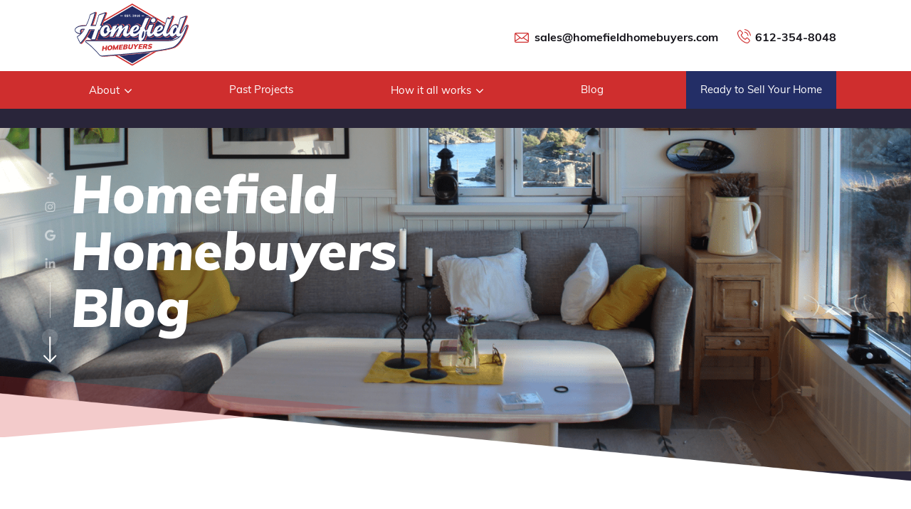

--- FILE ---
content_type: text/html; charset=UTF-8
request_url: https://www.homefieldhomebuyers.com/blog/tag/sell-your-house-as-is
body_size: 11741
content:
<!doctype html><html lang="en"><head>
    <meta charset="utf-8">
    <title>Blogs by Homefield Homebuyers | Sell Your House As-Is</title>
    <link rel="shortcut icon" href="https://www.homefieldhomebuyers.com/hubfs/Logo%20Branding/favicon-homefield-homebuyers.ico">
    <meta name="description" content="Sell Your House As-Is | Read insights from a &quot;we buy houses fast&quot; for cash company. Learn how to sell a home quickly for cash after divorce, when downsizing, and more. ">
    
    
    
      
    
    
    

     
      <meta name="robots" content="noindex">
    
 
    
    <meta name="viewport" content="width=device-width, initial-scale=1">

    
    <meta property="og:description" content="Sell Your House As-Is | Read insights from a &quot;we buy houses fast&quot; for cash company. Learn how to sell a home quickly for cash after divorce, when downsizing, and more. ">
    <meta property="og:title" content="Blogs by Homefield Homebuyers | Sell Your House As-Is">
    <meta name="twitter:description" content="Sell Your House As-Is | Read insights from a &quot;we buy houses fast&quot; for cash company. Learn how to sell a home quickly for cash after divorce, when downsizing, and more. ">
    <meta name="twitter:title" content="Blogs by Homefield Homebuyers | Sell Your House As-Is">

    

    
    <style>
a.cta_button{-moz-box-sizing:content-box !important;-webkit-box-sizing:content-box !important;box-sizing:content-box !important;vertical-align:middle}.hs-breadcrumb-menu{list-style-type:none;margin:0px 0px 0px 0px;padding:0px 0px 0px 0px}.hs-breadcrumb-menu-item{float:left;padding:10px 0px 10px 10px}.hs-breadcrumb-menu-divider:before{content:'›';padding-left:10px}.hs-featured-image-link{border:0}.hs-featured-image{float:right;margin:0 0 20px 20px;max-width:50%}@media (max-width: 568px){.hs-featured-image{float:none;margin:0;width:100%;max-width:100%}}.hs-screen-reader-text{clip:rect(1px, 1px, 1px, 1px);height:1px;overflow:hidden;position:absolute !important;width:1px}
</style>

<link rel="stylesheet" href="https://www.homefieldhomebuyers.com/hubfs/hub_generated/template_assets/1/83696424571/1741852779552/template_main.min.css">
<link rel="stylesheet" href="https://www.homefieldhomebuyers.com/hubfs/hub_generated/template_assets/1/83696066103/1741852775881/template_blog.min.css">
<link rel="stylesheet" href="https://www.homefieldhomebuyers.com/hubfs/hub_generated/template_assets/1/83696432928/1741852780080/template_theme-overrides.min.css">
<link rel="stylesheet" href="https://www.homefieldhomebuyers.com/hubfs/hub_generated/template_assets/1/83695040133/1741852772906/template_Style.min.css">

    <style>
      #hs_cos_wrapper_header li.sitelink:before { background-image:url(https://www.homefieldhomebuyers.com/hubfs/Homepage/icon-email.svg); }

#hs_cos_wrapper_header li.phone:before { background-image:url(https://www.homefieldhomebuyers.com/hubfs/Homepage/icon-call-1.svg); }

#hs_cos_wrapper_header li.topsubmenu_link>a:before { background-image:url(); }

    </style>



<style>

  .hero_area .hero_left .hero_btn{ display:none; }
 
  
</style>


    <style>
      .shap_hero { position: relative; }
      .svgshap { position: absolute; top: 0; z-index: -1; }

    </style>


<style>
  @font-face {
    font-family: "Poppins";
    font-weight: 400;
    font-style: normal;
    font-display: swap;
    src: url("/_hcms/googlefonts/Poppins/regular.woff2") format("woff2"), url("/_hcms/googlefonts/Poppins/regular.woff") format("woff");
  }
  @font-face {
    font-family: "Poppins";
    font-weight: 700;
    font-style: normal;
    font-display: swap;
    src: url("/_hcms/googlefonts/Poppins/700.woff2") format("woff2"), url("/_hcms/googlefonts/Poppins/700.woff") format("woff");
  }
  @font-face {
    font-family: "Poppins";
    font-weight: 700;
    font-style: normal;
    font-display: swap;
    src: url("/_hcms/googlefonts/Poppins/700.woff2") format("woff2"), url("/_hcms/googlefonts/Poppins/700.woff") format("woff");
  }
</style>

<!-- Editor Styles -->
<style id="hs_editor_style" type="text/css">
.footer-row-0-force-full-width-section > .row-fluid {
  max-width: none !important;
}
/* HubSpot Non-stacked Media Query Styles */
@media (min-width:768px) {
  .footer-row-0-vertical-alignment > .row-fluid {
    display: -ms-flexbox !important;
    -ms-flex-direction: row;
    display: flex !important;
    flex-direction: row;
  }
  .footer-module-1-vertical-alignment {
    display: -ms-flexbox !important;
    -ms-flex-direction: column !important;
    -ms-flex-pack: center !important;
    display: flex !important;
    flex-direction: column !important;
    justify-content: center !important;
  }
  .footer-module-1-vertical-alignment > div {
    flex-shrink: 0 !important;
  }
}
/* HubSpot Styles (default) */
.footer-row-0-padding {
  padding-top: 0px !important;
  padding-bottom: 0px !important;
  padding-left: 0px !important;
  padding-right: 0px !important;
}
</style>
    

    
<!--  Added by GoogleTagManager integration -->
<script>
var _hsp = window._hsp = window._hsp || [];
window.dataLayer = window.dataLayer || [];
function gtag(){dataLayer.push(arguments);}

var useGoogleConsentModeV2 = true;
var waitForUpdateMillis = 1000;



var hsLoadGtm = function loadGtm() {
    if(window._hsGtmLoadOnce) {
      return;
    }

    if (useGoogleConsentModeV2) {

      gtag('set','developer_id.dZTQ1Zm',true);

      gtag('consent', 'default', {
      'ad_storage': 'denied',
      'analytics_storage': 'denied',
      'ad_user_data': 'denied',
      'ad_personalization': 'denied',
      'wait_for_update': waitForUpdateMillis
      });

      _hsp.push(['useGoogleConsentModeV2'])
    }

    (function(w,d,s,l,i){w[l]=w[l]||[];w[l].push({'gtm.start':
    new Date().getTime(),event:'gtm.js'});var f=d.getElementsByTagName(s)[0],
    j=d.createElement(s),dl=l!='dataLayer'?'&l='+l:'';j.async=true;j.src=
    'https://www.googletagmanager.com/gtm.js?id='+i+dl;f.parentNode.insertBefore(j,f);
    })(window,document,'script','dataLayer','GTM-KB979K8');

    window._hsGtmLoadOnce = true;
};

_hsp.push(['addPrivacyConsentListener', function(consent){
  if(consent.allowed || (consent.categories && consent.categories.analytics)){
    hsLoadGtm();
  }
}]);

</script>

<!-- /Added by GoogleTagManager integration -->


<!--Snippet # 1: Local Business Schema - Sitewide -->
<script type="application/ld+json">
{
    "@context": "https://schema.org",
    "@graph": [{

        "@type": "LocalBusiness",
        "@id": "100178776099",
        "name": "Homefield Homebuyers",
        "description": "Sometimes “life happens” and it is time to move on. When you find yourself or a loved one in this situation, Homefield Homebuyers can help!
We can buy your home as-is, pay cash, and can close quickly. Our goal is to help you navigate this stressful time so you can achieve the best outcome possible.
Let Homefield Homebuyers help make your home selling experience a Win!",
        "telephone": "+1651.661.7653",
        "url": "https://www.homefieldhomebuyers.com/",
        "logo": "https://www.homefieldhomebuyers.com/",
        "hasMap": "https://maps.app.goo.gl/nRgnyEwpWHAJgjNp9",
        "currenciesAccepted": "USD",
        "paymentAccepted": "Visa, MC, PayPal, Amex",
        "priceRange": "$$",
        "openingHours": "Mo 0900-1700 Tu 0900-1700 We 0900-1700 Th 0900-1700 Fr 0900-1700",
        "alternateName": "homefield homebuyers, property management, property management minneapolis, sell home fast, sell home for cash, sell home minneapolis",
        "address": {
            "@type": "PostalAddress",
            "postalCode": "55413",
            "addressRegion": "Minnesota",
            "addressCountry": "United States",
            "streetAddress": "34 13th Ave NE",
            "addressLocality": "Minneapolis"

        },
        "contactPoint": {
            "@type": "ContactPoint",
            "contactType": "Customer Service",
            "telephone": "+16516617653",
            "areaServed": ["US", "SC"]
        },
        "geo": {
            "@type": "GeoCoordinates",
            "name": "Homefield Homebuyers",
            "postalCode": "55413",
            "latitude": "44.99920849999999",
            "longitude": "-93.27162009999999",
            "description": "Our office location can be found here."
        },
        "areaServed": [{
            "@type": "City",
            "name": "Minneapolis",
            "@id": "https://en.wikipedia.org/wiki/Minneapolis",
            "slogan": "Minneapolis Home Cash Buyers",
            "url": "https://www.homefieldhomebuyers.com/why-sell-to-homefield-homebuyers/"
        }, {
            "@type": "AdministrativeArea",
            "name": "Minnesota",
            "@id": "https://en.wikipedia.org/wiki/Minnesota",
            "slogan": "Minnesota Home Cash Buyers",
            "url": "https://www.homefieldhomebuyers.com/ready-to-sell-your-home"
        }, {
            "@type": "AdministrativeArea",
            "name": "Western Wisconsin",
            "@id": "https://en.wikipedia.org/wiki/Regions_of_Wisconsin",
            "slogan": "Western Wisconsin Home Cash Buyers",
            "url": "https://www.homefieldhomebuyers.com/the-homefield-advantage/"
        }],
            "mainEntityOfPage": "100178776099",
            "sameAs": [
                "https://www.facebook.com/HomefieldHomebuyers/",
                "https://www.instagram.com/homefieldhomebuyers/?hl=en",
"https://www.google.com/maps/place/Homefield+Homebuyers/@44.999194,-93.2737956,17z/data=!3m1!4b1!4m5!3m4!1s0x52b333bf7c564b3b:0x69d8cc8608ccaa42!8m2!3d44.999194!4d-93.2716069",
                "https://www.linkedin.com/company/homefield-homebuyers/"
            ],
            "knowsAbout": [
                "home buyers",
                "Cash offer",
                "Evaluation services",
                "Sell home for cash",
                "Closing on home",
                "Sell your home",
                "Vendors",
                "Negotiating offers",
                "Pricing"
            ],
            "hasOfferCatalog": {
                "@type": "OfferCatalog",
                "name": "Homefield Homebuyers",
                "@id": "https://www.homefieldhomebuyers.com/",
                "url": "https://www.homefieldhomebuyers.com/",

                "itemListElement": [{

                        "@type": "Offer",
                        "itemOffered": [{
                            "@type": "Service",
                            "name": "Cash Home Buyer",
                            "@id": "https://www.homefieldhomebuyers.com/the-homefield-advantage/",
                            "url": "https://www.homefieldhomebuyers.com/the-homefield-advantage/",
                            "description": "We can make you a cash offer within 24 hours of seeing your property, and close in as little a week.  There is no need to hire a realtor, photographer, staging professional, or spend time and money getting your house ready to sell. 

Whether your house has deferred maintenance, unfinished projects, or is full of things you no longer need, we want to help you move to the next stage in your life as quickly and easily as possible. 

Take what is important to you and we will take care of the rest!  We will even help you move your belongings to your next home! 
"
                        }]
                    }

                ]

            }
        }]
    }]
}
</script>

<meta property="og:url" content="https://www.homefieldhomebuyers.com/blog/tag/sell-your-house-as-is">
<meta property="og:type" content="blog">
<meta name="twitter:card" content="summary">
<link rel="alternate" type="application/rss+xml" href="https://www.homefieldhomebuyers.com/blog/rss.xml">
<meta name="twitter:domain" content="www.homefieldhomebuyers.com">
<script src="//platform.linkedin.com/in.js" type="text/javascript">
    lang: en_US
</script>

<meta http-equiv="content-language" content="en">






    
  
    
  <meta name="generator" content="HubSpot"></head>
  <body>
<!--  Added by GoogleTagManager integration -->
<noscript><iframe src="https://www.googletagmanager.com/ns.html?id=GTM-KB979K8" height="0" width="0" style="display:none;visibility:hidden"></iframe></noscript>

<!-- /Added by GoogleTagManager integration -->

    <div class="body-wrapper   hs-content-id-84851696195 hs-blog-listing hs-blog-id-84851696194">
      
          <div id="hs_cos_wrapper_header" class="hs_cos_wrapper hs_cos_wrapper_widget hs_cos_wrapper_type_module" style="" data-hs-cos-general-type="widget" data-hs-cos-type="module"><header>
     <div class="container">
           <div class="header_top_row1">
              <div class="logo">
                
                
                <a href="https://www.homefieldhomebuyers.com">
                   
                  
                  
                  
                  <img src="https://www.homefieldhomebuyers.com/hubfs/Logo%20Branding/original-logo-homefield-homebuyers.svg" alt="original-logo-homefield-homebuyers" loading="lazy" width="300" height="300">
                  
                </a>
              </div>
              <div class="header_top_navigation">
                 
                 <ul>
                   
                    <li class="sitelink"> 
                        <a href="mailto:sales@homefieldhomebuyers.com"> sales@homefieldhomebuyers.com </a>
                    </li>
                   
                    <li class="phone"> <a href="tel:612-354-8048">612-354-8048</a> </li>
                    
                    <li class="topsubmenu_link" style="display:none;"> 
                        
                        
                        
                        
                        
                        <a>
                          
                        </a>
                      <ul class="submenu_links">
                         
                      </ul>
                        
                    </li>
                   
                   
                 </ul>
              </div>
           </div> 
     </div>
     
     <div class="header_top_row2">
         <div class="container">
           <div class="navigation "> 
             <nav class="mainmenu">
               <span id="hs_cos_wrapper_header_" class="hs_cos_wrapper hs_cos_wrapper_widget hs_cos_wrapper_type_menu" style="" data-hs-cos-general-type="widget" data-hs-cos-type="menu"><div id="hs_menu_wrapper_header_" class="hs-menu-wrapper active-branch flyouts hs-menu-flow-horizontal" role="navigation" data-sitemap-name="default" data-menu-id="83700819528" aria-label="Navigation Menu">
 <ul role="menu">
  <li class="hs-menu-item hs-menu-depth-1 hs-item-has-children" role="none"><a href="https://www.homefieldhomebuyers.com/the-homefield-advantage/" aria-haspopup="true" aria-expanded="false" role="menuitem">About</a>
   <ul role="menu" class="hs-menu-children-wrapper">
    <li class="hs-menu-item hs-menu-depth-2" role="none"><a href="https://www.homefieldhomebuyers.com/the-homefield-advantage/" role="menuitem">The Homefield Advantage</a></li>
    <li class="hs-menu-item hs-menu-depth-2" role="none"><a href="https://www.homefieldhomebuyers.com/meet-our-team/" role="menuitem">Meet our Team</a></li>
    <li class="hs-menu-item hs-menu-depth-2" role="none"><a href="https://www.homefieldhomebuyers.com/testimonials/" role="menuitem">Testimonials</a></li>
    <li class="hs-menu-item hs-menu-depth-2" role="none"><a href="https://www.homefieldhomebuyers.com/vacation-rentals" role="menuitem">Vacation Rentals</a></li>
    <li class="hs-menu-item hs-menu-depth-2" role="none"><a href="https://www.homefieldhomebuyers.com/preferred-vendors" role="menuitem">Preferred Vendors</a></li>
    <li class="hs-menu-item hs-menu-depth-2" role="none"><a href="https://www.homefieldhomebuyers.com/faqs" role="menuitem">FAQ</a></li>
    <li class="hs-menu-item hs-menu-depth-2" role="none"><a href="https://www.homefieldhomebuyers.com/contact-us/" role="menuitem">Contact Us</a></li>
   </ul></li>
  <li class="hs-menu-item hs-menu-depth-1" role="none"><a href="https://www.homefieldhomebuyers.com/projects/" role="menuitem">Past Projects</a></li>
  <li class="hs-menu-item hs-menu-depth-1 hs-item-has-children" role="none"><a href="https://www.homefieldhomebuyers.com/how-it-all-works" aria-haspopup="true" aria-expanded="false" role="menuitem">How it all works</a>
   <ul role="menu" class="hs-menu-children-wrapper">
    <li class="hs-menu-item hs-menu-depth-2" role="none"><a href="https://www.homefieldhomebuyers.com/why-sell-to-homefield-homebuyers/" role="menuitem">Why Sell to Us</a></li>
    <li class="hs-menu-item hs-menu-depth-2" role="none"><a href="https://www.homefieldhomebuyers.com/contact-us/" role="menuitem">Schedule a Visit</a></li>
    <li class="hs-menu-item hs-menu-depth-2" role="none"><a href="https://www.homefieldhomebuyers.com/free-essential-home-selling-checklist" role="menuitem">Your Essential Home Selling Checklist</a></li>
    <li class="hs-menu-item hs-menu-depth-2" role="none"><a href="https://www.homefieldhomebuyers.com/our-guide-to-selling-your-home" role="menuitem">Your Guide to Selling Your Home</a></li>
   </ul></li>
  <li class="hs-menu-item hs-menu-depth-1" role="none"><a href="https://www.homefieldhomebuyers.com/blog" role="menuitem">Blog</a></li>
  <li class="hs-menu-item hs-menu-depth-1" role="none"><a href="https://www.homefieldhomebuyers.com/contact-us/" role="menuitem">Ready to Sell Your Home</a></li>
 </ul>
</div></span>
             </nav>
           </div>
           
         </div>
     </div>
  
</header>





 </div>
      

      


<main id="main-content" class="body-container-wrapper">

  <div class="body-container body-container--blog-index">

    
    <div id="hs_cos_wrapper_blog_hero" class="hs_cos_wrapper hs_cos_wrapper_widget hs_cos_wrapper_type_module" style="" data-hs-cos-general-type="widget" data-hs-cos-type="module"><section class="hero_area_main hero_area_inner" id="">
  <div class="hero_area" style="background:rgba(41, 37, 58,1.0);">
  <div class="container">

    <div class="hero_left">
      <div class="hero_follow">
        <ul>
          
          <li>
            
            
            <a href="https://www.facebook.com/HomefieldHomebuyers/" target="_blank" rel="noopener">
                 	<span id="hs_cos_wrapper_blog_hero_" class="hs_cos_wrapper hs_cos_wrapper_widget hs_cos_wrapper_type_icon" style="" data-hs-cos-general-type="widget" data-hs-cos-type="icon"><svg version="1.0" xmlns="http://www.w3.org/2000/svg" viewbox="0 0 320 512" aria-hidden="true"><g id="Facebook F1_layer"><path d="M279.14 288l14.22-92.66h-88.91v-60.13c0-25.35 12.42-50.06 52.24-50.06h40.42V6.26S260.43 0 225.36 0c-73.22 0-121.08 44.38-121.08 124.72v70.62H22.89V288h81.39v224h100.17V288z" /></g></svg></span>
            </a>
          </li>
          
          <li>
            
            
            <a href="https://www.instagram.com/homefieldhomebuyers/?hl=en" target="_blank" rel="noopener">
                 	<span id="hs_cos_wrapper_blog_hero_" class="hs_cos_wrapper hs_cos_wrapper_widget hs_cos_wrapper_type_icon" style="" data-hs-cos-general-type="widget" data-hs-cos-type="icon"><svg version="1.0" xmlns="http://www.w3.org/2000/svg" viewbox="0 0 448 512" aria-hidden="true"><g id="Instagram2_layer"><path d="M224.1 141c-63.6 0-114.9 51.3-114.9 114.9s51.3 114.9 114.9 114.9S339 319.5 339 255.9 287.7 141 224.1 141zm0 189.6c-41.1 0-74.7-33.5-74.7-74.7s33.5-74.7 74.7-74.7 74.7 33.5 74.7 74.7-33.6 74.7-74.7 74.7zm146.4-194.3c0 14.9-12 26.8-26.8 26.8-14.9 0-26.8-12-26.8-26.8s12-26.8 26.8-26.8 26.8 12 26.8 26.8zm76.1 27.2c-1.7-35.9-9.9-67.7-36.2-93.9-26.2-26.2-58-34.4-93.9-36.2-37-2.1-147.9-2.1-184.9 0-35.8 1.7-67.6 9.9-93.9 36.1s-34.4 58-36.2 93.9c-2.1 37-2.1 147.9 0 184.9 1.7 35.9 9.9 67.7 36.2 93.9s58 34.4 93.9 36.2c37 2.1 147.9 2.1 184.9 0 35.9-1.7 67.7-9.9 93.9-36.2 26.2-26.2 34.4-58 36.2-93.9 2.1-37 2.1-147.8 0-184.8zM398.8 388c-7.8 19.6-22.9 34.7-42.6 42.6-29.5 11.7-99.5 9-132.1 9s-102.7 2.6-132.1-9c-19.6-7.8-34.7-22.9-42.6-42.6-11.7-29.5-9-99.5-9-132.1s-2.6-102.7 9-132.1c7.8-19.6 22.9-34.7 42.6-42.6 29.5-11.7 99.5-9 132.1-9s102.7-2.6 132.1 9c19.6 7.8 34.7 22.9 42.6 42.6 11.7 29.5 9 99.5 9 132.1s2.7 102.7-9 132.1z" /></g></svg></span>
            </a>
          </li>
          
          <li>
            
            
            <a href="https://www.google.com/maps/place/Homefield+Homebuyers/@44.999194,-93.2737956,17z/data=!3m1!4b1!4m5!3m4!1s0x52b333bf7c564b3b:0x69d8cc8608ccaa42!8m2!3d44.999194!4d-93.2716069" target="_blank" rel="noopener">
                 	<span id="hs_cos_wrapper_blog_hero_" class="hs_cos_wrapper hs_cos_wrapper_widget hs_cos_wrapper_type_icon" style="" data-hs-cos-general-type="widget" data-hs-cos-type="icon"><svg version="1.0" xmlns="http://www.w3.org/2000/svg" viewbox="0 0 488 512" aria-hidden="true"><g id="Google Logo3_layer"><path d="M488 261.8C488 403.3 391.1 504 248 504 110.8 504 0 393.2 0 256S110.8 8 248 8c66.8 0 123 24.5 166.3 64.9l-67.5 64.9C258.5 52.6 94.3 116.6 94.3 256c0 86.5 69.1 156.6 153.7 156.6 98.2 0 135-70.4 140.8-106.9H248v-85.3h236.1c2.3 12.7 3.9 24.9 3.9 41.4z" /></g></svg></span>
            </a>
          </li>
          
          <li>
            
            
            <a href="https://www.linkedin.com/company/homefield-homebuyers/" target="_blank" rel="noopener">
                 	<span id="hs_cos_wrapper_blog_hero_" class="hs_cos_wrapper hs_cos_wrapper_widget hs_cos_wrapper_type_icon" style="" data-hs-cos-general-type="widget" data-hs-cos-type="icon"><svg version="1.0" xmlns="http://www.w3.org/2000/svg" viewbox="0 0 448 512" aria-hidden="true"><g id="LinkedIn In4_layer"><path d="M100.28 448H7.4V148.9h92.88zM53.79 108.1C24.09 108.1 0 83.5 0 53.8a53.79 53.79 0 0 1 107.58 0c0 29.7-24.1 54.3-53.79 54.3zM447.9 448h-92.68V302.4c0-34.7-.7-79.2-48.29-79.2-48.29 0-55.69 37.7-55.69 76.7V448h-92.78V148.9h89.08v40.8h1.3c12.4-23.5 42.69-48.3 87.88-48.3 94 0 111.28 61.9 111.28 142.3V448z" /></g></svg></span>
            </a>
          </li>
          
        </ul>
        <span class="down_arrow"><a href="#down"><img src="https://blog.rentbridgegroup.com/hubfs/hero-down-arrow.svg" alt="banner-arrow"></a></span>
      </div>

      <h1>Homefield Homebuyers Blog</h1>
      
      <div class="hero_btn">
        
        <div class="btn_style1">
          
          
          
          
          
          <a href="">
            
          </a>
        
        </div>
        
       
      </div>
    </div>

    <div class="hero_right">
     
    </div>

  </div>
  
  <div class="hero_bgimginner_image"> 
    
    
    
    
    
    
    <img src="https://blog.rentbridgegroup.com/hubfs/Rent%20Bridge%20Theme%20V2/Clip%20(1).png" alt="Homefield Homebuyers Blog Banner" loading="lazy" style="max-width: 100%; height: auto;">
    
  </div>
  <div class="hero_bgimginner"> 
     <img src="https://blog.rentbridgegroup.com/hubfs/Rent%20Bridge%20Theme%20V2/whiteshape.png" alt="">
  </div>
    
  
 
</div>

</section>





<!-- <div class="shap_hero">
  <svg xmlns="http://www.w3.org/2000/svg" viewBox="0 0 1440 320">
    <path fill="#29253A" fill-opacity="1" d="M0,32L1440,288L1440,0L0,0Z">
</path></svg>

  
<div class="svgshap">
  <svg xmlns="http://www.w3.org/2000/svg" width="743.648" height="245.038" viewBox="0 0 743.648 245.038">
    <path id="Shape_8_copy" data-name="Shape 8 copy" d="M0,1036.731V791.693L743.643,938.932Z" transform="translate(0.005 -791.693)" fill="#2bdcfd" opacity="0.251"/>
  </svg>
</div>
  
</div> -->


</div>
               
             
    <div class="blog_arear_main" id="down">
        <div class="container">
           <div class="blog_indexmain_row">
              <div class="blog_left">
              
                <div class="blog_index_row">
                  
                
                    
                    <article class="blog_index_column">
                        <div class="blog_index_image">
                          
                          <a href="https://www.homefieldhomebuyers.com/blog/sell-your-house-as-is-what-you-need-to-know" aria-label="Read full post: Sell Your House As-is: What You Need to Know">
                            <img class="blog-index__post-image" src="https://www.homefieldhomebuyers.com/hubfs/Stock%20Images/Loans%20for%20real%20estate%20concept%2c%20a%20man%20and%20a%20women%20hand%20holding%20a%20money%20bag%20and%20a%20model%20home%20put%20together%20in%20the%20public%20park.jpg" alt="">
                          </a>
                          
                        </div>
                        <div class="blog_index_text">
                           <div class="blog_topic_date">
                              <div class="index-topic">
                                <a class="author_link" href="https://www.homefieldhomebuyers.com/blog/author/homefield-homebuyers">  Homefield Homebuyers</a>
                              </div>
                              <div class="post-date">10 October 2022</div>
                              
                            </div>
                            <div class="blog_index_title">
                              <h2><a href="https://www.homefieldhomebuyers.com/blog/sell-your-house-as-is-what-you-need-to-know">Sell Your House As-is: What You Need to Know</a></h2>
                            </div>
                            <div class="blog_index_details">
                               <p>Do you want a quick sale on your property but are worried it might not be 'sale' ready?&nbsp;</p>
<p>Wanting to </p>
                            </div>
                             <div class="blog_index_btn">
                                <a href="https://www.homefieldhomebuyers.com/blog/sell-your-house-as-is-what-you-need-to-know"> Learn More » </a>
                            </div>
                        </div>
                    </article>
                  
                   
                  
                </div>
            </div>
          
            <div class="blog_right">
                 
                 <div class="blogserach_row">
                   <div id="hs_cos_wrapper_blog-header-A" class="hs_cos_wrapper hs_cos_wrapper_widget hs_cos_wrapper_type_module" style="" data-hs-cos-general-type="widget" data-hs-cos-type="module">

<div class="blog-header ">
<div class="blog-header__form-section blog-header__section ">
        <form class="blog-header__search-form" action="/hs-search-results">
<!--             <label for="search">Search</label> -->
            <div class="blog-header__form-field">
                <div class="blog-header__input-icon">
                    
    <svg xmlns="http://www.w3.org/2000/svg" viewbox="0 0 50 50"><path d="M48.9 45L36.1 32.2c2.5-3.3 4.1-7.5 4.1-12C40.2 9.3 31.4.5 20.5.5S.8 9.4.8 20.3 9.6 40 20.5 40c4.4 0 8.4-1.5 11.7-3.9L45 48.8c.5.5 1.2.8 1.9.8s1.4-.3 1.9-.8c1.2-1.1 1.2-2.8.1-3.8zM6.3 20.3C6.3 12.4 12.7 6 20.5 6s14.2 6.4 14.2 14.2-6.4 14.2-14.2 14.2c-7.8.1-14.2-6.3-14.2-14.1z" fill="#2b2b2b" /></svg>

                </div>
                <input type="text" id="search" name="term" autocomplete="off">
                <input type="hidden" name="type" value="BLOG_POST">
                <input type="hidden" name="type" value="LISTING_PAGE">
            </div>
        </form>
    </div>
</div></div>
                 </div>
              
              
                 
               <span id="hs_cos_wrapper_author_side" class="hs_cos_wrapper hs_cos_wrapper_widget hs_cos_wrapper_type_module" style="" data-hs-cos-general-type="widget" data-hs-cos-type="module"><!-- custom widget definition not found (portalId: null, path: null, moduleId: null) --></span>
              
              
              
              
              
                  
                   <div class="blog_post_popular sociale_sideshare">
                         <div class="blog_popular_header">
                            <h3>
                             Share
                            </h3>
                         </div>
                         <div class="socialeshare_row">
                           <a href="http://www.facebook.com/sharer.php?u=https://www.homefieldhomebuyers.com/blog/tag/sell-your-house-as-is" target="_blank"> <i class="fab fa-facebook-f"></i>  </a>
                           <a href="https://twitter.com/share?url=https://www.homefieldhomebuyers.com/blog/tag/sell-your-house-as-is&amp;text=Blogs%20by%20Homefield%20Homebuyers%20|%20Sell%20Your%20House%20As-Is&amp;hashtags=" target="_blank">  <i class="fab fa-twitter"></i></a>   
                           <a href="http://www.linkedin.com/shareArticle?mini=true&amp;url=https://www.homefieldhomebuyers.com/blog/tag/sell-your-house-as-is" target="_blank"> <i class="fab fa-linkedin-in"></i>  </a>
                              
                           

                        </div>
                    </div> 
              
              
                
                 <div class="blog_header_form">
                    <h3>
                      Subscribe to Our Blog
                   </h3>
                   <span class="blog-subscriptin_subtext"> 
                     <p>
                       Subscribe to receive real estate investment news and industry insights.
                     </p>
                   </span>
                    <div id="hs_cos_wrapper_blog_subscribe_form" class="hs_cos_wrapper hs_cos_wrapper_widget hs_cos_wrapper_type_module widget-type-blog_subscribe" style="" data-hs-cos-general-type="widget" data-hs-cos-type="module">


<span id="hs_cos_wrapper_blog_subscribe_form_blog_subscribe" class="hs_cos_wrapper hs_cos_wrapper_widget hs_cos_wrapper_type_blog_subscribe" style="" data-hs-cos-general-type="widget" data-hs-cos-type="blog_subscribe">
<div id="hs_form_target_blog_subscribe_form_blog_subscribe_5410"></div>



</span></div>
                 </div>
              
              
              
                <div class="blog_post_popular">
                     <div class="blog_popular_header">
                        <h3>
                          POPULAR POST
                        </h3>
                     </div>
                     <div class="sidepopular_row">
                       
                       
                            <div class="sidepopular_column">
                               <div class="sidepopular_img" style="background-image:url(https://www.homefieldhomebuyers.com/hubfs/Blog%20Images/The%20word%20tax%20spelled%20by%20wooden%20blocks%20next%20to%20shopping%20cart%20and%20charts.jpg)">
                                  
                               </div>
                               <div class="sidepopular_text">
                                   <h4>
                                    <a href="https://www.homefieldhomebuyers.com/blog/legal-and-home-sale-tax-implications-of-selling-your-home-for-cash">Legal and Home Sale Tax Implications of... </a>
                                  </h4>
                                  <span> January 02,2024 </span>
                               </div>
                            </div>
                      
                            <div class="sidepopular_column">
                               <div class="sidepopular_img" style="background-image:url(https://www.homefieldhomebuyers.com/hubfs/Stock%20Images/When%20homeowners%20need%20to%20sell%20my%20house%20fast%2c%20watching%20for%20red%20flags%20helps%20avoid%20scams.jpg)">
                                  
                               </div>
                               <div class="sidepopular_text">
                                   <h4>
                                    <a href="https://www.homefieldhomebuyers.com/blog/7-ways-to-spot-scams-when-selling-my-house-for-cash">7 Ways to Spot Scams When Selling My... </a>
                                  </h4>
                                  <span> April 10,2023 </span>
                               </div>
                            </div>
                      
                            <div class="sidepopular_column">
                               <div class="sidepopular_img" style="background-image:url(https://www.homefieldhomebuyers.com/hubfs/Stock%20Images/Help%20spelled%20in%20wooden%20blocks%20on%20a%20yellow%20background%2c%20a%20house%20cash%20offer%20is%20a%20help%20for%20financial%20stress%20concept.jpg)">
                                  
                               </div>
                               <div class="sidepopular_text">
                                   <h4>
                                    <a href="https://www.homefieldhomebuyers.com/blog/financial-emergencies-and-the-role-of-a-fast-house-cash-offer">Financial Emergencies and the Role of a... </a>
                                  </h4>
                                  <span> June 05,2023 </span>
                               </div>
                            </div>
                      
                    </div>
                </div>  
              
              
               <div class="blog_post_popular tagmain-main">
                     <div class="blog_popular_header">
                        <h3>
                         Tags
                        </h3>
                     </div>
                     <div class="tagmain_row">
                         
                         <ul>
                           
                             <li> <a href="https://www.homefieldhomebuyers.com/blog/tag/we-buy-houses-cash-minneapolis"> We Buy Houses Cash Minneapolis </a> </li>
                           
                             <li> <a href="https://www.homefieldhomebuyers.com/blog/tag/sell-my-house-fast"> Sell My House Fast </a> </li>
                           
                             <li> <a href="https://www.homefieldhomebuyers.com/blog/tag/we-buy-houses-minneapolis"> We Buy Houses Minneapolis </a> </li>
                           
                             <li> <a href="https://www.homefieldhomebuyers.com/blog/tag/cash-for-houses"> Cash For Houses </a> </li>
                           
                             <li> <a href="https://www.homefieldhomebuyers.com/blog/tag/companies-that-buy-homes-for-cash"> Companies That Buy Homes For Cash </a> </li>
                           
                             <li> <a href="https://www.homefieldhomebuyers.com/blog/tag/buy-my-house-fast"> Buy My House Fast </a> </li>
                           
                             <li> <a href="https://www.homefieldhomebuyers.com/blog/tag/minneapolis"> Minneapolis </a> </li>
                           
                             <li> <a href="https://www.homefieldhomebuyers.com/blog/tag/sell-my-house-fast-for-cash-mn"> Sell My House Fast For Cash, MN </a> </li>
                           
                             <li> <a href="https://www.homefieldhomebuyers.com/blog/tag/selling-my-house-for-cash"> Selling My House For Cash </a> </li>
                           
                             <li> <a href="https://www.homefieldhomebuyers.com/blog/tag/twin-cities-home-buyers"> Twin Cities Home Buyers </a> </li>
                           
                             <li> <a href="https://www.homefieldhomebuyers.com/blog/tag/we-buy-houses-for-cash"> We Buy Houses For Cash </a> </li>
                           
                             <li> <a href="https://www.homefieldhomebuyers.com/blog/tag/buy-houses-cash-minneapolis"> Buy Houses Cash, Minneapolis </a> </li>
                           
                             <li> <a href="https://www.homefieldhomebuyers.com/blog/tag/buy-my-house-for-cash"> Buy My House For Cash </a> </li>
                           
                             <li> <a href="https://www.homefieldhomebuyers.com/blog/tag/cash-for-houses-mn"> Cash For Houses, MN </a> </li>
                           
                             <li> <a href="https://www.homefieldhomebuyers.com/blog/tag/cash-for-my-house"> Cash For My House </a> </li>
                           
                             <li> <a href="https://www.homefieldhomebuyers.com/blog/tag/cash-home-buyers"> Cash Home Buyers </a> </li>
                           
                             <li> <a href="https://www.homefieldhomebuyers.com/blog/tag/companies-that-buy-houses-for-cash"> Companies That Buy Houses For Cash </a> </li>
                           
                             <li> <a href="https://www.homefieldhomebuyers.com/blog/tag/house-cash-offer"> House Cash Offer </a> </li>
                           
                             <li> <a href="https://www.homefieldhomebuyers.com/blog/tag/sell-house-fast-twin-cities"> Sell House Fast Twin Cities </a> </li>
                           
                             <li> <a href="https://www.homefieldhomebuyers.com/blog/tag/sell-my-house-for-cash"> Sell My House For Cash </a> </li>
                           
                             <li> <a href="https://www.homefieldhomebuyers.com/blog/tag/sell-my-house-for-cash-mn"> Sell My House For Cash, MN </a> </li>
                           
                             <li> <a href="https://www.homefieldhomebuyers.com/blog/tag/sell-your-home-for-cash"> Sell Your Home For Cash </a> </li>
                           
                             <li> <a href="https://www.homefieldhomebuyers.com/blog/tag/selling-your-home-for-cash"> Selling Your Home For Cash </a> </li>
                           
                             <li> <a href="https://www.homefieldhomebuyers.com/blog/tag/we-buy-homes"> We Buy Homes </a> </li>
                           
                             <li> <a href="https://www.homefieldhomebuyers.com/blog/tag/we-buy-houses-for-cash-minneapolis"> We Buy Houses For Cash Minneapolis </a> </li>
                           
                             <li> <a href="https://www.homefieldhomebuyers.com/blog/tag/are-home-buying-companies-legit"> Are Home-Buying Companies Legit </a> </li>
                           
                             <li> <a href="https://www.homefieldhomebuyers.com/blog/tag/assumable-mortgage"> Assumable Mortgage </a> </li>
                           
                             <li> <a href="https://www.homefieldhomebuyers.com/blog/tag/buy-my-house"> Buy My House </a> </li>
                           
                             <li> <a href="https://www.homefieldhomebuyers.com/blog/tag/buy-my-house-fast-mn"> Buy My House Fast, MN </a> </li>
                           
                             <li> <a href="https://www.homefieldhomebuyers.com/blog/tag/buy-my-house-minneapolis"> Buy My House Minneapolis </a> </li>
                           
                             <li> <a href="https://www.homefieldhomebuyers.com/blog/tag/capital-gains-tax"> Capital Gains Tax </a> </li>
                           
                             <li> <a href="https://www.homefieldhomebuyers.com/blog/tag/cash-home-buyers-in-twin-cities"> Cash Home Buyers In Twin Cities </a> </li>
                           
                             <li> <a href="https://www.homefieldhomebuyers.com/blog/tag/cash-home-buying"> Cash Home Buying </a> </li>
                           
                             <li> <a href="https://www.homefieldhomebuyers.com/blog/tag/cash-offer"> Cash Offer </a> </li>
                           
                             <li> <a href="https://www.homefieldhomebuyers.com/blog/tag/cash-offer-for-home"> Cash Offer For Home </a> </li>
                           
                             <li> <a href="https://www.homefieldhomebuyers.com/blog/tag/cash-offer-on-home"> Cash Offer On Home </a> </li>
                           
                             <li> <a href="https://www.homefieldhomebuyers.com/blog/tag/downsizing-to-a-smaller-home"> Downsizing To A Smaller Home </a> </li>
                           
                             <li> <a href="https://www.homefieldhomebuyers.com/blog/tag/downsizing-your-home-for-retirement"> Downsizing Your Home For Retirement </a> </li>
                           
                             <li> <a href="https://www.homefieldhomebuyers.com/blog/tag/fast-cash-offer"> Fast Cash Offer </a> </li>
                           
                             <li> <a href="https://www.homefieldhomebuyers.com/blog/tag/fast-house-cash-offer"> Fast House Cash Offer </a> </li>
                           
                             <li> <a href="https://www.homefieldhomebuyers.com/blog/tag/get-a-fast-cash-twin-cities"> Get A Fast Cash, Twin Cities </a> </li>
                           
                             <li> <a href="https://www.homefieldhomebuyers.com/blog/tag/home-offer"> Home Offer </a> </li>
                           
                             <li> <a href="https://www.homefieldhomebuyers.com/blog/tag/home-repairs-to-make-before-selling"> Home Repairs To Make Before Selling </a> </li>
                           
                             <li> <a href="https://www.homefieldhomebuyers.com/blog/tag/home-buying-companies"> Home-Buying Companies </a> </li>
                           
                             <li> <a href="https://www.homefieldhomebuyers.com/blog/tag/housing-market-forecast-2023"> Housing Market Forecast 2023 </a> </li>
                           
                             <li> <a href="https://www.homefieldhomebuyers.com/blog/tag/housing-market-trends"> Housing Market Trends </a> </li>
                           
                             <li> <a href="https://www.homefieldhomebuyers.com/blog/tag/inherited-properties"> Inherited Properties </a> </li>
                           
                             <li> <a href="https://www.homefieldhomebuyers.com/blog/tag/inherited-property"> Inherited Property </a> </li>
                           
                             <li> <a href="https://www.homefieldhomebuyers.com/blog/tag/minneapolis-st-paul"> Minneapolis St. Paul </a> </li>
                           
                             <li> <a href="https://www.homefieldhomebuyers.com/blog/tag/minneapolis-and-st-paul"> Minneapolis and St. Paul </a> </li>
                           
                             <li> <a href="https://www.homefieldhomebuyers.com/blog/tag/minnesota-divorce"> Minnesota Divorce </a> </li>
                           
                             <li> <a href="https://www.homefieldhomebuyers.com/blog/tag/probate-court"> Probate Court </a> </li>
                           
                             <li> <a href="https://www.homefieldhomebuyers.com/blog/tag/quick-cash-offer"> Quick Cash Offer </a> </li>
                           
                             <li> <a href="https://www.homefieldhomebuyers.com/blog/tag/real-estate-agency"> Real Estate Agency </a> </li>
                           
                             <li> <a href="https://www.homefieldhomebuyers.com/blog/tag/real-estate-agent"> Real Estate Agent </a> </li>
                           
                             <li> <a href="https://www.homefieldhomebuyers.com/blog/tag/real-estate-agents"> Real Estate Agents </a> </li>
                           
                             <li> <a href="https://www.homefieldhomebuyers.com/blog/tag/real-estate-market"> Real Estate Market </a> </li>
                           
                             <li> <a href="https://www.homefieldhomebuyers.com/blog/tag/real-estate-marketing"> Real Estate Marketing </a> </li>
                           
                             <li> <a href="https://www.homefieldhomebuyers.com/blog/tag/real-estate-scams"> Real Estate Scams </a> </li>
                           
                             <li> <a href="https://www.homefieldhomebuyers.com/blog/tag/real-estate-social-media"> Real Estate Social Media </a> </li>
                           
                             <li> <a href="https://www.homefieldhomebuyers.com/blog/tag/sell-house-fast-in-the-twin-cities"> Sell House Fast In The Twin Cities </a> </li>
                           
                             <li> <a href="https://www.homefieldhomebuyers.com/blog/tag/sell-house-fast-minneapolis"> Sell House Fast Minneapolis </a> </li>
                           
                             <li> <a href="https://www.homefieldhomebuyers.com/blog/tag/sell-my-home-minneapolis"> Sell My Home, Minneapolis </a> </li>
                           
                             <li> <a href="https://www.homefieldhomebuyers.com/blog/tag/sell-my-house-as-is-twin-cities"> Sell My House As-Is, Twin Cities </a> </li>
                           
                             <li> <a href="https://www.homefieldhomebuyers.com/blog/tag/sell-my-house-fast-for-cash"> Sell My House Fast For Cash </a> </li>
                           
                             <li> <a href="https://www.homefieldhomebuyers.com/blog/tag/sell-your-house-as-is"> Sell Your House As-Is </a> </li>
                           
                             <li> <a href="https://www.homefieldhomebuyers.com/blog/tag/sell-your-house-fast"> Sell Your House Fast </a> </li>
                           
                             <li> <a href="https://www.homefieldhomebuyers.com/blog/tag/seller-financing"> Seller Financing </a> </li>
                           
                             <li> <a href="https://www.homefieldhomebuyers.com/blog/tag/selling-a-house-during-a-divorce"> Selling A House During A Divorce </a> </li>
                           
                             <li> <a href="https://www.homefieldhomebuyers.com/blog/tag/selling-houses-for-cash"> Selling Houses For Cash </a> </li>
                           
                             <li> <a href="https://www.homefieldhomebuyers.com/blog/tag/selling-my-house-fast-for-cash"> Selling My House Fast For Cash </a> </li>
                           
                             <li> <a href="https://www.homefieldhomebuyers.com/blog/tag/senior-living"> Senior Living </a> </li>
                           
                             <li> <a href="https://www.homefieldhomebuyers.com/blog/tag/twin-cities"> Twin Cities </a> </li>
                           
                             <li> <a href="https://www.homefieldhomebuyers.com/blog/tag/we-buy-houses"> We Buy Houses </a> </li>
                           
                             <li> <a href="https://www.homefieldhomebuyers.com/blog/tag/we-buy-houses-cash-in-minneapolis"> We Buy Houses Cash In Minneapolis </a> </li>
                           
                             <li> <a href="https://www.homefieldhomebuyers.com/blog/tag/we-buy-houses-fast"> We Buy Houses Fast </a> </li>
                           
                             <li> <a href="https://www.homefieldhomebuyers.com/blog/tag/we-buy-houses-fast-in-minneapolis"> We Buy Houses Fast In Minneapolis </a> </li>
                           
                             <li> <a href="https://www.homefieldhomebuyers.com/blog/tag/we-buy-houses-in-minneapolis"> We Buy Houses In Minneapolis </a> </li>
                           
                             <li> <a href="https://www.homefieldhomebuyers.com/blog/tag/we-buy-houses-mn"> We Buy Houses MN </a> </li>
                           
                             <li> <a href="https://www.homefieldhomebuyers.com/blog/tag/we-buy-houses-twin-cities"> We Buy Houses Twin Cities </a> </li>
                             
                       </ul>
                    </div>
                </div> 
              
              
            
              
              
            </div>
          </div>
          
        </div>
    </div>
    
    
    
    
    
    
    
  
        
        
        

        
        
            
        
        

     
    

    <div class="content-wrapper">

     
      
      
      

    </div>

  </div>
</main>


      
          <div data-global-resource-path="Homefield_Theme/templates/partials/footer.html"><div class="footer_main">
  <div class="container-fluid footer__container content-wrapper">
<div class="row-fluid-wrapper">
<div class="row-fluid">
<div class="span12 widget-span widget-type-cell " style="" data-widget-type="cell" data-x="0" data-w="12">

<div class="row-fluid-wrapper row-depth-1 row-number-1 footer-row-0-vertical-alignment dnd-section footer-row-0-padding footer-row-0-force-full-width-section">
<div class="row-fluid ">
<div class="span12 widget-span widget-type-custom_widget dnd-module footer-module-1-vertical-alignment" style="" data-widget-type="custom_widget" data-x="0" data-w="12">
<div id="hs_cos_wrapper_footer-module-1" class="hs_cos_wrapper hs_cos_wrapper_widget hs_cos_wrapper_type_module" style="" data-hs-cos-general-type="widget" data-hs-cos-type="module"><footer>
    <div class="footer_row1">
       <div class="container">
           <div class="footer_row1_inner">
              <div class="footer_row1_column1">
                 <div class="footer__row1_logo">
                    
                    
                    <a href="https://www.homefieldhomebuyers.com">
                      
                      
                      
                      
                      
                      
                      <img src="https://www.homefieldhomebuyers.com/hubfs/Logo%20Branding/original-logo-homefield-homebuyers.svg" alt="homefield-homebuyers-logo" loading="lazy" width="400" height="400" style="max-width: 100%; height: auto;">
                      
                    </a>
                  </div>
                  <div class="footer_subtext">
                    <p>34 13th Ave NE Ste B002E<br>Minneapolis, MN 55413</p>
                 </div>
                 <div class="footer_phone">
                      <span> For immediate assistance, </span>
                      <a href="tel:651-661-7653">651-661-7653</a>
                 </div>
              </div>
             
             <div class="footer_subscription">
                 <h4 class="title_border">
                  Subscribe to Our Blog
                 </h4>
                 <div class="footer_subtext">
                   <p>Subscribe to receive real estate investment news and industry insights.</p>
                 </div>
                 <div class="footer_subscribeform">
                   <span id="hs_cos_wrapper_footer-module-1_" class="hs_cos_wrapper hs_cos_wrapper_widget hs_cos_wrapper_type_form" style="" data-hs-cos-general-type="widget" data-hs-cos-type="form"><h3 id="hs_cos_wrapper_form_820368122_title" class="hs_cos_wrapper form-title" data-hs-cos-general-type="widget_field" data-hs-cos-type="text"></h3>

<div id="hs_form_target_form_820368122"></div>









</span>
                 </div> 
             </div>
                 
             <div class="footer_row1_column2">
                 <h4 class="title_border">
                    Follow Us
                 </h4>  
                 <ul class="social_links">
                      <li> <a target="_blank" href="https://www.facebook.com/HomefieldHomebuyers/"> <i class="fa fa-facebook" aria-hidden="true"></i>
 </a> </li> 
                      <li> <a target="_blank" href="https://www.instagram.com/homefieldhomebuyers/?hl=en">  <i class="fa fa-instagram" aria-hidden="true"></i>

 </a> </li> 
                      <li> <a target="_blank" href="https://www.google.com/maps/place/Homefield+Homebuyers/@44.999194,-93.2737956,17z/data=!3m1!4b1!4m5!3m4!1s0x52b333bf7c564b3b:0x69d8cc8608ccaa42!8m2!3d44.999194!4d-93.2716069"> <i class="fa fa-google" aria-hidden="true"></i>
 </a> </li> 
                      <li> <a target="_blank" href="https://www.linkedin.com/company/homefield-homebuyers/"> <i class="fa fa-linkedin" aria-hidden="true"></i>
 </a> </li> 
                 </ul>
                <div class="privacy_links">
                   <a href="http://homefieldhomebuyers-21710452-hs-sites-com.sandbox.hs-sites.com/privacy-policy" rel="noopener">Privacy Policy</a>
                </div>
             </div>  
              
             
           </div>
       </div>
   </div>
   <div class="footer_row2">
       <div class="container">
            <div class="footer_row2_logo" style="display:none;">
              
            </div>
           <div class="copyright">
             Copyright © 2026 Homefield Homebuyers. All Rights Reserved.
           </div>
           <div class="copyright_subtext">
             <p>Homefield Homebuyers is committed to ensuring compliance with the Americans with Disabilities Act, Including incorporating the Web Content Accessibility Guidelines (WCAG) 2.1 (https://www.w3.org/TR/WCAG21/) and applying Level A Success Criteria and Conformance Requirements.</p>
           </div>
       </div>
   </div>
</footer></div>

</div><!--end widget-span -->
</div><!--end row-->
</div><!--end row-wrapper -->

</div><!--end widget-span -->
</div>
</div>
</div>
</div></div>
      
    </div>
    
    
      
    
    
    
    
    
<!-- HubSpot performance collection script -->
<script defer src="/hs/hsstatic/content-cwv-embed/static-1.1293/embed.js"></script>
<script src="https://www.homefieldhomebuyers.com/hubfs/hub_generated/template_assets/1/83696551782/1741852781039/template_jQuery.min.js"></script>
<script src="https://www.homefieldhomebuyers.com/hubfs/hub_generated/template_assets/1/83696820331/1741852783282/template_main.min.js"></script>
<script>
var hsVars = hsVars || {}; hsVars['language'] = 'en';
</script>

<script src="/hs/hsstatic/cos-i18n/static-1.53/bundles/project.js"></script>
<script src="https://www.homefieldhomebuyers.com/hubfs/hub_generated/module_assets/1/83696204318/1741855578585/module_Header_V2.min.js"></script>
<script src="/hs/hsstatic/keyboard-accessible-menu-flyouts/static-1.17/bundles/project.js"></script>

    <script defer>
      if (window.matchMedia('(max-width: 767px)').matches) {
         
         $( ".header_top_navigation" ).insertAfter( ".navigation  .hs-menu-wrapper.hs-menu-flow-horizontal > ul" );
        $(".topsubmenu_link > a").click(function(){
          $(this).next('.submenu_links').slideToggle();
          
        });
      
       }
    </script>


    <!--[if lte IE 8]>
    <script charset="utf-8" src="https://js-na2.hsforms.net/forms/v2-legacy.js"></script>
    <![endif]-->

<script data-hs-allowed="true" src="/_hcms/forms/v2.js"></script>

  <script data-hs-allowed="true">
      hbspt.forms.create({
          portalId: '21710452',
          formId: '64fb6baa-5224-46a6-b2d6-70e72d649252',
          formInstanceId: '5410',
          pageId: '84851696195',
          region: 'na2',
          
          pageName: 'Blogs by Homefield Homebuyers | Sell Your House As-Is',
          
          contentType: 'listing-page',
          
          formsBaseUrl: '/_hcms/forms/',
          
          
          inlineMessage: "Thanks for subscribing!",
          
          css: '',
          target: '#hs_form_target_blog_subscribe_form_blog_subscribe_5410',
          
          formData: {
            cssClass: 'hs-form stacked'
          }
      });
  </script>


    <script data-hs-allowed="true">
        var options = {
            portalId: '21710452',
            formId: '64fb6baa-5224-46a6-b2d6-70e72d649252',
            formInstanceId: '2652',
            
            pageId: '84851696194',
            
            region: 'na2',
            
            
            
            
            
            
            inlineMessage: "Thank you for subscribing!",
            
            
            rawInlineMessage: "Thank you for subscribing!",
            
            
            hsFormKey: "7e906861c68c93dd9dc785eb2282d534",
            
            
            css: '',
            target: '#hs_form_target_form_820368122',
            
            
            
            
            
            
            
            contentType: "listing-page",
            
            
            
            formsBaseUrl: '/_hcms/forms/',
            
            
            
            formData: {
                cssClass: 'hs-form stacked hs-custom-form'
            }
        };

        options.getExtraMetaDataBeforeSubmit = function() {
            var metadata = {};
            

            if (hbspt.targetedContentMetadata) {
                var count = hbspt.targetedContentMetadata.length;
                var targetedContentData = [];
                for (var i = 0; i < count; i++) {
                    var tc = hbspt.targetedContentMetadata[i];
                     if ( tc.length !== 3) {
                        continue;
                     }
                     targetedContentData.push({
                        definitionId: tc[0],
                        criterionId: tc[1],
                        smartTypeId: tc[2]
                     });
                }
                metadata["targetedContentMetadata"] = JSON.stringify(targetedContentData);
            }

            return metadata;
        };

        hbspt.forms.create(options);
    </script>


<!-- Start of HubSpot Analytics Code -->
<script type="text/javascript">
var _hsq = _hsq || [];
_hsq.push(["setContentType", "listing-page"]);
_hsq.push(["setCanonicalUrl", "https:\/\/www.homefieldhomebuyers.com\/blog\/tag\/sell-your-house-as-is"]);
_hsq.push(["setPageId", "84851696195"]);
_hsq.push(["setContentMetadata", {
    "contentPageId": 84851696195,
    "legacyPageId": "84851696195",
    "contentFolderId": null,
    "contentGroupId": 84851696194,
    "abTestId": null,
    "languageVariantId": 84851696195,
    "languageCode": "en",
    
    
}]);
</script>

<script type="text/javascript" id="hs-script-loader" async defer src="/hs/scriptloader/21710452.js"></script>
<!-- End of HubSpot Analytics Code -->


<script type="text/javascript">
var hsVars = {
    render_id: "59e3d07f-04c6-4004-bb60-5fe514901900",
    ticks: 1767326696960,
    page_id: 84851696195,
    
    content_group_id: 84851696194,
    portal_id: 21710452,
    app_hs_base_url: "https://app-na2.hubspot.com",
    cp_hs_base_url: "https://cp-na2.hubspot.com",
    language: "en",
    analytics_page_type: "listing-page",
    scp_content_type: "",
    
    analytics_page_id: "84851696195",
    category_id: 7,
    folder_id: 0,
    is_hubspot_user: false
}
</script>


<script defer src="/hs/hsstatic/HubspotToolsMenu/static-1.432/js/index.js"></script>


<div id="fb-root"></div>
  <script>(function(d, s, id) {
  var js, fjs = d.getElementsByTagName(s)[0];
  if (d.getElementById(id)) return;
  js = d.createElement(s); js.id = id;
  js.src = "//connect.facebook.net/en_GB/sdk.js#xfbml=1&version=v3.0";
  fjs.parentNode.insertBefore(js, fjs);
 }(document, 'script', 'facebook-jssdk'));</script> <script>!function(d,s,id){var js,fjs=d.getElementsByTagName(s)[0];if(!d.getElementById(id)){js=d.createElement(s);js.id=id;js.src="https://platform.twitter.com/widgets.js";fjs.parentNode.insertBefore(js,fjs);}}(document,"script","twitter-wjs");</script>
 


  
</body></html>

--- FILE ---
content_type: text/html; charset=utf-8
request_url: https://www.google.com/recaptcha/enterprise/anchor?ar=1&k=6LdGZJsoAAAAAIwMJHRwqiAHA6A_6ZP6bTYpbgSX&co=aHR0cHM6Ly93d3cuaG9tZWZpZWxkaG9tZWJ1eWVycy5jb206NDQz&hl=en&v=PoyoqOPhxBO7pBk68S4YbpHZ&size=invisible&badge=inline&anchor-ms=20000&execute-ms=30000&cb=oc3emy91pl9m
body_size: 48700
content:
<!DOCTYPE HTML><html dir="ltr" lang="en"><head><meta http-equiv="Content-Type" content="text/html; charset=UTF-8">
<meta http-equiv="X-UA-Compatible" content="IE=edge">
<title>reCAPTCHA</title>
<style type="text/css">
/* cyrillic-ext */
@font-face {
  font-family: 'Roboto';
  font-style: normal;
  font-weight: 400;
  font-stretch: 100%;
  src: url(//fonts.gstatic.com/s/roboto/v48/KFO7CnqEu92Fr1ME7kSn66aGLdTylUAMa3GUBHMdazTgWw.woff2) format('woff2');
  unicode-range: U+0460-052F, U+1C80-1C8A, U+20B4, U+2DE0-2DFF, U+A640-A69F, U+FE2E-FE2F;
}
/* cyrillic */
@font-face {
  font-family: 'Roboto';
  font-style: normal;
  font-weight: 400;
  font-stretch: 100%;
  src: url(//fonts.gstatic.com/s/roboto/v48/KFO7CnqEu92Fr1ME7kSn66aGLdTylUAMa3iUBHMdazTgWw.woff2) format('woff2');
  unicode-range: U+0301, U+0400-045F, U+0490-0491, U+04B0-04B1, U+2116;
}
/* greek-ext */
@font-face {
  font-family: 'Roboto';
  font-style: normal;
  font-weight: 400;
  font-stretch: 100%;
  src: url(//fonts.gstatic.com/s/roboto/v48/KFO7CnqEu92Fr1ME7kSn66aGLdTylUAMa3CUBHMdazTgWw.woff2) format('woff2');
  unicode-range: U+1F00-1FFF;
}
/* greek */
@font-face {
  font-family: 'Roboto';
  font-style: normal;
  font-weight: 400;
  font-stretch: 100%;
  src: url(//fonts.gstatic.com/s/roboto/v48/KFO7CnqEu92Fr1ME7kSn66aGLdTylUAMa3-UBHMdazTgWw.woff2) format('woff2');
  unicode-range: U+0370-0377, U+037A-037F, U+0384-038A, U+038C, U+038E-03A1, U+03A3-03FF;
}
/* math */
@font-face {
  font-family: 'Roboto';
  font-style: normal;
  font-weight: 400;
  font-stretch: 100%;
  src: url(//fonts.gstatic.com/s/roboto/v48/KFO7CnqEu92Fr1ME7kSn66aGLdTylUAMawCUBHMdazTgWw.woff2) format('woff2');
  unicode-range: U+0302-0303, U+0305, U+0307-0308, U+0310, U+0312, U+0315, U+031A, U+0326-0327, U+032C, U+032F-0330, U+0332-0333, U+0338, U+033A, U+0346, U+034D, U+0391-03A1, U+03A3-03A9, U+03B1-03C9, U+03D1, U+03D5-03D6, U+03F0-03F1, U+03F4-03F5, U+2016-2017, U+2034-2038, U+203C, U+2040, U+2043, U+2047, U+2050, U+2057, U+205F, U+2070-2071, U+2074-208E, U+2090-209C, U+20D0-20DC, U+20E1, U+20E5-20EF, U+2100-2112, U+2114-2115, U+2117-2121, U+2123-214F, U+2190, U+2192, U+2194-21AE, U+21B0-21E5, U+21F1-21F2, U+21F4-2211, U+2213-2214, U+2216-22FF, U+2308-230B, U+2310, U+2319, U+231C-2321, U+2336-237A, U+237C, U+2395, U+239B-23B7, U+23D0, U+23DC-23E1, U+2474-2475, U+25AF, U+25B3, U+25B7, U+25BD, U+25C1, U+25CA, U+25CC, U+25FB, U+266D-266F, U+27C0-27FF, U+2900-2AFF, U+2B0E-2B11, U+2B30-2B4C, U+2BFE, U+3030, U+FF5B, U+FF5D, U+1D400-1D7FF, U+1EE00-1EEFF;
}
/* symbols */
@font-face {
  font-family: 'Roboto';
  font-style: normal;
  font-weight: 400;
  font-stretch: 100%;
  src: url(//fonts.gstatic.com/s/roboto/v48/KFO7CnqEu92Fr1ME7kSn66aGLdTylUAMaxKUBHMdazTgWw.woff2) format('woff2');
  unicode-range: U+0001-000C, U+000E-001F, U+007F-009F, U+20DD-20E0, U+20E2-20E4, U+2150-218F, U+2190, U+2192, U+2194-2199, U+21AF, U+21E6-21F0, U+21F3, U+2218-2219, U+2299, U+22C4-22C6, U+2300-243F, U+2440-244A, U+2460-24FF, U+25A0-27BF, U+2800-28FF, U+2921-2922, U+2981, U+29BF, U+29EB, U+2B00-2BFF, U+4DC0-4DFF, U+FFF9-FFFB, U+10140-1018E, U+10190-1019C, U+101A0, U+101D0-101FD, U+102E0-102FB, U+10E60-10E7E, U+1D2C0-1D2D3, U+1D2E0-1D37F, U+1F000-1F0FF, U+1F100-1F1AD, U+1F1E6-1F1FF, U+1F30D-1F30F, U+1F315, U+1F31C, U+1F31E, U+1F320-1F32C, U+1F336, U+1F378, U+1F37D, U+1F382, U+1F393-1F39F, U+1F3A7-1F3A8, U+1F3AC-1F3AF, U+1F3C2, U+1F3C4-1F3C6, U+1F3CA-1F3CE, U+1F3D4-1F3E0, U+1F3ED, U+1F3F1-1F3F3, U+1F3F5-1F3F7, U+1F408, U+1F415, U+1F41F, U+1F426, U+1F43F, U+1F441-1F442, U+1F444, U+1F446-1F449, U+1F44C-1F44E, U+1F453, U+1F46A, U+1F47D, U+1F4A3, U+1F4B0, U+1F4B3, U+1F4B9, U+1F4BB, U+1F4BF, U+1F4C8-1F4CB, U+1F4D6, U+1F4DA, U+1F4DF, U+1F4E3-1F4E6, U+1F4EA-1F4ED, U+1F4F7, U+1F4F9-1F4FB, U+1F4FD-1F4FE, U+1F503, U+1F507-1F50B, U+1F50D, U+1F512-1F513, U+1F53E-1F54A, U+1F54F-1F5FA, U+1F610, U+1F650-1F67F, U+1F687, U+1F68D, U+1F691, U+1F694, U+1F698, U+1F6AD, U+1F6B2, U+1F6B9-1F6BA, U+1F6BC, U+1F6C6-1F6CF, U+1F6D3-1F6D7, U+1F6E0-1F6EA, U+1F6F0-1F6F3, U+1F6F7-1F6FC, U+1F700-1F7FF, U+1F800-1F80B, U+1F810-1F847, U+1F850-1F859, U+1F860-1F887, U+1F890-1F8AD, U+1F8B0-1F8BB, U+1F8C0-1F8C1, U+1F900-1F90B, U+1F93B, U+1F946, U+1F984, U+1F996, U+1F9E9, U+1FA00-1FA6F, U+1FA70-1FA7C, U+1FA80-1FA89, U+1FA8F-1FAC6, U+1FACE-1FADC, U+1FADF-1FAE9, U+1FAF0-1FAF8, U+1FB00-1FBFF;
}
/* vietnamese */
@font-face {
  font-family: 'Roboto';
  font-style: normal;
  font-weight: 400;
  font-stretch: 100%;
  src: url(//fonts.gstatic.com/s/roboto/v48/KFO7CnqEu92Fr1ME7kSn66aGLdTylUAMa3OUBHMdazTgWw.woff2) format('woff2');
  unicode-range: U+0102-0103, U+0110-0111, U+0128-0129, U+0168-0169, U+01A0-01A1, U+01AF-01B0, U+0300-0301, U+0303-0304, U+0308-0309, U+0323, U+0329, U+1EA0-1EF9, U+20AB;
}
/* latin-ext */
@font-face {
  font-family: 'Roboto';
  font-style: normal;
  font-weight: 400;
  font-stretch: 100%;
  src: url(//fonts.gstatic.com/s/roboto/v48/KFO7CnqEu92Fr1ME7kSn66aGLdTylUAMa3KUBHMdazTgWw.woff2) format('woff2');
  unicode-range: U+0100-02BA, U+02BD-02C5, U+02C7-02CC, U+02CE-02D7, U+02DD-02FF, U+0304, U+0308, U+0329, U+1D00-1DBF, U+1E00-1E9F, U+1EF2-1EFF, U+2020, U+20A0-20AB, U+20AD-20C0, U+2113, U+2C60-2C7F, U+A720-A7FF;
}
/* latin */
@font-face {
  font-family: 'Roboto';
  font-style: normal;
  font-weight: 400;
  font-stretch: 100%;
  src: url(//fonts.gstatic.com/s/roboto/v48/KFO7CnqEu92Fr1ME7kSn66aGLdTylUAMa3yUBHMdazQ.woff2) format('woff2');
  unicode-range: U+0000-00FF, U+0131, U+0152-0153, U+02BB-02BC, U+02C6, U+02DA, U+02DC, U+0304, U+0308, U+0329, U+2000-206F, U+20AC, U+2122, U+2191, U+2193, U+2212, U+2215, U+FEFF, U+FFFD;
}
/* cyrillic-ext */
@font-face {
  font-family: 'Roboto';
  font-style: normal;
  font-weight: 500;
  font-stretch: 100%;
  src: url(//fonts.gstatic.com/s/roboto/v48/KFO7CnqEu92Fr1ME7kSn66aGLdTylUAMa3GUBHMdazTgWw.woff2) format('woff2');
  unicode-range: U+0460-052F, U+1C80-1C8A, U+20B4, U+2DE0-2DFF, U+A640-A69F, U+FE2E-FE2F;
}
/* cyrillic */
@font-face {
  font-family: 'Roboto';
  font-style: normal;
  font-weight: 500;
  font-stretch: 100%;
  src: url(//fonts.gstatic.com/s/roboto/v48/KFO7CnqEu92Fr1ME7kSn66aGLdTylUAMa3iUBHMdazTgWw.woff2) format('woff2');
  unicode-range: U+0301, U+0400-045F, U+0490-0491, U+04B0-04B1, U+2116;
}
/* greek-ext */
@font-face {
  font-family: 'Roboto';
  font-style: normal;
  font-weight: 500;
  font-stretch: 100%;
  src: url(//fonts.gstatic.com/s/roboto/v48/KFO7CnqEu92Fr1ME7kSn66aGLdTylUAMa3CUBHMdazTgWw.woff2) format('woff2');
  unicode-range: U+1F00-1FFF;
}
/* greek */
@font-face {
  font-family: 'Roboto';
  font-style: normal;
  font-weight: 500;
  font-stretch: 100%;
  src: url(//fonts.gstatic.com/s/roboto/v48/KFO7CnqEu92Fr1ME7kSn66aGLdTylUAMa3-UBHMdazTgWw.woff2) format('woff2');
  unicode-range: U+0370-0377, U+037A-037F, U+0384-038A, U+038C, U+038E-03A1, U+03A3-03FF;
}
/* math */
@font-face {
  font-family: 'Roboto';
  font-style: normal;
  font-weight: 500;
  font-stretch: 100%;
  src: url(//fonts.gstatic.com/s/roboto/v48/KFO7CnqEu92Fr1ME7kSn66aGLdTylUAMawCUBHMdazTgWw.woff2) format('woff2');
  unicode-range: U+0302-0303, U+0305, U+0307-0308, U+0310, U+0312, U+0315, U+031A, U+0326-0327, U+032C, U+032F-0330, U+0332-0333, U+0338, U+033A, U+0346, U+034D, U+0391-03A1, U+03A3-03A9, U+03B1-03C9, U+03D1, U+03D5-03D6, U+03F0-03F1, U+03F4-03F5, U+2016-2017, U+2034-2038, U+203C, U+2040, U+2043, U+2047, U+2050, U+2057, U+205F, U+2070-2071, U+2074-208E, U+2090-209C, U+20D0-20DC, U+20E1, U+20E5-20EF, U+2100-2112, U+2114-2115, U+2117-2121, U+2123-214F, U+2190, U+2192, U+2194-21AE, U+21B0-21E5, U+21F1-21F2, U+21F4-2211, U+2213-2214, U+2216-22FF, U+2308-230B, U+2310, U+2319, U+231C-2321, U+2336-237A, U+237C, U+2395, U+239B-23B7, U+23D0, U+23DC-23E1, U+2474-2475, U+25AF, U+25B3, U+25B7, U+25BD, U+25C1, U+25CA, U+25CC, U+25FB, U+266D-266F, U+27C0-27FF, U+2900-2AFF, U+2B0E-2B11, U+2B30-2B4C, U+2BFE, U+3030, U+FF5B, U+FF5D, U+1D400-1D7FF, U+1EE00-1EEFF;
}
/* symbols */
@font-face {
  font-family: 'Roboto';
  font-style: normal;
  font-weight: 500;
  font-stretch: 100%;
  src: url(//fonts.gstatic.com/s/roboto/v48/KFO7CnqEu92Fr1ME7kSn66aGLdTylUAMaxKUBHMdazTgWw.woff2) format('woff2');
  unicode-range: U+0001-000C, U+000E-001F, U+007F-009F, U+20DD-20E0, U+20E2-20E4, U+2150-218F, U+2190, U+2192, U+2194-2199, U+21AF, U+21E6-21F0, U+21F3, U+2218-2219, U+2299, U+22C4-22C6, U+2300-243F, U+2440-244A, U+2460-24FF, U+25A0-27BF, U+2800-28FF, U+2921-2922, U+2981, U+29BF, U+29EB, U+2B00-2BFF, U+4DC0-4DFF, U+FFF9-FFFB, U+10140-1018E, U+10190-1019C, U+101A0, U+101D0-101FD, U+102E0-102FB, U+10E60-10E7E, U+1D2C0-1D2D3, U+1D2E0-1D37F, U+1F000-1F0FF, U+1F100-1F1AD, U+1F1E6-1F1FF, U+1F30D-1F30F, U+1F315, U+1F31C, U+1F31E, U+1F320-1F32C, U+1F336, U+1F378, U+1F37D, U+1F382, U+1F393-1F39F, U+1F3A7-1F3A8, U+1F3AC-1F3AF, U+1F3C2, U+1F3C4-1F3C6, U+1F3CA-1F3CE, U+1F3D4-1F3E0, U+1F3ED, U+1F3F1-1F3F3, U+1F3F5-1F3F7, U+1F408, U+1F415, U+1F41F, U+1F426, U+1F43F, U+1F441-1F442, U+1F444, U+1F446-1F449, U+1F44C-1F44E, U+1F453, U+1F46A, U+1F47D, U+1F4A3, U+1F4B0, U+1F4B3, U+1F4B9, U+1F4BB, U+1F4BF, U+1F4C8-1F4CB, U+1F4D6, U+1F4DA, U+1F4DF, U+1F4E3-1F4E6, U+1F4EA-1F4ED, U+1F4F7, U+1F4F9-1F4FB, U+1F4FD-1F4FE, U+1F503, U+1F507-1F50B, U+1F50D, U+1F512-1F513, U+1F53E-1F54A, U+1F54F-1F5FA, U+1F610, U+1F650-1F67F, U+1F687, U+1F68D, U+1F691, U+1F694, U+1F698, U+1F6AD, U+1F6B2, U+1F6B9-1F6BA, U+1F6BC, U+1F6C6-1F6CF, U+1F6D3-1F6D7, U+1F6E0-1F6EA, U+1F6F0-1F6F3, U+1F6F7-1F6FC, U+1F700-1F7FF, U+1F800-1F80B, U+1F810-1F847, U+1F850-1F859, U+1F860-1F887, U+1F890-1F8AD, U+1F8B0-1F8BB, U+1F8C0-1F8C1, U+1F900-1F90B, U+1F93B, U+1F946, U+1F984, U+1F996, U+1F9E9, U+1FA00-1FA6F, U+1FA70-1FA7C, U+1FA80-1FA89, U+1FA8F-1FAC6, U+1FACE-1FADC, U+1FADF-1FAE9, U+1FAF0-1FAF8, U+1FB00-1FBFF;
}
/* vietnamese */
@font-face {
  font-family: 'Roboto';
  font-style: normal;
  font-weight: 500;
  font-stretch: 100%;
  src: url(//fonts.gstatic.com/s/roboto/v48/KFO7CnqEu92Fr1ME7kSn66aGLdTylUAMa3OUBHMdazTgWw.woff2) format('woff2');
  unicode-range: U+0102-0103, U+0110-0111, U+0128-0129, U+0168-0169, U+01A0-01A1, U+01AF-01B0, U+0300-0301, U+0303-0304, U+0308-0309, U+0323, U+0329, U+1EA0-1EF9, U+20AB;
}
/* latin-ext */
@font-face {
  font-family: 'Roboto';
  font-style: normal;
  font-weight: 500;
  font-stretch: 100%;
  src: url(//fonts.gstatic.com/s/roboto/v48/KFO7CnqEu92Fr1ME7kSn66aGLdTylUAMa3KUBHMdazTgWw.woff2) format('woff2');
  unicode-range: U+0100-02BA, U+02BD-02C5, U+02C7-02CC, U+02CE-02D7, U+02DD-02FF, U+0304, U+0308, U+0329, U+1D00-1DBF, U+1E00-1E9F, U+1EF2-1EFF, U+2020, U+20A0-20AB, U+20AD-20C0, U+2113, U+2C60-2C7F, U+A720-A7FF;
}
/* latin */
@font-face {
  font-family: 'Roboto';
  font-style: normal;
  font-weight: 500;
  font-stretch: 100%;
  src: url(//fonts.gstatic.com/s/roboto/v48/KFO7CnqEu92Fr1ME7kSn66aGLdTylUAMa3yUBHMdazQ.woff2) format('woff2');
  unicode-range: U+0000-00FF, U+0131, U+0152-0153, U+02BB-02BC, U+02C6, U+02DA, U+02DC, U+0304, U+0308, U+0329, U+2000-206F, U+20AC, U+2122, U+2191, U+2193, U+2212, U+2215, U+FEFF, U+FFFD;
}
/* cyrillic-ext */
@font-face {
  font-family: 'Roboto';
  font-style: normal;
  font-weight: 900;
  font-stretch: 100%;
  src: url(//fonts.gstatic.com/s/roboto/v48/KFO7CnqEu92Fr1ME7kSn66aGLdTylUAMa3GUBHMdazTgWw.woff2) format('woff2');
  unicode-range: U+0460-052F, U+1C80-1C8A, U+20B4, U+2DE0-2DFF, U+A640-A69F, U+FE2E-FE2F;
}
/* cyrillic */
@font-face {
  font-family: 'Roboto';
  font-style: normal;
  font-weight: 900;
  font-stretch: 100%;
  src: url(//fonts.gstatic.com/s/roboto/v48/KFO7CnqEu92Fr1ME7kSn66aGLdTylUAMa3iUBHMdazTgWw.woff2) format('woff2');
  unicode-range: U+0301, U+0400-045F, U+0490-0491, U+04B0-04B1, U+2116;
}
/* greek-ext */
@font-face {
  font-family: 'Roboto';
  font-style: normal;
  font-weight: 900;
  font-stretch: 100%;
  src: url(//fonts.gstatic.com/s/roboto/v48/KFO7CnqEu92Fr1ME7kSn66aGLdTylUAMa3CUBHMdazTgWw.woff2) format('woff2');
  unicode-range: U+1F00-1FFF;
}
/* greek */
@font-face {
  font-family: 'Roboto';
  font-style: normal;
  font-weight: 900;
  font-stretch: 100%;
  src: url(//fonts.gstatic.com/s/roboto/v48/KFO7CnqEu92Fr1ME7kSn66aGLdTylUAMa3-UBHMdazTgWw.woff2) format('woff2');
  unicode-range: U+0370-0377, U+037A-037F, U+0384-038A, U+038C, U+038E-03A1, U+03A3-03FF;
}
/* math */
@font-face {
  font-family: 'Roboto';
  font-style: normal;
  font-weight: 900;
  font-stretch: 100%;
  src: url(//fonts.gstatic.com/s/roboto/v48/KFO7CnqEu92Fr1ME7kSn66aGLdTylUAMawCUBHMdazTgWw.woff2) format('woff2');
  unicode-range: U+0302-0303, U+0305, U+0307-0308, U+0310, U+0312, U+0315, U+031A, U+0326-0327, U+032C, U+032F-0330, U+0332-0333, U+0338, U+033A, U+0346, U+034D, U+0391-03A1, U+03A3-03A9, U+03B1-03C9, U+03D1, U+03D5-03D6, U+03F0-03F1, U+03F4-03F5, U+2016-2017, U+2034-2038, U+203C, U+2040, U+2043, U+2047, U+2050, U+2057, U+205F, U+2070-2071, U+2074-208E, U+2090-209C, U+20D0-20DC, U+20E1, U+20E5-20EF, U+2100-2112, U+2114-2115, U+2117-2121, U+2123-214F, U+2190, U+2192, U+2194-21AE, U+21B0-21E5, U+21F1-21F2, U+21F4-2211, U+2213-2214, U+2216-22FF, U+2308-230B, U+2310, U+2319, U+231C-2321, U+2336-237A, U+237C, U+2395, U+239B-23B7, U+23D0, U+23DC-23E1, U+2474-2475, U+25AF, U+25B3, U+25B7, U+25BD, U+25C1, U+25CA, U+25CC, U+25FB, U+266D-266F, U+27C0-27FF, U+2900-2AFF, U+2B0E-2B11, U+2B30-2B4C, U+2BFE, U+3030, U+FF5B, U+FF5D, U+1D400-1D7FF, U+1EE00-1EEFF;
}
/* symbols */
@font-face {
  font-family: 'Roboto';
  font-style: normal;
  font-weight: 900;
  font-stretch: 100%;
  src: url(//fonts.gstatic.com/s/roboto/v48/KFO7CnqEu92Fr1ME7kSn66aGLdTylUAMaxKUBHMdazTgWw.woff2) format('woff2');
  unicode-range: U+0001-000C, U+000E-001F, U+007F-009F, U+20DD-20E0, U+20E2-20E4, U+2150-218F, U+2190, U+2192, U+2194-2199, U+21AF, U+21E6-21F0, U+21F3, U+2218-2219, U+2299, U+22C4-22C6, U+2300-243F, U+2440-244A, U+2460-24FF, U+25A0-27BF, U+2800-28FF, U+2921-2922, U+2981, U+29BF, U+29EB, U+2B00-2BFF, U+4DC0-4DFF, U+FFF9-FFFB, U+10140-1018E, U+10190-1019C, U+101A0, U+101D0-101FD, U+102E0-102FB, U+10E60-10E7E, U+1D2C0-1D2D3, U+1D2E0-1D37F, U+1F000-1F0FF, U+1F100-1F1AD, U+1F1E6-1F1FF, U+1F30D-1F30F, U+1F315, U+1F31C, U+1F31E, U+1F320-1F32C, U+1F336, U+1F378, U+1F37D, U+1F382, U+1F393-1F39F, U+1F3A7-1F3A8, U+1F3AC-1F3AF, U+1F3C2, U+1F3C4-1F3C6, U+1F3CA-1F3CE, U+1F3D4-1F3E0, U+1F3ED, U+1F3F1-1F3F3, U+1F3F5-1F3F7, U+1F408, U+1F415, U+1F41F, U+1F426, U+1F43F, U+1F441-1F442, U+1F444, U+1F446-1F449, U+1F44C-1F44E, U+1F453, U+1F46A, U+1F47D, U+1F4A3, U+1F4B0, U+1F4B3, U+1F4B9, U+1F4BB, U+1F4BF, U+1F4C8-1F4CB, U+1F4D6, U+1F4DA, U+1F4DF, U+1F4E3-1F4E6, U+1F4EA-1F4ED, U+1F4F7, U+1F4F9-1F4FB, U+1F4FD-1F4FE, U+1F503, U+1F507-1F50B, U+1F50D, U+1F512-1F513, U+1F53E-1F54A, U+1F54F-1F5FA, U+1F610, U+1F650-1F67F, U+1F687, U+1F68D, U+1F691, U+1F694, U+1F698, U+1F6AD, U+1F6B2, U+1F6B9-1F6BA, U+1F6BC, U+1F6C6-1F6CF, U+1F6D3-1F6D7, U+1F6E0-1F6EA, U+1F6F0-1F6F3, U+1F6F7-1F6FC, U+1F700-1F7FF, U+1F800-1F80B, U+1F810-1F847, U+1F850-1F859, U+1F860-1F887, U+1F890-1F8AD, U+1F8B0-1F8BB, U+1F8C0-1F8C1, U+1F900-1F90B, U+1F93B, U+1F946, U+1F984, U+1F996, U+1F9E9, U+1FA00-1FA6F, U+1FA70-1FA7C, U+1FA80-1FA89, U+1FA8F-1FAC6, U+1FACE-1FADC, U+1FADF-1FAE9, U+1FAF0-1FAF8, U+1FB00-1FBFF;
}
/* vietnamese */
@font-face {
  font-family: 'Roboto';
  font-style: normal;
  font-weight: 900;
  font-stretch: 100%;
  src: url(//fonts.gstatic.com/s/roboto/v48/KFO7CnqEu92Fr1ME7kSn66aGLdTylUAMa3OUBHMdazTgWw.woff2) format('woff2');
  unicode-range: U+0102-0103, U+0110-0111, U+0128-0129, U+0168-0169, U+01A0-01A1, U+01AF-01B0, U+0300-0301, U+0303-0304, U+0308-0309, U+0323, U+0329, U+1EA0-1EF9, U+20AB;
}
/* latin-ext */
@font-face {
  font-family: 'Roboto';
  font-style: normal;
  font-weight: 900;
  font-stretch: 100%;
  src: url(//fonts.gstatic.com/s/roboto/v48/KFO7CnqEu92Fr1ME7kSn66aGLdTylUAMa3KUBHMdazTgWw.woff2) format('woff2');
  unicode-range: U+0100-02BA, U+02BD-02C5, U+02C7-02CC, U+02CE-02D7, U+02DD-02FF, U+0304, U+0308, U+0329, U+1D00-1DBF, U+1E00-1E9F, U+1EF2-1EFF, U+2020, U+20A0-20AB, U+20AD-20C0, U+2113, U+2C60-2C7F, U+A720-A7FF;
}
/* latin */
@font-face {
  font-family: 'Roboto';
  font-style: normal;
  font-weight: 900;
  font-stretch: 100%;
  src: url(//fonts.gstatic.com/s/roboto/v48/KFO7CnqEu92Fr1ME7kSn66aGLdTylUAMa3yUBHMdazQ.woff2) format('woff2');
  unicode-range: U+0000-00FF, U+0131, U+0152-0153, U+02BB-02BC, U+02C6, U+02DA, U+02DC, U+0304, U+0308, U+0329, U+2000-206F, U+20AC, U+2122, U+2191, U+2193, U+2212, U+2215, U+FEFF, U+FFFD;
}

</style>
<link rel="stylesheet" type="text/css" href="https://www.gstatic.com/recaptcha/releases/PoyoqOPhxBO7pBk68S4YbpHZ/styles__ltr.css">
<script nonce="_2h9CC5roj_oq4abwmIvxw" type="text/javascript">window['__recaptcha_api'] = 'https://www.google.com/recaptcha/enterprise/';</script>
<script type="text/javascript" src="https://www.gstatic.com/recaptcha/releases/PoyoqOPhxBO7pBk68S4YbpHZ/recaptcha__en.js" nonce="_2h9CC5roj_oq4abwmIvxw">
      
    </script></head>
<body><div id="rc-anchor-alert" class="rc-anchor-alert">This reCAPTCHA is for testing purposes only. Please report to the site admin if you are seeing this.</div>
<input type="hidden" id="recaptcha-token" value="[base64]">
<script type="text/javascript" nonce="_2h9CC5roj_oq4abwmIvxw">
      recaptcha.anchor.Main.init("[\x22ainput\x22,[\x22bgdata\x22,\x22\x22,\[base64]/[base64]/bmV3IFpbdF0obVswXSk6Sz09Mj9uZXcgWlt0XShtWzBdLG1bMV0pOks9PTM/bmV3IFpbdF0obVswXSxtWzFdLG1bMl0pOks9PTQ/[base64]/[base64]/[base64]/[base64]/[base64]/[base64]/[base64]/[base64]/[base64]/[base64]/[base64]/[base64]/[base64]/[base64]\\u003d\\u003d\x22,\[base64]\\u003d\\u003d\x22,\[base64]/[base64]/DjjDCnmMwQlAwUsOCw5XDt8K5Y8K+w7wxE8KVEMKzwqAjwoMPfMKBw4gkwp7CrFI8QXM/woXCrXzDnMKAJXjClcKuwqE5wqnCuR/DjTkvw5IHN8K/wqQvwq8oMGHCtcK/[base64]/Cg8OLwq/DicODFhUJwrXCq8Omwr1Sw73Cv8OMwrLDk8KxKFvDpFrCqmHCokHDt8Kad1jDpEMzaMKLw68/C8OrfMKgw4sCw4TDoFzDlwBnw6XCjsOEw6AHdMKdFQ06BMOiFmzCjjLDpMOTQzAodMKobgIqw7xgY2nDt381BnHDosOGwrYlY1rCj2zCjHfDogYXw4pGwofDmsKIwoXCn8KHw4XDk3HCn8K+AUbCjcOhIMKlw5IDGcKpLMOtw70aw5oTfjLDojLDpmk/Y8KhDEzClxHDg2kObQVGw6w1w758wqtAw5bDilPDusKrwr81csKFCEPCiF8Qw6XDgcO3dV15RMOQIMOubEDDr8KFPQx0w6sRZcKgZ8KGZ2dlBMK+w5LDj1l1woYswqfCjnLCpBXChTglZXXCo8Ofwr/CtcOKe2XCkMOrbQYzEV4Hw4jCh8KGO8KyKRjDrcOkByd6Rigpw6QUfMKKwqjDgsOVwpV7AsO4GGJLwo/[base64]/DrSlBw7jCgcO6w5MHJMKaTcOywovCpBTCjD3DlD0mO8KwKnvCuRR9O8KBw7kQw5ZHZ8KSRgg8w5jCtxxyfy42w7HDrsKxDx/ChsO1wobDvcO/w6E2LWNJwpPCisKtw5lzAcKDw4zDuMKyEcKJw4rCucKAwpXCumMgEMKXwrxnw5R7EMKHwqvCu8KmPwjCmcOhbw/Cq8KFOR3CqcKUwoDCqlvDmhXCgsOYwqt8w43CpcOtEV/DmRzCoVzDqcOTwpvDvzzDgEs4w4wULMOaX8OUw5vDlxDDjiXDiyHDuh9VBnMwwpszwq3CoCoSbcO4KcO0w6tDUSQkwog3TnjDmx/Ds8O/[base64]/CsjFVPcKUV8K2WcKSdMK3w4NpUsKaZGNAwrh+E8KAw6LDijcePUl/e3djw5bDmMKRw58oUMOLDg0YUSx4LMKrCAhsAi4eAw5Aw5cpB8O4wrA3wobCu8OVwpEmZCB7OsKlw65Awo7DksODaMO6bMObw5/Cs8KcPnQ+wrLCkcK3D8K8RMKPwrXCmMOkw4RCSHVgXcOyQEkqP0c1w6LCscKqRUxZUTlnI8K7wp5gwrF/[base64]/[base64]/DqcODMsKEKwtTw55HNcOjcS5Hw4LDj8KDAkLCpMKHFUEaV8K6e8OSKUPDhnIMw5pNaWjDhSpVFnbCgsKRFsOHw6zDkVsiw7Uhw58fwr/DoGAewr7DnsK4wqNBwrPDvMK7wq8USsOJwrDDtiBGQ8K9NcK7Bg0Jw5l9aSDDhcKUScK9w5ZMY8KtYVnDgBXCicOmwo7CkcKnw6d0J8KcVsKlwonDkcKlw7J9w5vDrRfCt8O/wpgtTzxsPBERwprCqMKGY8OhfcKtNxDCoznCtsKkw40nwrZbL8OcVylhw5/DjsKFTnRYVTzClsORMEHDhGpPUsKjFMKTcFgQwq7DtMKcwrzDoAFfeMO+w57DncKJw6Edwo9hw6VHw6LDvcOoBMK/H8Ovw4ZLwqI6EsOsdWAvwovClxMHw63CmzUdwrLDqQ7Cn1Uaw5XClMOjwokMAnDDocO2wpBcEsO/[base64]/AMOAw75dw7jChsOwwqHDrWrDlcO/wrTCl8K4w45cXsK4dHnCjsKwJcK3bcOzw5rDhzhzwpZ8wqUidsKwKR3ClcOIw6HCvmHDrsOqwpDChMKtfhApw6vCkcKvwqrDn0sGw7tQd8OQwr0IHMOSw5Vowp5YBCMBXgPDiGVHTGJgw5tDworDvsK/wqvDmD1MwptXwogdOlktwo3DkcOSVMORXMKTKcKubmYfwqllwpTDvEHDkmPCmTAiK8K/wpx1BcOhwpxtwrzDqVDDp28lwrPDkcO0w7LCqMONE8Otwr/DkMKZwpx2Y8KQVDl6w7XCu8Ohwp3CtHsBKhMBOsOqFEbCu8OQSS3DjsKnw7TDncK/w4PCjsO6ScOowqXDmsOPR8KOdMKWwqAlCmzCgW15a8Kjw7jDm8KzWMOMesO6w78eEUPCpzXCgjJAfQ9aXB9ZJHYgwrYCw50OwqbChMKic8KQw5XDugNaHHB5cMKXaRHDrMKsw7fCpcOidn3DlsOAL3bClsOcAXfDuztrwobCiFIwwq/Dsw16IBvDr8KlbngtXyFawrPDh0MKJDAnw5ttL8OfwqcldMKtwok+wpokeMOvw5fDpDw5w4DDpCzCqsO9amvDgsKoYMOEb8KTwoTDhcKkEmUGw7LDpg4xOcKywrAFSDPDjQwrw45WIUR1w77CiXdhw7TCnMO+ecOyw73CvDHCvl0vw4/CkzlyYmVFNXTDmx5dIsO6RS/Di8OVwqJQRA9iwqAHwqIMLVXCt8K/Y3hPSmgfwpbCrMOeOwLCl1PDq0gxTMOsdsK9woIRwrvCvcOjw4DDhMO+w4VqQsKEw7NXHMK7w4PCkWbCm8OWwr7CvH5tw63CgEbChirCgcO3dCTDrUhPw6/CgCkKw4HDvMKKw7XDtSjCqsO0w65DwrzDq17CpcKdCyw7wovDrGrDvcKwTcKDfcOINTnCnWpHLMK6dcOpBj/[base64]/[base64]/CimZqwrMIwrk3w5jCn8KRwoRdwp7Cr2QQLnkiwrUAw43DsSDCmUFkwp7CuTlrN3rDrnNUwoTDqTTDl8ONe2QmO8OXw6HCo8Kbw5cdLMKmwrPCjznClTXDqmYVw5NBRVosw6x7wo4+wocIMsKxNmLCicKEBxTDrE/[base64]/Cv8KhQsOLNH/DoMKKE8KfwpEjYDHDqcOzwrMOQsKowqHDtUAMWMOKJcKlwqLChsKzTAPCscOwQcK8wrDDm1fCmAnDtcKNTiY3w7jDhcO/QH4Tw7sww7IsMsKVw7FqCMKhw4DDqx/Cn1MOH8K8w7LCpSpIw73CkARkw4x7w7U8w7UGdlzDkwPCmEfDm8OqZsOaFcKww6/CvcKrwrMWwoXDqcKkOcOow4Z5w7tKTRM7eQIcwr3CgMKBHinDlMKcccKMGMKfAlTCt8Oywq/DmG42KyTDjsKQfcOJwowhcg3DqEdSwrLDuC/[base64]/bALDtnLDgMKUUsOhwqfDhMOxw5AWw5pYw48Aw6VSwrnDr1QVw5TDjMKHMnx3w4dswptMw6Zsw5U1BMK5wqDDoSVQEMKAIcOPw7zDisKUJRbCoF/Cn8OMJcK6YnDClsOKwrzDk8OuY1bDu0MUwpF1w6fDgVp2wpYjVjLDucKqKsOvwqnCuBAGwqASBTvCuSjCo1EGPMOwKzPDnCTDkmTDl8KlQ8Kpf1nCiMOVBiM4a8KJc2zCtMKtYMOfRsOowoVadijDqsKfAsOnSsOnwqnDtsKUwrjDs1HCmVA1PsO1b03DmsK/[base64]/DkMKmKELDolfCsFF0M8OJXsKeMXh6PybDhFF9w5c/wqLCs2pTwo09w7drHw7DtMKrw5jDkcOOYsK/GcOYWwLDiw/[base64]/[base64]/ClGPCjl3CvMOJw5nDjBfCocKtwp7CsMKWbHlMA8OSwr/CncORZ2LDslzCv8KaeXvCqsK/V8O/wpTDrXPCjMOVw5XCsypcw4MFw53CoMOkwqvCplVoYGrDr1nDpsKuFcKJPBJiOg1oI8KZwqFuwpbCpVIkw49dwrpMMUl7wqU1IAvCukzDvwJFwpVuw7/CqsKPdcKiKyYRwqTCvsOoAF9fwqoWwq5RexHDmcOgw7YRasOSwoHDtxpQbcOqwrbDt218wqdgLcOuX2/Dl0nDgMKRwpxuw5nClMKIwp3CjMKtdF/DrsKewo8ZMMOnw63DslQSwrARGDUkwql+w7nDtMO1b3EZw4lpwqjDhMKbGcOcw5F9w5E5XcKUwr45wpHDpzdnDQFFwpMjw5nDksK1wo/[base64]/DgcO/w4NAwqMaeW8GHlULw7rCgsKHwrJmAkDDqQLDjMOIw4zDlAvDlMOGPyzDocKROcKPacKUwrrCgFXCicOKw6TCtULCmMOIw6XDlsKEw69jw6x0OMOVVQjDhcK1wpPCgW7CkMOaw6LDoQkvIMK8w5/DvQ7CtVDDjsKqEW/DiBzCnMO1ZHPClHBrQMKGwqbDriYQcAXCicKaw5oHDXUYwr3CiADDonQsFARRwpLColhlHWgHKlfCtkJ8wp/[base64]/CuMOfwqLCi01kw7XDq8OTw6TDlh1DI8OUXhIGdRfDqh7DoUHCp8KdRsObVkYjSsKdwppIR8KzcMOOwp4ARsKlwqLDssO/w7sWR34Ce3IuwqXDgwQfWcKobFfDocOqbHrDsH7CtsOAw78/w7nDscO5woFeaMKYw4UPwpPCt0rCs8ObwoY7SsOZRT7CnsOODiFqwr0PZUXDkMKJw5zDkMOKw6wsSMKheQcWw7oTwpppw4LCiEhYMMK6w7DDosOvw6rCtcKpwojCry86wrjCgMO5w5UlKcOkwoQiw6HDlnDDhMKlwpzCqyQBwq54w7rCjzTCucO/wr5aYcOtwrbDs8OjbDHChh5Dw6rCvW9EUMOHwqccYGnDm8KeRErCtcO/WsKxOMOGOsKWGHXCicOJwqnCvcKUw7DCjgBNw7Rmw7lDwrVKQcO/wqUSf3zCicOoYEvCiDYNByIVYgrDssKIw6fCpMOcwpbCrxDDtUtnMxPCmGAkTMKEwp3DmsOTwp/[base64]/w6rDtsKKwoDDgsO0wqXDo8K7wqTCpy7DvlXCsMKqwq1xdcOawrt0IHPDnAgFGiXDusOPYsKbScOLw6XDqDJCWMKILWrCiMKLX8O7wo9mwqNgwqdTLsKAwotrc8KaSB9pw65xw4XDnmXDnEIzLnHCsGTDtgNsw6gRwqzCpHgIw6rDpMKowrt/Al7DplvDlMOvKUrDk8OwwrYKHMOAwp7Dsw8+w7FNwr7CvMONw7QIwpkWKkvCt2t9wol/w6nCicOTAD7CjXEzZRrCocOGw4QOw6XColvDg8OLw47DnMKDL3dswp5ow7cwQ8OBVcKvw77ClsOiwr7Ck8ORw6YFQ1nCt3hCC25bw4VXJ8KAw554wq9Qw5jDk8Kqa8OkBBnCsEHDrnHCisOMYWIww57CocOKT1/Dn1gBwpHCmsKPw5bDk30YwpMBBnLChcOnwopdwqMvwp86wrDCiDLDo8OWYS3Dn3UrOzHDkcOVw7DCiMKASlJ/w4fDt8Oswrxhw4caw49cGQ/Dv1bDqMKRwrnDlcKtw70Ow6vDmWPCgQ5Jw5XCpsKME29dw4Imw4TCuEwocMOrfcOpScONZMO0wr/DlCPDi8ODwqbCqmYVNsK+F8O9MEXDry16TcKrUMK1wpvDj30HWzbDrMKywrXDnsKDwoAQBTDDhRHDnlgAJ3VYwoVUOsOCw6XDrsK/[base64]/DlkvDmVnDjCfCk2caw5TCrGINF8KhWS/DrMOGA8OAw5vCjS4adcKmI0zChzzCuFUawpVgw77CgSPDmFzDk3fCm1BdSMOzbMKrIsO7H1rDocO0w7Nhw5jDj8ORwr/CkMO+wpnCrMODwrPDo8OTw4pOd0x0FXjCrMOBSUcywrhjw7sSwqzDhgrCh8OtPSDCggzCgg/CpmB/TQrDlg50WzEGwr46w7k8WwzDoMOwwqnDgcOmCggow69cJsKAwoQXwpV8fcK7w77CqhQ7w49vwpXDvCRDw5Bqw7fDjRzDlGPCksOLw7vCuMK3EMOuwqXDuXQkwpEcwp1gwo9jbcOew75SPRN0CT/Ckn7CkcOawqHCj1jDs8OMA27DsMOiw7vCosO6woHCm8OCwpdiwoQ2wrcUahhqwoIGwqABw7/Ds3DCliB/HzYswqnCkm8uwrTDmsOEwo/[base64]/DpMO/w4MCCzfDrsK6wpfCvmHDsxzDjcOWfkrCsQssLRXCscOrwq/DlsKfacO4TGQvwpp9w6fClcOLw7HDmQcbYXNOXhdBwodOw5Fsw6wLcsKywqRfwqMmwqLCkMO+NsK4AGxpbQ/CjcOqw6cuU8KWwrIYHcK/wr1LF8O+D8OeasOvNsK9wrzDoRHDqsKOelpwb8OVw6N9wrvCqEF8T8KHwpBPPzXCrQ8LGzY/[base64]/CiGh/w6XCg8KFwqE7wqISwoHCqX1DbMK4wrsewq5wwqRjdgHCrGjDmSlMw5fDmMK1wqDCilcIwoNJAgHDoznDoMKmWcO4wrrDsjPCt8Oqwrwhwp4KwpRjLUzCoFkDBsObwr0gdkvDnsKSwo1gwrcMGcKjeMKNAwtnwoRlw4tqw64mw7tcw7c/worDrMKiAMOqeMO6woBiAMKJWMKjwrhRwq7Ck8Ocw7bCv2fCosKzJ1UvL8KXw4zChMO1bsOCw67CsBE2w4A4w61Iwo7CpWnDjcO4YcOdcsKFWcKfLsO+E8OFw5nCrVLDusKQw4rCi0nCtUHCnBvCg0/Dn8OhwpA2NsObMsKRDsKNw5Zkw41owrcvwp9Ow7YBw5k0J1tgF8KUwq8/[base64]/[base64]/wrwhwpbCk1QRRmLDjSV2wrjDucKvw4IowofCpH9sScOgasK9VhcKwpQ3w4/DpcONJcOiwqgOwoMjU8KOwoAfRy87NsKMBcOJw7XDs8O0dcORaEzDukxTIHsCcmBbwqXCj8OBTMORf8OHwoXCtQzCuyrCsg9lwr5Kw4nDq34FHhJ4DsOgfzNbw7nCvXXCisKrw6d0wpPCqMKYw5bChsKZw7Q6w5nCi1FOw4zCtcKlw6/CpcOvw6fDrT4owrt3wo7DqMKPwpXDm2PDg8OYw5NuSjoBMlzDsn1neA7DqDXDnCZic8K3woPDsjHCj3JiEMOMw5pBLMOaGAjCkMKjwrhVDcO8PDbCg8OQwovDpcKLwqPCvwzCnFM6RiEjw7jDucOKB8KLYWBrLMOCw4RYw4PDtMO7w7XDtcOiwqHDtMKVAn/CrEAmw6xnwofDvMOdQ0bCuDtXw7cMw5jCjcKbwojCoWZkwo/[base64]/[base64]/[base64]/[base64]/DpMKyw6Q7w7Rbw7XDrsOlXScIwrNtLsKUQ8OwfMKGbyrDiio1VMO4w57CicOiwqoBwrU6wrxfwqdLwpcjLnbDpgF9TB/[base64]/Cn8OpMMKDQTxxw73ClsKBw5U/wpHDpTHDkcO9wpPCrgrCkTrDgQ8Pw5XCthZEw7fCrjrDo0RdwqnDglnDisO1b3/[base64]/Dth9sH8K2wpDCryodwr9pw7LCpVZ2R1gvBw8vwozDojTDp8OGVwzCl8ODX11ewpEgw6lSwr5mwpXDgkEPw7DDqgzCncKlCkXCtXEpw63DlwUfFgfCqWAGM8O5VnzDg08nw7fCqcKsw4MENl7Cq19INsKGDMKqwqjDlwrCunvDlsOoQ8Kiw7/ClcOjw4shFRzDrcKSR8K8w5lQK8OZw7U/wrrCmsOcPcKQw5oqw747Y8Ora0DCssOVwpRNw4nDucKVw7fDmsOVFAXDnMOULBvCo3PCokbCkcO/w7ovZMOPYGVEMyhnJBBpw6bCuGskw6nDrGjDi8OBwps7w7bChWBPEQbDux8oFE7CmTE0w4hcXTPCv8KPwpTCtCt0w61lw7jChsKTwo3CsE/[base64]/DocKMwpwjwpTDksKWw6FEcgYQw5QYw7rCg8K8esODwoFKbcO2w4ZQKcKCw6dVKD/[base64]/DkmjCvXjDtFrCpxXDisKQwpQrdMKVY2DDsTfCusK+fsOqTmDDk1/[base64]/[base64]/[base64]/DrXfCnndjw6Q5wqTCkRDCshrDgMOAT8OHw4kqIHTDjsOJOcKaMcK7BMO3D8OHHcKTw4vCk3VOw5B7eEMcwqRxw4NBMnkXWcKWLcO5wo/[base64]/DuAzCnMONBcKzwqBmwrLDkz51wqjCmMKkwrxVGsOZTcK1wo9bw47DlsK0CMKjLw4xw48owp3Cr8OqJ8OqwrTChsKmwo3ChgYZZ8K5w4cFTTdowqXCuDvDkxTClMKTCm7CuyLCrsKBCxZRYzwOdsKOw6BRw6NgDi/DkXUrw6XCmCEKwozCuijDsMOhUi5kwoY6XHhlw4JDQMKqfsKEw6lJAsOXRgnCsU91BBfDh8OyI8KZfnFIZCjDssO5NWPCr1LCtXXCskRzwqfDv8ONZcOqw5zDscO/w63DuGR5w53CkQbDlS/CnSVBw5gvw5jCvMOZw6PDl8KZP8KCw5TDvcK6wo/Dm1MhcE3CtMKeaMOMwoFjWl1nw7NGMErDvMONw5LDs8O6DHfCthPDnWjCpcOGwqEnQCnDrMOIw7JXwoPDvGokCMKBw7AJazvDj2dmwpPDpsOfA8KgYMK3w6I/Z8OAw7HDs8O6w5ZkQsOPw4DDuSx+TMKbwpjCsVXChMKifFFqXcOxAsK+w591J8KFwqIBRXYaw5ItwosLw6rCjwrDlMK2MnsEwrQew74rwogDw6t5fMKuR8KCa8OEw5YBw5Q7w6jDm29pwoRUw7bCtynCtDsFZ0xLw61MHcKnwpXCu8OiwprDgMK7w7A6woAzw7pxw4w/w4vCt13CusK6dsK0a1FfbsKywqZdRsKiDh9HbsOiWQTCrTArwrl4YsKIBkDCgw/[base64]/I8OLwq/Dl8K0w77Cin/[base64]/[base64]/CvsOUYcOmw48fwpM9w4trPifCtE9DQQPDkxrCicOXwqXCgWNLBcOZw7jCqcKNAcOHwrXCoENEw4bCn0gtwpx6M8KFLV7Ci1UUXcK8CsKhCsKWw5lswpgHUsO5w77CvsO2bljClsOXw5jDhcK+w6l6w7A/E0pIwr7DmFdaE8Kna8OMbMKsw5cZfQnCmVJ8PmlCw7nCqsKzw7FJTcKRKw53IQ4KcsOaUS09O8O1dMO1F3kFd8K1w5/DvsOVwobCl8OUUhbDr8KFwqPCmDIuw79Zwp/DghzDi3TDksOVw4jCp3ggXG1ywopVPE7Dp3bCkmFBJ0tzH8K8fMKpwqvCuHseHw/Cg8Kmw6DDuSrDnMK7w6jCiRZmw6tJXMOqIAddUsKbLcOPwr7CjlLCo3gsdHDCo8KWR3xzUXNaw6PDvsKWHsOuw4Yrw7srPS5/UMKnG8Ozw5LDv8OaKMKDwpEKwrbCqAPDjcOPw7vDj3QUw78bw4LDqsKfKmgVNMOCJMKCK8ORwowmw5AuJy/Dv3Y6ScKkwoE1wrvDrivCvQTDgRvCvMOdwoLCkcOlQjwXdcOrw4DDo8Onw6nCicOBAkXCqHHDscOwUMKDw7JjwpHCq8ObwoxwwrNVdREsw7TCj8OIJsKVwp5kwoHDv0HCpS3DoMOow4/[base64]/DghIww4fCsWQxwpXClBPCoWAtwroEw7XDmsOEwpHCmCMjbMKKfcKTdi13dxfDpxbCoMKDwpXDvDNBw7TDq8KKGcKMHcOjBsKGwqvCmEjDrsOow7k0w59Jwp/Cig/CgxNrSMOiwr3DosKOw5QLOcOswoDCpsK3MTfDrkbDvgTDp0AtR0jDmsOgw5FVJlPDrFVvPFkkwo1Kw4PCqA9+N8Orw6xwXMKUOyEtw4Z/csKXwrhdw6wSZTkdZsO9wqdYV0HDscK0UMKUw6E4M8Ojwp0Xe2nDjXjCtBjDsVfDmkdAw6AFXsOSwocWw6kHTFvCs8O7B8OLw6PDux3DsC9yw5fDiHTDpF3ChsO4wrXDsigpVUvDm8O1w6dwwrV0I8KcEXbDocKIwrbDiUAHX1PChsO/w7wpT0fCv8K4w7xWw4fDpcOLZ311WMOhw7tawprDtsOXKcKhw7rCusKdw65HR353w4HCrBbCgcKUwo7CqcK6OsOywqnCtHVWw7TCq3Q8w4TCiXgBwqkcw4fDui4pw7UXw4/Ci8O7VxTDhWfDkgXChgMqw7zDt2/[base64]/ChcK5BWnDl8KoZEXCp8KwLXcrDS56JkJlJmrDoilwwp9yw7ISVMOtAsKGwo7CrEtUFcOkH27CgMKnwo7Dh8Oqwo3Dg8Krw5TDtQTCr8KGN8KHwphnw4TCmHTDt1zDoHU2w5lRVMOgHGvCnsKow6ZTeMK+FkTCtgg/w7zDtcOsZsKDwqRoLsOKwrt1fsOtw7MWE8KfIcOFZT5gwq7DoX3DtsOOIsOwwpDCiMOJwq5Tw6/CjTfCj8Oew4LCu3LDmMKow7BMw4LDkU1qw5wiXWPDh8KHw7jCqSYSdcO8YcKoLxB5IFrCksKtw6PCnMKqw6xWwozDqMObRDkQwozCumrCjsKqwq8+KcKMwqLDnMKjMSrDh8KHd3LCpX8Fwp/DvAQcw6QTwo0Cw6R/[base64]/CicK9wqJmw5jDpcOoCsKpw6Qkw5DDrMO8QsKyCcKgw6PCsVnCrMOSfsK1w7wUw606RMOxw5wPwpR2w6LDuSTCr3PCtyg/eMKHYsKGL8KYw5BSWWcqHMK0ZwzClTokIsKQwqRGLEI0wr7DhHXDssKPY8Opw5rDmF/DrcKTw5HClFpSw7vCom3Ct8Oiw7BrEcKKGsOrwrPCgEBXVMKgw5kqU8Oow5cWw55qO0ZowrjCusOwwq5pYsOXw5/[base64]/[base64]/AcKuYMKkw6rChFjCpTPCuBnDq8OYw7bDt8KFfsOSK8Oww51EwohcOWJOIcOmE8OAwog9Sg1SMGl8fcKFDiphUxXDscK1wq8YwpMKLx/Dj8OUWsO+V8Khwr/CssOMCm4yw7rCrgJWwpVJU8KjUsKWwq3CjVHCkcK5WsKKwqxsTSTDocOow6dkwos0w63CksOZb8KrbW9/ScK/w4/[base64]/[base64]/Cu8KoGjZPazYba8KlwpTDt8Kjw6LCsX/DkAnDoMK7w6nDtWppacO2T8Oobk99fsOXwoQAwr07TFvDv8OhDB4LKMK1wpzCgkVSw51aV3dibRPCqkjCpcK1w4PDqsOpHhHDg8Kqw47Dj8KCMjBMGUfCt8OAWVnCtg1AwpJ1w5d1E1/DqcOYwp94I089LsKrw7xcD8Ksw65wN2RZUzXDl3MoQMOswqxgworChGLCp8OfwqxsT8KlUUl3Nw0HwqbDrMKNacKww4vDmTJbV3bCoGkdwrFXw7/CjXlfURNlworCiyU6W28nKcOTDsO5w7Edw7XDnQrDlHVRw5fDpQU0w4HCmg5HEcOTwqxNw4bDosOPw5vCpMKTNMO3w7nDvHgCw69zw5NjXMKKNMKHwpU4TsOWw5gUwpURZcOHw5YlAADDksOWwrEvw5IhRMK/IcOJwrzCpcOYQBhMfT3DsyjCvjHClsKfYcOnw5TCn8OmGF0nRkzCmls4VCBAD8KNw4w9wrU4FlwQIcO8wqQ5XcOmwqB3R8O9w6caw6zDiQPCvh1MN8KkwpTDucKQw6/Du8Ouw47CqMKew7jCr8K0w5Jsw5BrU8OGbMOMwpMawqbCvV51LVxKMsOmLGFuJ8K1bgXDhTs+XUUfwpLCr8Orw7/CrcK9Z8OlcsKqV1Vuw6l2wonCqVI+YcKnF3XDmnDCjsKOAXTCg8KodsOUOCNDNMOjAcOZOmTDtnFnwr8Rw5AiWcOAw7LCm8OZwqDCqcOBw54hwo15w7/CrUHCk8OJwrrDkQfCssOCwpQRZcKHPB3CrcOfI8KfbcK2wqrCnXTCgMOhc8KIL1gvw6LDmcKIw5VMPsK2woTCsADDk8OVGMKPw6wvw4DClMKAw7/[base64]/Dv8OUw64+Rx/CicKqw4/DgsK+woHChBEmwqh+wrTDvU/DgcOYbmFALkQzw55uZcKbw4RyT1LDrMKjwonDjw0IP8KvfsKgw7okw5ZfCcKIHHbDhS0zXsOPw5MAwpQeQ2VWwrY6VHnCsR/DiMKaw5ltEsKCdVzCusOzw47CuCDCgcOww4XChMO2RsO6K2zChMKmw6TCpD8BfXnDhDPDjjHDlsOlUwRWAsK1IMKTa3gqKWwIw6xvTzfCqVJqCXdLPcOecSXCisOewr7DgCgAN8OSVj/CpBTDh8KBJGhEw4M1OWXCkFcyw7DDmjvDjMKIeQTCqsOCw6ZiH8OoDcOjYW7CrDoOwpjCmhrCosKkwqzDkcKpIktDw4VRw5YTF8KeAcOSwrLCoCFhw6bDrz1tw7zDgwDChG8nw5QpSMOfR8Kewpk/CDnDsS0FDMKbA2bCqMKlw4JlwrJ4w6sswqbDlsKNw4HCsQrDmG1rA8OGQFJKeWrDnz9Xwq3CvwzDsMKSISR6w7EvHhxtw4/CgsK1fVrDgxYKT8Ocd8K8NsKWNcOZw45dw6bCpngMY2/ChSPCq2DCuFhZCMKlw5FZFMOOPltUwqjDpsK9G3pFbsOCJcKCwpXCiH/CrBgjGnt4wrvCvW/DvWDDrWt0QTFPw6nCnW3DgcOUw5p0w5ggfVdMwq00E0AvK8KQw7Rkw4Ahw4YGwo/[base64]/Cu8KYYXTDsxgIDDQDFlrCjjLDu8KvA8KgIMKzUSTDtybCkWTDp3dww79xasO5QMOzwpzDjk0Ya3vCr8KyFDZBw45Wwpw/w7kUQDAywpw0KVnCmg7CqAd/w4TCpcKow4dvwqLDjsOETiksc8ODK8Olwq1jEsOHw5JuGGYxw63ChwwMRsOHfsKPOcOMwpghfsKgwo3CiiUOKDwPQMOeJ8KWw7FTEkfDqQ8rKMOmwp7Dvn7DiH5dwrbDlELCvMKWw7TDiDIyQ2R/[base64]/DvMKuGAo6wo7DvCMbQC3DgMOBN8OTNAMWbsKGEsKwag4qw4krITrCnz/Drl3Ci8KrGMOMAMK7w6lgemBJw6l/[base64]/DvcKMw6jCscKEw7cjw5TDtMOqwrZ+acKAwo7DhMKYwrPCgEt7wpzCm8KFacO+A8Kcw6vDnsOfbcOheTIfGRvDrgcpw6clwp/[base64]/Dtg7CiMOCw70Bwpxuwr4oacONw7HCnGtowqIfNjhMwpjDp03Dtil3w7k3w5bCrXXClTXDpMO/w6FdG8Osw6nCuBEpGMOZw7wWw7BsUMKqbMKjw7FhfBdewr46wrYaLDZWwosSw4B3w601w4QnIzUhSwJqw5FcLTFiIsOWFWDDn2IKD29nwq4fXcO5CEXDplPCp1l6RzTDosKGwoE9aG7Cpg/Dk1XDjcK6P8O7dsKrwrJCD8OEfMKzw7Y/w7zClilmwqElHMKHwrzDn8KCGMO/Z8OaPkzCncKwR8Olw5lKwoh3ZkAPK8KVwozCozjDgmHDk23DlcO3wq9uwoZ1wp3CpV5OFkJ/wqJTVirCm1g8UizDmiTCkjYWHB5PWQzCt8OwfcOHV8Okw5nCqz3DpMKDEsOuw6ZNXcOZX1/CsMKCa3lHFcOuEUXDiMO7RHjCq8KQw7/Dh8OfD8K6dsKrWV9qPBTDjcOvFhHCnMKDw4PCisO4Uw7CvRxRJcKxOU7Cn8OMw6IIDcKrw65KIcKqNMKVw6zDm8KQwq/CqsO/[base64]/DkXgUJsKpw7zChcORw7LCt8KEbsOAwovDryvClMK4wqvDrEYsJMOJwo5Pw4UYw6dOw6YLwpppw55XI10+KcKGZsOBw59IR8O6wr/[base64]/NFbDhUvDiEluwoZpwo5awonCtWXDocK6VFDDq8OuWmvDhSfDtW14w4/Chi9mwp0Lw4nCnlIuwp8gaMO3B8KCwpvCjzAow6bCnMOpVcOUwrlPw4cWwoDCnCUhIX3DpnDClsKPw47Cj1DDgGQsZSAKCMKwwoFAwoHDqcKVwo3Dp3/CiSImwrMTWMKSwqDDvcKCw6DCtTsfw4FfP8ONw7TCksO/MiMnwrxwd8OOeMKDwq8uQznChXAbw7TDisK2cURSdlHCksOLVsOoworDlMKcOsKRw5t3A8OqfGjCq1vDtsKTeMOmw4XCp8KnwrhzBg07w752UQrDk8Opw41JPG3DjBnCvMKFwq9uQDknw5jCoB0GwqslYwHDicOFw4nCuFNVw4VNwr3Cv2bDuzM9w4/CgT/[base64]/CnsOxworCh8OiG0opesK+w7gCw5TDpkFcVAhNwqA/wpMsJiV0SMO+w7VBTWbCqmjCtiEHwqvDucOyw4c1wqrDgABuw73Cv8K/TsKvCkcVcVE1w5jDuxfDlmdYDiDDocO+FMKIw54KwpxBNcKvw6XDol/Djkwlw6RwWsOzcMKKwp3CgQNMwoprWS3DjMKOw7/DmlnDqcOmwolZwqk8HlDDjk8Rb2XCvFjClsK2H8O0A8KcwrjCp8OQwpZUacOCwrp0TkTDgMKGJRfChBlvKEzDqsOuw4/Cu8OTwo9UwqbCnMK/[base64]/cwYPOmrChBZ7woc8RlLDhsKGF8OtVsKHwpsBwojCsjJ9w4DCjcKZdsOAdxnDlMKZw6JaNzvDj8K1a0MkwqwMasKcwqUxw63DmB/[base64]/Diykhw4fClUrCkcK1w7ccwr7CjCxwSMK5PsKZw4vCm8OJAiPCs29Xw6TCncOowopDw63Dg3fDk8K2BSgeCSIDd2hiWMK+w7TCsWZXZMOdw4EpJsKwcEzCl8OqwqvCrMOywpp/Mn0mD1t1dzFvEsOCw5g5TiXCiMOELcOWw74LOnnDuhHCs3/DgcKow5/DiXs8Umoew7FfBw7Cggtnwo8DCcKWw6zChkzCvMO7wrJYwoTCqsO0EMKgQlXClMOMw5DDhsOeVcO3w7/[base64]/Nk/Dh0EOE11eIsOeKjBTQWnDscKdYmQrU3BuwobCuMO5wp7Du8OHQGZLOMORw4x5woEbw4vCiMKRKSbCpjowXMKbfjnCjMKIKDnDoMOQKMKCw61JwrnDixLDn0jCuB3Cj1rDh0fDp8OvMx8Mw4Uqw60DFcKfaMKPZixVO0/Cgj7DlA/DiXjDv3PDvsKpwpsNwrrCrsKoGVHDpzDDiMK/ICnCtWnDtsKow68wF8KYPXIEw5zDiknDqxzDhcKMBMOnwqXDmQAYTFfCnyPDiVbCgyICVCvChMOOwqMRw4zDhMKXfw3CsjNhaVrCk8KUwozDsE/Dv8OYPBrDhcOXRlQQw4wIw7LDhsKWY2zDtcO0Ez9eXMKoEQrDkBfDhsOLEW/CkAosK8KVw7nDm8KfK8OnwpzCrRZPw6BewrtKTjzClMOXcMKgwqkOY058AGhiBMKTW3sYcXzDmjlOQRpzwqHDrg3CssKxwo/DucOww7xeEW7Co8OBw5RXX2DDpMOjQ0pRwqQ1J1RdEcKqwovCrsKBwoJIwqgzHhLCkA4PP8KOw5VEfcKaw7oEw7NAVMKWw6oDHAccw5VOcMKHw5ZLw4zDusK4Ig3CksKWZ3wtw4wHwr5je3LDr8OMEl3Cqh8KJ28pVjdLwrxkbGfDrTnDu8OyFgZRV8K1FsK1w6Z/eAnCk0LCpkZsw4gFfSHDhsOvwqfCuSvDmsOXf8ODw7YiEiNSGxXDmB9xwqPDuMO+BjvDssKLDRZ0E8ONw7/DjcKMw6/Dm03ChcOodGLCoMKUwp9Lw7rCo07CrsOAD8K6w5B8PDITwovCnEtAcS7DtEYRSQFAw440wrbDhsOnw6saThw+MmojwpHDnHDCg2QoEMKwDzfCmMKtbg/DlwrDi8KaTjh/esKKw7DDhEIVwrLCv8KORsOSwqDDqMO6w7VHwqXCssKsQW/Ct1hCw67DlMOFw5MPTCPDicOfScODw7MHCMOBw5/[base64]/ChcOVwo7Di8OhOC5/[base64]/DpzDDvTh/w6Mpw6TCtRdsw7TCgB1JCXnCoygzaEvDtT8mw67CrMOQF8OTwo3ChsKoPMKoAcKIw6d5w5VXwpvCghjCiiQfwq7CuBlZwpDCmzPDm8OkHcKte2pmGcK5fxdaw5zDocOqw6IAZcK0BDHCmTHDiWrCh8KRJVVZa8KgwpDCv0fCsMKmwrTDnmJISVDCj8O9w4/[base64]/Cg2kxwqtfw6s9ISfCgQ/ChE0qI8O/w6YvaH/CucO7XMKfHsKkUsK2M8OZw4nDhm7CqnPComFxEcKLZsOGMcOWwp8\\u003d\x22],null,[\x22conf\x22,null,\x226LdGZJsoAAAAAIwMJHRwqiAHA6A_6ZP6bTYpbgSX\x22,0,null,null,null,1,[21,125,63,73,95,87,41,43,42,83,102,105,109,121],[1017145,333],0,null,null,null,null,0,null,0,null,700,1,null,0,\[base64]/76lBhnEnQkZnOKMAhk\\u003d\x22,0,0,null,null,1,null,0,0,null,null,null,0],\x22https://www.homefieldhomebuyers.com:443\x22,null,[3,1,3],null,null,null,1,3600,[\x22https://www.google.com/intl/en/policies/privacy/\x22,\x22https://www.google.com/intl/en/policies/terms/\x22],\x22Yxom/u1QMlsIiKUW01ySOsQbuoSqnWqh2rueyWqyOU0\\u003d\x22,1,0,null,1,1768888227482,0,0,[164,33,15,161,196],null,[24,186,7],\x22RC-qZ8JrCTQOyON2g\x22,null,null,null,null,null,\x220dAFcWeA6Rv96h6PIAohtOqXeUsEvpyPURj-QrCI0Hay5OyI9mEj6m2T3qQ-b_2RVi_ctZ4ty4DRy3oOqJdceRN-DuScXMxFORyg\x22,1768971027472]");
    </script></body></html>

--- FILE ---
content_type: text/html; charset=utf-8
request_url: https://www.google.com/recaptcha/enterprise/anchor?ar=1&k=6LdGZJsoAAAAAIwMJHRwqiAHA6A_6ZP6bTYpbgSX&co=aHR0cHM6Ly93d3cuaG9tZWZpZWxkaG9tZWJ1eWVycy5jb206NDQz&hl=en&v=PoyoqOPhxBO7pBk68S4YbpHZ&size=invisible&badge=inline&anchor-ms=20000&execute-ms=30000&cb=c4hew3we54ej
body_size: 48412
content:
<!DOCTYPE HTML><html dir="ltr" lang="en"><head><meta http-equiv="Content-Type" content="text/html; charset=UTF-8">
<meta http-equiv="X-UA-Compatible" content="IE=edge">
<title>reCAPTCHA</title>
<style type="text/css">
/* cyrillic-ext */
@font-face {
  font-family: 'Roboto';
  font-style: normal;
  font-weight: 400;
  font-stretch: 100%;
  src: url(//fonts.gstatic.com/s/roboto/v48/KFO7CnqEu92Fr1ME7kSn66aGLdTylUAMa3GUBHMdazTgWw.woff2) format('woff2');
  unicode-range: U+0460-052F, U+1C80-1C8A, U+20B4, U+2DE0-2DFF, U+A640-A69F, U+FE2E-FE2F;
}
/* cyrillic */
@font-face {
  font-family: 'Roboto';
  font-style: normal;
  font-weight: 400;
  font-stretch: 100%;
  src: url(//fonts.gstatic.com/s/roboto/v48/KFO7CnqEu92Fr1ME7kSn66aGLdTylUAMa3iUBHMdazTgWw.woff2) format('woff2');
  unicode-range: U+0301, U+0400-045F, U+0490-0491, U+04B0-04B1, U+2116;
}
/* greek-ext */
@font-face {
  font-family: 'Roboto';
  font-style: normal;
  font-weight: 400;
  font-stretch: 100%;
  src: url(//fonts.gstatic.com/s/roboto/v48/KFO7CnqEu92Fr1ME7kSn66aGLdTylUAMa3CUBHMdazTgWw.woff2) format('woff2');
  unicode-range: U+1F00-1FFF;
}
/* greek */
@font-face {
  font-family: 'Roboto';
  font-style: normal;
  font-weight: 400;
  font-stretch: 100%;
  src: url(//fonts.gstatic.com/s/roboto/v48/KFO7CnqEu92Fr1ME7kSn66aGLdTylUAMa3-UBHMdazTgWw.woff2) format('woff2');
  unicode-range: U+0370-0377, U+037A-037F, U+0384-038A, U+038C, U+038E-03A1, U+03A3-03FF;
}
/* math */
@font-face {
  font-family: 'Roboto';
  font-style: normal;
  font-weight: 400;
  font-stretch: 100%;
  src: url(//fonts.gstatic.com/s/roboto/v48/KFO7CnqEu92Fr1ME7kSn66aGLdTylUAMawCUBHMdazTgWw.woff2) format('woff2');
  unicode-range: U+0302-0303, U+0305, U+0307-0308, U+0310, U+0312, U+0315, U+031A, U+0326-0327, U+032C, U+032F-0330, U+0332-0333, U+0338, U+033A, U+0346, U+034D, U+0391-03A1, U+03A3-03A9, U+03B1-03C9, U+03D1, U+03D5-03D6, U+03F0-03F1, U+03F4-03F5, U+2016-2017, U+2034-2038, U+203C, U+2040, U+2043, U+2047, U+2050, U+2057, U+205F, U+2070-2071, U+2074-208E, U+2090-209C, U+20D0-20DC, U+20E1, U+20E5-20EF, U+2100-2112, U+2114-2115, U+2117-2121, U+2123-214F, U+2190, U+2192, U+2194-21AE, U+21B0-21E5, U+21F1-21F2, U+21F4-2211, U+2213-2214, U+2216-22FF, U+2308-230B, U+2310, U+2319, U+231C-2321, U+2336-237A, U+237C, U+2395, U+239B-23B7, U+23D0, U+23DC-23E1, U+2474-2475, U+25AF, U+25B3, U+25B7, U+25BD, U+25C1, U+25CA, U+25CC, U+25FB, U+266D-266F, U+27C0-27FF, U+2900-2AFF, U+2B0E-2B11, U+2B30-2B4C, U+2BFE, U+3030, U+FF5B, U+FF5D, U+1D400-1D7FF, U+1EE00-1EEFF;
}
/* symbols */
@font-face {
  font-family: 'Roboto';
  font-style: normal;
  font-weight: 400;
  font-stretch: 100%;
  src: url(//fonts.gstatic.com/s/roboto/v48/KFO7CnqEu92Fr1ME7kSn66aGLdTylUAMaxKUBHMdazTgWw.woff2) format('woff2');
  unicode-range: U+0001-000C, U+000E-001F, U+007F-009F, U+20DD-20E0, U+20E2-20E4, U+2150-218F, U+2190, U+2192, U+2194-2199, U+21AF, U+21E6-21F0, U+21F3, U+2218-2219, U+2299, U+22C4-22C6, U+2300-243F, U+2440-244A, U+2460-24FF, U+25A0-27BF, U+2800-28FF, U+2921-2922, U+2981, U+29BF, U+29EB, U+2B00-2BFF, U+4DC0-4DFF, U+FFF9-FFFB, U+10140-1018E, U+10190-1019C, U+101A0, U+101D0-101FD, U+102E0-102FB, U+10E60-10E7E, U+1D2C0-1D2D3, U+1D2E0-1D37F, U+1F000-1F0FF, U+1F100-1F1AD, U+1F1E6-1F1FF, U+1F30D-1F30F, U+1F315, U+1F31C, U+1F31E, U+1F320-1F32C, U+1F336, U+1F378, U+1F37D, U+1F382, U+1F393-1F39F, U+1F3A7-1F3A8, U+1F3AC-1F3AF, U+1F3C2, U+1F3C4-1F3C6, U+1F3CA-1F3CE, U+1F3D4-1F3E0, U+1F3ED, U+1F3F1-1F3F3, U+1F3F5-1F3F7, U+1F408, U+1F415, U+1F41F, U+1F426, U+1F43F, U+1F441-1F442, U+1F444, U+1F446-1F449, U+1F44C-1F44E, U+1F453, U+1F46A, U+1F47D, U+1F4A3, U+1F4B0, U+1F4B3, U+1F4B9, U+1F4BB, U+1F4BF, U+1F4C8-1F4CB, U+1F4D6, U+1F4DA, U+1F4DF, U+1F4E3-1F4E6, U+1F4EA-1F4ED, U+1F4F7, U+1F4F9-1F4FB, U+1F4FD-1F4FE, U+1F503, U+1F507-1F50B, U+1F50D, U+1F512-1F513, U+1F53E-1F54A, U+1F54F-1F5FA, U+1F610, U+1F650-1F67F, U+1F687, U+1F68D, U+1F691, U+1F694, U+1F698, U+1F6AD, U+1F6B2, U+1F6B9-1F6BA, U+1F6BC, U+1F6C6-1F6CF, U+1F6D3-1F6D7, U+1F6E0-1F6EA, U+1F6F0-1F6F3, U+1F6F7-1F6FC, U+1F700-1F7FF, U+1F800-1F80B, U+1F810-1F847, U+1F850-1F859, U+1F860-1F887, U+1F890-1F8AD, U+1F8B0-1F8BB, U+1F8C0-1F8C1, U+1F900-1F90B, U+1F93B, U+1F946, U+1F984, U+1F996, U+1F9E9, U+1FA00-1FA6F, U+1FA70-1FA7C, U+1FA80-1FA89, U+1FA8F-1FAC6, U+1FACE-1FADC, U+1FADF-1FAE9, U+1FAF0-1FAF8, U+1FB00-1FBFF;
}
/* vietnamese */
@font-face {
  font-family: 'Roboto';
  font-style: normal;
  font-weight: 400;
  font-stretch: 100%;
  src: url(//fonts.gstatic.com/s/roboto/v48/KFO7CnqEu92Fr1ME7kSn66aGLdTylUAMa3OUBHMdazTgWw.woff2) format('woff2');
  unicode-range: U+0102-0103, U+0110-0111, U+0128-0129, U+0168-0169, U+01A0-01A1, U+01AF-01B0, U+0300-0301, U+0303-0304, U+0308-0309, U+0323, U+0329, U+1EA0-1EF9, U+20AB;
}
/* latin-ext */
@font-face {
  font-family: 'Roboto';
  font-style: normal;
  font-weight: 400;
  font-stretch: 100%;
  src: url(//fonts.gstatic.com/s/roboto/v48/KFO7CnqEu92Fr1ME7kSn66aGLdTylUAMa3KUBHMdazTgWw.woff2) format('woff2');
  unicode-range: U+0100-02BA, U+02BD-02C5, U+02C7-02CC, U+02CE-02D7, U+02DD-02FF, U+0304, U+0308, U+0329, U+1D00-1DBF, U+1E00-1E9F, U+1EF2-1EFF, U+2020, U+20A0-20AB, U+20AD-20C0, U+2113, U+2C60-2C7F, U+A720-A7FF;
}
/* latin */
@font-face {
  font-family: 'Roboto';
  font-style: normal;
  font-weight: 400;
  font-stretch: 100%;
  src: url(//fonts.gstatic.com/s/roboto/v48/KFO7CnqEu92Fr1ME7kSn66aGLdTylUAMa3yUBHMdazQ.woff2) format('woff2');
  unicode-range: U+0000-00FF, U+0131, U+0152-0153, U+02BB-02BC, U+02C6, U+02DA, U+02DC, U+0304, U+0308, U+0329, U+2000-206F, U+20AC, U+2122, U+2191, U+2193, U+2212, U+2215, U+FEFF, U+FFFD;
}
/* cyrillic-ext */
@font-face {
  font-family: 'Roboto';
  font-style: normal;
  font-weight: 500;
  font-stretch: 100%;
  src: url(//fonts.gstatic.com/s/roboto/v48/KFO7CnqEu92Fr1ME7kSn66aGLdTylUAMa3GUBHMdazTgWw.woff2) format('woff2');
  unicode-range: U+0460-052F, U+1C80-1C8A, U+20B4, U+2DE0-2DFF, U+A640-A69F, U+FE2E-FE2F;
}
/* cyrillic */
@font-face {
  font-family: 'Roboto';
  font-style: normal;
  font-weight: 500;
  font-stretch: 100%;
  src: url(//fonts.gstatic.com/s/roboto/v48/KFO7CnqEu92Fr1ME7kSn66aGLdTylUAMa3iUBHMdazTgWw.woff2) format('woff2');
  unicode-range: U+0301, U+0400-045F, U+0490-0491, U+04B0-04B1, U+2116;
}
/* greek-ext */
@font-face {
  font-family: 'Roboto';
  font-style: normal;
  font-weight: 500;
  font-stretch: 100%;
  src: url(//fonts.gstatic.com/s/roboto/v48/KFO7CnqEu92Fr1ME7kSn66aGLdTylUAMa3CUBHMdazTgWw.woff2) format('woff2');
  unicode-range: U+1F00-1FFF;
}
/* greek */
@font-face {
  font-family: 'Roboto';
  font-style: normal;
  font-weight: 500;
  font-stretch: 100%;
  src: url(//fonts.gstatic.com/s/roboto/v48/KFO7CnqEu92Fr1ME7kSn66aGLdTylUAMa3-UBHMdazTgWw.woff2) format('woff2');
  unicode-range: U+0370-0377, U+037A-037F, U+0384-038A, U+038C, U+038E-03A1, U+03A3-03FF;
}
/* math */
@font-face {
  font-family: 'Roboto';
  font-style: normal;
  font-weight: 500;
  font-stretch: 100%;
  src: url(//fonts.gstatic.com/s/roboto/v48/KFO7CnqEu92Fr1ME7kSn66aGLdTylUAMawCUBHMdazTgWw.woff2) format('woff2');
  unicode-range: U+0302-0303, U+0305, U+0307-0308, U+0310, U+0312, U+0315, U+031A, U+0326-0327, U+032C, U+032F-0330, U+0332-0333, U+0338, U+033A, U+0346, U+034D, U+0391-03A1, U+03A3-03A9, U+03B1-03C9, U+03D1, U+03D5-03D6, U+03F0-03F1, U+03F4-03F5, U+2016-2017, U+2034-2038, U+203C, U+2040, U+2043, U+2047, U+2050, U+2057, U+205F, U+2070-2071, U+2074-208E, U+2090-209C, U+20D0-20DC, U+20E1, U+20E5-20EF, U+2100-2112, U+2114-2115, U+2117-2121, U+2123-214F, U+2190, U+2192, U+2194-21AE, U+21B0-21E5, U+21F1-21F2, U+21F4-2211, U+2213-2214, U+2216-22FF, U+2308-230B, U+2310, U+2319, U+231C-2321, U+2336-237A, U+237C, U+2395, U+239B-23B7, U+23D0, U+23DC-23E1, U+2474-2475, U+25AF, U+25B3, U+25B7, U+25BD, U+25C1, U+25CA, U+25CC, U+25FB, U+266D-266F, U+27C0-27FF, U+2900-2AFF, U+2B0E-2B11, U+2B30-2B4C, U+2BFE, U+3030, U+FF5B, U+FF5D, U+1D400-1D7FF, U+1EE00-1EEFF;
}
/* symbols */
@font-face {
  font-family: 'Roboto';
  font-style: normal;
  font-weight: 500;
  font-stretch: 100%;
  src: url(//fonts.gstatic.com/s/roboto/v48/KFO7CnqEu92Fr1ME7kSn66aGLdTylUAMaxKUBHMdazTgWw.woff2) format('woff2');
  unicode-range: U+0001-000C, U+000E-001F, U+007F-009F, U+20DD-20E0, U+20E2-20E4, U+2150-218F, U+2190, U+2192, U+2194-2199, U+21AF, U+21E6-21F0, U+21F3, U+2218-2219, U+2299, U+22C4-22C6, U+2300-243F, U+2440-244A, U+2460-24FF, U+25A0-27BF, U+2800-28FF, U+2921-2922, U+2981, U+29BF, U+29EB, U+2B00-2BFF, U+4DC0-4DFF, U+FFF9-FFFB, U+10140-1018E, U+10190-1019C, U+101A0, U+101D0-101FD, U+102E0-102FB, U+10E60-10E7E, U+1D2C0-1D2D3, U+1D2E0-1D37F, U+1F000-1F0FF, U+1F100-1F1AD, U+1F1E6-1F1FF, U+1F30D-1F30F, U+1F315, U+1F31C, U+1F31E, U+1F320-1F32C, U+1F336, U+1F378, U+1F37D, U+1F382, U+1F393-1F39F, U+1F3A7-1F3A8, U+1F3AC-1F3AF, U+1F3C2, U+1F3C4-1F3C6, U+1F3CA-1F3CE, U+1F3D4-1F3E0, U+1F3ED, U+1F3F1-1F3F3, U+1F3F5-1F3F7, U+1F408, U+1F415, U+1F41F, U+1F426, U+1F43F, U+1F441-1F442, U+1F444, U+1F446-1F449, U+1F44C-1F44E, U+1F453, U+1F46A, U+1F47D, U+1F4A3, U+1F4B0, U+1F4B3, U+1F4B9, U+1F4BB, U+1F4BF, U+1F4C8-1F4CB, U+1F4D6, U+1F4DA, U+1F4DF, U+1F4E3-1F4E6, U+1F4EA-1F4ED, U+1F4F7, U+1F4F9-1F4FB, U+1F4FD-1F4FE, U+1F503, U+1F507-1F50B, U+1F50D, U+1F512-1F513, U+1F53E-1F54A, U+1F54F-1F5FA, U+1F610, U+1F650-1F67F, U+1F687, U+1F68D, U+1F691, U+1F694, U+1F698, U+1F6AD, U+1F6B2, U+1F6B9-1F6BA, U+1F6BC, U+1F6C6-1F6CF, U+1F6D3-1F6D7, U+1F6E0-1F6EA, U+1F6F0-1F6F3, U+1F6F7-1F6FC, U+1F700-1F7FF, U+1F800-1F80B, U+1F810-1F847, U+1F850-1F859, U+1F860-1F887, U+1F890-1F8AD, U+1F8B0-1F8BB, U+1F8C0-1F8C1, U+1F900-1F90B, U+1F93B, U+1F946, U+1F984, U+1F996, U+1F9E9, U+1FA00-1FA6F, U+1FA70-1FA7C, U+1FA80-1FA89, U+1FA8F-1FAC6, U+1FACE-1FADC, U+1FADF-1FAE9, U+1FAF0-1FAF8, U+1FB00-1FBFF;
}
/* vietnamese */
@font-face {
  font-family: 'Roboto';
  font-style: normal;
  font-weight: 500;
  font-stretch: 100%;
  src: url(//fonts.gstatic.com/s/roboto/v48/KFO7CnqEu92Fr1ME7kSn66aGLdTylUAMa3OUBHMdazTgWw.woff2) format('woff2');
  unicode-range: U+0102-0103, U+0110-0111, U+0128-0129, U+0168-0169, U+01A0-01A1, U+01AF-01B0, U+0300-0301, U+0303-0304, U+0308-0309, U+0323, U+0329, U+1EA0-1EF9, U+20AB;
}
/* latin-ext */
@font-face {
  font-family: 'Roboto';
  font-style: normal;
  font-weight: 500;
  font-stretch: 100%;
  src: url(//fonts.gstatic.com/s/roboto/v48/KFO7CnqEu92Fr1ME7kSn66aGLdTylUAMa3KUBHMdazTgWw.woff2) format('woff2');
  unicode-range: U+0100-02BA, U+02BD-02C5, U+02C7-02CC, U+02CE-02D7, U+02DD-02FF, U+0304, U+0308, U+0329, U+1D00-1DBF, U+1E00-1E9F, U+1EF2-1EFF, U+2020, U+20A0-20AB, U+20AD-20C0, U+2113, U+2C60-2C7F, U+A720-A7FF;
}
/* latin */
@font-face {
  font-family: 'Roboto';
  font-style: normal;
  font-weight: 500;
  font-stretch: 100%;
  src: url(//fonts.gstatic.com/s/roboto/v48/KFO7CnqEu92Fr1ME7kSn66aGLdTylUAMa3yUBHMdazQ.woff2) format('woff2');
  unicode-range: U+0000-00FF, U+0131, U+0152-0153, U+02BB-02BC, U+02C6, U+02DA, U+02DC, U+0304, U+0308, U+0329, U+2000-206F, U+20AC, U+2122, U+2191, U+2193, U+2212, U+2215, U+FEFF, U+FFFD;
}
/* cyrillic-ext */
@font-face {
  font-family: 'Roboto';
  font-style: normal;
  font-weight: 900;
  font-stretch: 100%;
  src: url(//fonts.gstatic.com/s/roboto/v48/KFO7CnqEu92Fr1ME7kSn66aGLdTylUAMa3GUBHMdazTgWw.woff2) format('woff2');
  unicode-range: U+0460-052F, U+1C80-1C8A, U+20B4, U+2DE0-2DFF, U+A640-A69F, U+FE2E-FE2F;
}
/* cyrillic */
@font-face {
  font-family: 'Roboto';
  font-style: normal;
  font-weight: 900;
  font-stretch: 100%;
  src: url(//fonts.gstatic.com/s/roboto/v48/KFO7CnqEu92Fr1ME7kSn66aGLdTylUAMa3iUBHMdazTgWw.woff2) format('woff2');
  unicode-range: U+0301, U+0400-045F, U+0490-0491, U+04B0-04B1, U+2116;
}
/* greek-ext */
@font-face {
  font-family: 'Roboto';
  font-style: normal;
  font-weight: 900;
  font-stretch: 100%;
  src: url(//fonts.gstatic.com/s/roboto/v48/KFO7CnqEu92Fr1ME7kSn66aGLdTylUAMa3CUBHMdazTgWw.woff2) format('woff2');
  unicode-range: U+1F00-1FFF;
}
/* greek */
@font-face {
  font-family: 'Roboto';
  font-style: normal;
  font-weight: 900;
  font-stretch: 100%;
  src: url(//fonts.gstatic.com/s/roboto/v48/KFO7CnqEu92Fr1ME7kSn66aGLdTylUAMa3-UBHMdazTgWw.woff2) format('woff2');
  unicode-range: U+0370-0377, U+037A-037F, U+0384-038A, U+038C, U+038E-03A1, U+03A3-03FF;
}
/* math */
@font-face {
  font-family: 'Roboto';
  font-style: normal;
  font-weight: 900;
  font-stretch: 100%;
  src: url(//fonts.gstatic.com/s/roboto/v48/KFO7CnqEu92Fr1ME7kSn66aGLdTylUAMawCUBHMdazTgWw.woff2) format('woff2');
  unicode-range: U+0302-0303, U+0305, U+0307-0308, U+0310, U+0312, U+0315, U+031A, U+0326-0327, U+032C, U+032F-0330, U+0332-0333, U+0338, U+033A, U+0346, U+034D, U+0391-03A1, U+03A3-03A9, U+03B1-03C9, U+03D1, U+03D5-03D6, U+03F0-03F1, U+03F4-03F5, U+2016-2017, U+2034-2038, U+203C, U+2040, U+2043, U+2047, U+2050, U+2057, U+205F, U+2070-2071, U+2074-208E, U+2090-209C, U+20D0-20DC, U+20E1, U+20E5-20EF, U+2100-2112, U+2114-2115, U+2117-2121, U+2123-214F, U+2190, U+2192, U+2194-21AE, U+21B0-21E5, U+21F1-21F2, U+21F4-2211, U+2213-2214, U+2216-22FF, U+2308-230B, U+2310, U+2319, U+231C-2321, U+2336-237A, U+237C, U+2395, U+239B-23B7, U+23D0, U+23DC-23E1, U+2474-2475, U+25AF, U+25B3, U+25B7, U+25BD, U+25C1, U+25CA, U+25CC, U+25FB, U+266D-266F, U+27C0-27FF, U+2900-2AFF, U+2B0E-2B11, U+2B30-2B4C, U+2BFE, U+3030, U+FF5B, U+FF5D, U+1D400-1D7FF, U+1EE00-1EEFF;
}
/* symbols */
@font-face {
  font-family: 'Roboto';
  font-style: normal;
  font-weight: 900;
  font-stretch: 100%;
  src: url(//fonts.gstatic.com/s/roboto/v48/KFO7CnqEu92Fr1ME7kSn66aGLdTylUAMaxKUBHMdazTgWw.woff2) format('woff2');
  unicode-range: U+0001-000C, U+000E-001F, U+007F-009F, U+20DD-20E0, U+20E2-20E4, U+2150-218F, U+2190, U+2192, U+2194-2199, U+21AF, U+21E6-21F0, U+21F3, U+2218-2219, U+2299, U+22C4-22C6, U+2300-243F, U+2440-244A, U+2460-24FF, U+25A0-27BF, U+2800-28FF, U+2921-2922, U+2981, U+29BF, U+29EB, U+2B00-2BFF, U+4DC0-4DFF, U+FFF9-FFFB, U+10140-1018E, U+10190-1019C, U+101A0, U+101D0-101FD, U+102E0-102FB, U+10E60-10E7E, U+1D2C0-1D2D3, U+1D2E0-1D37F, U+1F000-1F0FF, U+1F100-1F1AD, U+1F1E6-1F1FF, U+1F30D-1F30F, U+1F315, U+1F31C, U+1F31E, U+1F320-1F32C, U+1F336, U+1F378, U+1F37D, U+1F382, U+1F393-1F39F, U+1F3A7-1F3A8, U+1F3AC-1F3AF, U+1F3C2, U+1F3C4-1F3C6, U+1F3CA-1F3CE, U+1F3D4-1F3E0, U+1F3ED, U+1F3F1-1F3F3, U+1F3F5-1F3F7, U+1F408, U+1F415, U+1F41F, U+1F426, U+1F43F, U+1F441-1F442, U+1F444, U+1F446-1F449, U+1F44C-1F44E, U+1F453, U+1F46A, U+1F47D, U+1F4A3, U+1F4B0, U+1F4B3, U+1F4B9, U+1F4BB, U+1F4BF, U+1F4C8-1F4CB, U+1F4D6, U+1F4DA, U+1F4DF, U+1F4E3-1F4E6, U+1F4EA-1F4ED, U+1F4F7, U+1F4F9-1F4FB, U+1F4FD-1F4FE, U+1F503, U+1F507-1F50B, U+1F50D, U+1F512-1F513, U+1F53E-1F54A, U+1F54F-1F5FA, U+1F610, U+1F650-1F67F, U+1F687, U+1F68D, U+1F691, U+1F694, U+1F698, U+1F6AD, U+1F6B2, U+1F6B9-1F6BA, U+1F6BC, U+1F6C6-1F6CF, U+1F6D3-1F6D7, U+1F6E0-1F6EA, U+1F6F0-1F6F3, U+1F6F7-1F6FC, U+1F700-1F7FF, U+1F800-1F80B, U+1F810-1F847, U+1F850-1F859, U+1F860-1F887, U+1F890-1F8AD, U+1F8B0-1F8BB, U+1F8C0-1F8C1, U+1F900-1F90B, U+1F93B, U+1F946, U+1F984, U+1F996, U+1F9E9, U+1FA00-1FA6F, U+1FA70-1FA7C, U+1FA80-1FA89, U+1FA8F-1FAC6, U+1FACE-1FADC, U+1FADF-1FAE9, U+1FAF0-1FAF8, U+1FB00-1FBFF;
}
/* vietnamese */
@font-face {
  font-family: 'Roboto';
  font-style: normal;
  font-weight: 900;
  font-stretch: 100%;
  src: url(//fonts.gstatic.com/s/roboto/v48/KFO7CnqEu92Fr1ME7kSn66aGLdTylUAMa3OUBHMdazTgWw.woff2) format('woff2');
  unicode-range: U+0102-0103, U+0110-0111, U+0128-0129, U+0168-0169, U+01A0-01A1, U+01AF-01B0, U+0300-0301, U+0303-0304, U+0308-0309, U+0323, U+0329, U+1EA0-1EF9, U+20AB;
}
/* latin-ext */
@font-face {
  font-family: 'Roboto';
  font-style: normal;
  font-weight: 900;
  font-stretch: 100%;
  src: url(//fonts.gstatic.com/s/roboto/v48/KFO7CnqEu92Fr1ME7kSn66aGLdTylUAMa3KUBHMdazTgWw.woff2) format('woff2');
  unicode-range: U+0100-02BA, U+02BD-02C5, U+02C7-02CC, U+02CE-02D7, U+02DD-02FF, U+0304, U+0308, U+0329, U+1D00-1DBF, U+1E00-1E9F, U+1EF2-1EFF, U+2020, U+20A0-20AB, U+20AD-20C0, U+2113, U+2C60-2C7F, U+A720-A7FF;
}
/* latin */
@font-face {
  font-family: 'Roboto';
  font-style: normal;
  font-weight: 900;
  font-stretch: 100%;
  src: url(//fonts.gstatic.com/s/roboto/v48/KFO7CnqEu92Fr1ME7kSn66aGLdTylUAMa3yUBHMdazQ.woff2) format('woff2');
  unicode-range: U+0000-00FF, U+0131, U+0152-0153, U+02BB-02BC, U+02C6, U+02DA, U+02DC, U+0304, U+0308, U+0329, U+2000-206F, U+20AC, U+2122, U+2191, U+2193, U+2212, U+2215, U+FEFF, U+FFFD;
}

</style>
<link rel="stylesheet" type="text/css" href="https://www.gstatic.com/recaptcha/releases/PoyoqOPhxBO7pBk68S4YbpHZ/styles__ltr.css">
<script nonce="Gbdpzlc40HlFG-7GpSd3VA" type="text/javascript">window['__recaptcha_api'] = 'https://www.google.com/recaptcha/enterprise/';</script>
<script type="text/javascript" src="https://www.gstatic.com/recaptcha/releases/PoyoqOPhxBO7pBk68S4YbpHZ/recaptcha__en.js" nonce="Gbdpzlc40HlFG-7GpSd3VA">
      
    </script></head>
<body><div id="rc-anchor-alert" class="rc-anchor-alert">This reCAPTCHA is for testing purposes only. Please report to the site admin if you are seeing this.</div>
<input type="hidden" id="recaptcha-token" value="[base64]">
<script type="text/javascript" nonce="Gbdpzlc40HlFG-7GpSd3VA">
      recaptcha.anchor.Main.init("[\x22ainput\x22,[\x22bgdata\x22,\x22\x22,\[base64]/[base64]/bmV3IFpbdF0obVswXSk6Sz09Mj9uZXcgWlt0XShtWzBdLG1bMV0pOks9PTM/bmV3IFpbdF0obVswXSxtWzFdLG1bMl0pOks9PTQ/[base64]/[base64]/[base64]/[base64]/[base64]/[base64]/[base64]/[base64]/[base64]/[base64]/[base64]/[base64]/[base64]/[base64]\\u003d\\u003d\x22,\[base64]\\u003d\x22,\x22Z27CqVx0OsKJwrvCqBkow7XCkBfCi8OnasKXLHAfc8KWwroaw4YFZMOUTcO2MxTDocKHREsTwoDCl0dSLMOWw7rChcONw4DDpsKqw6pbw6QowqBfw5Z6w5LCulB+wrJ7AwbCr8OQSsOMwolLw7bDjCZ2w7RBw7nDvHnDsyTCi8K/wr9ELsOBOMKPEDbCqsKKW8KTw691w4jChCtywrg5AnnDnjRQw5wEBhhdSXjCs8Kvwq7DgMO3YCJ7wozCtkMdcMOtEC5gw59+wrrCu17CtX7Dr1zCssOGwq8Uw7lZwq/CkMOrecO8ZDTCh8KMwrYPw71Iw6dbw6hlw5QkwqVuw4QtJ2ZHw6kAP3UaeyHCsWoVw4vDicK3w4HCjMKARMOmIsOuw6Ntwqx9e1vCoyYbA2QfwobDhxsDw6zDtMKzw7w+eQtFwp7Ch8K9Un/CoMK0GcK3IA7DsmcdNS7DjcO/e19wW8KjLGPDicKBNMKDWx3DrGYzw5fDmcOrJcOdwo7DhDbCmMK0RnfCtFdXw4NEwpdIwrtIbcOCIXYXXjUPw4YMFx7Dq8KQeMOawqXDksK/wrNIFRLDlVjDr394YgXDkMOAKMKiwqMyTsK+E8KdW8KWwpYNSSkmTAPCg8K4w58qwrXCpMKAwpwhwqZHw5pLJsKxw5MwfsKtw5A1N3/[base64]/[base64]/DnMORwqrDm8K9w4vCl8KUJh/[base64]/DnEoPw7gJw65rUcOFw6QPwozClzIBdw95wqPDt2rChVQowrI1wrjDhMK9EMKnwoZQwqVWcMKyw5N/woVrw5jCiWjDjMKFw7JxSwNVw7o0OiXDoD3DknMJdTN3w5cQG3Jyw5BkCsOAKcKow7PDmm3Ct8K4wqnDk8KIwp4pbGnCgkdowo8mEcOWwonClnZnGUzCgMK6McOMJxczw67CsFPCv2tfwrhOw5zCucODbxFXKXZ9YMOZGsKEKsKfw5/Cr8OFwok9wpNdURvCusO4eRhcwqPCtcK7RDp2YMK6Vi/CuGwMw61ZNcOew6wWwo5pIGJOAwE0w5wILcK2w5vDqCUJYTbCgcK/[base64]/QW/Cu20cIsKTb8OhwqfCoMKpwrbClnvDtcKpwo11W8OTwrRYwpLCvEDCmy7DqcKQHSXCngrCpsOiBnTDgsOGw7HCumVMCMOmXiTDrMK0a8O4VsKWw6k+wrF+woPCkcKXwrnCpcK/wqwZwr7CksOcwprDr0TDmldEEwx0RQwEw4RiL8ONwrFcwo3DrUIjJlrCp1ICw5MJwrdMw47DoxrCrF08w6rCiEsywqTDnQzDrEdswoFjw44nw4USYF/[base64]/DmMKqYMOEw7MWw48qw7jDpMOrwppsDyfCsEoZcyIawrnCgcK5FcKKwqnCgC4TwokmGx/[base64]/w7Zmw4Uhw6VEdi/[base64]/DhWp2A8OGPUwjMsKLDGHCjsKjWsKqeMOvdETCjXfCpsKiWA0NVTItwp9ibyxvw6nCkBDDpzzDiAzCrBZWDsKGP3w+w6RcwrXDv8KYw6TDqcKdam15w57DvXFWw7dYeAAFXjjDnUPCtljCocKJwrY4w4XChMObw7x/QBEKecK7w7rCigDCqm3Ch8OYZMKOw5DChifCsMKdPMOUwp9LQkF4U8OUwrZKbyLCqsOAEMKhwp/DpXouAQLCphs7wrpyw7PDqAPDmRcXw7bDt8KFwpVEwqzCo0AhCMONc00hwpNXJcKYT3jCvMKyeBrDnlYDwo9CbMO/I8O2w6d9csKNegzCmmRfwp1RwoBjWiBuD8KSR8Klwr1NUcKvRcOmRlsKwqrDlkHDoMKRwoxrcmQHXB4Xw7/DlsObw4fCgcOaaWPDuUxgfcKLw5cAfcOJw4zCqhQvwqbCr8KNHX9wwqoCdcO8A8KzwqN8NWLDtEhCTsOoJCTCg8KzKMKMR0fDsHXDqsOyWwoTw6kCw6/DlhrDmRPDkCvCucOWw5PCscK0YsKAwq56I8Kuw5Q3wrA1fcOVS3LDiD4jw53DhcOaw7fCrH3Cn23CgTdmMMOqfsKqIiXDtMOrw4lFw6MOWR3CjALDoMK3wqrChMKywqLCs8K/w6HDnCnDmjddIxPDowRRw6XDsMOvAHk4PiZVw6LDq8Oew7coHsOUfcO3UXsgw5TDs8KPwoXCkcKkYgbCrcKAw7lfw6LChjIpEcK6w6J/CQTDkcOFEsO+OnLChWNZSUNTOMOXYsKHwoIBC8OLwrTCqQ1gw57Cv8Oaw7/[base64]/Dv25hBGrCoMOxTUDCv15Ow4zDkcKbd2vDusOtwqIewrkPP8K6L8O0J3bCiHTCjToQwoYAY3HCgMKEw5DCmMO0w5PChcOEw6IWwoBowpzClsOlwpzDhcOXwrMmw4fCsUTCnWRcw7vDusKjw57DrMOdwqzDksK7KEfCssK/JH0uDMO3NMKMCFbCgcKHw50cw7TChcO0woHDjCFfTsKLJMK+wrPCjsKgMg7CnBZQw7TDicKEwoHDqcK3wqN5w7YtwrzDoMOsw6vDssKlA8KnamfDl8K/LcOdSVnDv8KaEkLCvsKfSXbCsMKqf8O6RMKTwos8w5g/[base64]/CuMOAFMOwwq4rM8OQP8KpdEV2w6YqX8O6w7fDoSnCg8KURGQobHg1w5/Ckwx5wp/[base64]/DrcKkWsK+w5XCngrCisK5Zk/Du8OYwrkBGibCosKDc8OTXMKSw4fDpcO8Uz/CkQ3DpcKZw694wpJXw6prdVoGOQMpwqLDjxbDsCg5RTgUwpc2VTd+GcONCCBPw6gITQIawoxyRsKlbsK7chXCkHjCkMKjwr/DqFvCncOeOhgGO3vCncKfw5/DtsKqYcOxJ8Oew4DCiUvCoMK4G1PCusKAHsO2wrjDvsOSTA/CuAbCoFvDhMOYAsOHLMO5BsOZwoUnSMOawpvCgsKsQCXDiXM4wpPCnAw5wqZxwo7DqMK8w6F2NsOWwq/[base64]/fmUifinCmcO1w4UhHMOGEwduw5LCrHzDoUvCpEQXdcOEw4wdGsOvwr8Rw6fDu8OoF0nDicKZUm3ClnDCtcOqKcOfw6TCoAckwrbCksKuw6fCh8K7w6LCn08/RsKjMl0ow6nCvsKnw7vDiMOywovCq8KPwqUywplfU8KZwqfCkSMYBS86w7NjQcK6woXDkcOYw5Jrw6DChcOwQ8KTwq3DssOOFH7Cn8Kdw7w6wo4+w49WWC8Tw61LEG5sCMK0dG/DhAMgQ1gmw4nChcOjfsO/HsO8w6EAw4RMw63Co8KcwpnCssKIDyzDnU3DvwlUZVbCmsOvwqkfbgtVwpfCqnZewo/Cr8KyLsOEwoZOwoonwqRvw4hfw5/DuxTCp0vCkEvCvlrCsRdvPMO5EcOJUlXDoC/DvgUnccKMwoPDh8O9w4UWa8K5W8OOwr3DqMKzB1PDksOlw6o1wrRkw7LDr8OwT0nDlMK9EcOowpHCuMKtwo9XwqQ0LXbDh8KeJAvCjgfCtRMzQUd1e8ORw6rCqn9GN1TDgsO4D8OJNsOEFyVtfUUuUlHCj2jDgsKCw5rCjcK3wp9/w6HDlTnDvxzCmTHCisOWw4vCsMKnwrg8wrEKJTdzQU1Nw7TDgEfDmwbCnDvCssKnLyUmcg5zwpkrwqVPTsKsw5V+RljCr8K8w6/CgsKfasKKbcK+wrLCjsKYwrDCkBPCi8KNwo3Dp8KoWjUtwpzCnsKuwrjDmDE7w4fChsKWw7bCtg82wrgSPMKhfTzCgsKBw7k+Z8O/O0TDgGhnAmxXaMOOw7BCKRHDpzjCgg5CFX9LEjzDqsOuwqLChyzDlQkNeCR0wqMnSF85wqjCgcKhwp5Aw5Ikw5XDucK0wocNw6kywoDDhTLCjh7Ck8ObwprCuxrDjX/[base64]/NcK9w5rCu8K4w4ZVK8KUwrXCkMK/XcKCcDrCuMOZwrfCrBLDgzTCgcKxwqjCp8OzW8OCwqrChsOWL3zCt37CoCzDh8Oywod9wp7DijN8w5xKwpRZEcKawovDsAHDpMKzEcKtGBpkPsK+GiPCnMOjDxVvMsKDAMKXw45iwp3CiUlSHMKCw7Q/UiXDhsKZw5jDosKJwqt4w4HCv0wPRsK0w4ozVhTDj8KpR8KmwpbDtMObQsOHMcK/wrdGb0YxwpvDjiQSRsOFwojCsGU4Z8K+wrxEwqUsLjAYwptyHBlJw740w5hkYxAxw4vDu8KrwrQ8wp1GFy7Dk8ObKyvDmsK/LcOZwpbCgDgXfcKvwqxcwqMpw4p2wrMzFVPDnxDDr8KxYMOswpgMUMKIwrfCgMOEwpp3wqMAZGcMwoTDmsODHjFteAPCi8OEw4c5wo4UfXobw5DCncODw47Dvx/DlcOBwr0CAcO4XFhTI356w6PDjlXCqsOlHsOIwqsLwptQw4pEcFHCuURfDkNyXn3ClQXDrMOwwpN4wo/DjMOrHMKqw5QIw4PDpVbDjwfDiAlzWlI4C8OjB2d9wqvCt01PKsOGw4NwWH7Dn1Rjw6kiw6JQBwTCsmIcwofDoMOFw4EsGcOQw4oOd2DDv25TfnxQwpvDscKzZFJvwo/DvsKDw4bDuMKjW8OWw6PDg8KOwo5kw4bCrcOjw6QVwoPCtMOPw5jDngZnw6jCsxTDj8KvM1vCqAnDhRHCliRIDcK4OlTDtkwww4Fmw5h6woPDr1w/[base64]/wppyB8KqwpPCmwlWP8OAMcKRGmnCgcKgwpIow7HCnWDDgsKFw7U7aBFEw6/DqMOtw7pNw4lMZcOPEBkywpnDkcOMYWPDtA/[base64]/DosKcwr8fwo96d2ZLw43CpAVOecK+w6PCpMKyRMOmw7TDlcKqwo97d39rVMKLJMKZwp0xDcOkHcO1I8OYw4jCrVzCijbDhcKqwqvDiMKQwoYhasO+w5HCjmoGHmrCjTYBwqY/wqk7w5vChFjDrsKEw4vDuFkIwqLCp8OJeyfChsO0w5N8wp7CsC96w7tywo0nw543w5bDjMOYVsO1w6YawqdfX8KaBsOechXCiyXDhsO8VcO7e8K9wp0Ow5ZVHcK4w5wvwq4Pw7ApPcODw6nCqMK4BHcLw6NNwoDDpsKPZ8OOw47CksKMwrlrwqDDjcKjw6/[base64]/BMKCwo/CucKgScKzw7kiTlRJw7bCp8OZKDXDu8KSwp1dw43DowFLwo1oMsKowqDCvcO4LMKyMWzChht7DEjCtsKrUm/Dj07Cp8KHwpfDqsO/[base64]/w7jCiHQzXgR8w7HDoENpwrLCgsK5w4E2wqxGw5XDhsKoMzERBxnDgytqXsO/[base64]/[base64]/Di0DDlMKgwqfCgGVySsO/[base64]/[base64]/CmcKjFHfCsMKHwoPCgFbDqkfDo8O/[base64]/Cq3HDjcKBJEvCmMOkHgvCglfCr1FYPMOhwoTCmUnCon8RH17DrkXDqcKkwpclQGoLdcOTdMOWwpbCtMOnGRDCgDDCiMOwO8O8woPDl8K/XDbDiFjDr1Fxw6bCgcOEHsK0WxJ9cULCr8KuNsO+e8KbEV3CscKKNMKRfSnDqQ3DgsONOcOjwoNbwo3DiMOTw4/DijQ3InvDnTMtwq/ClsO+d8KlwqjDnRHCpsKmwqzCkMK+DRjDksODHBxgw6RoGWzCpcO/w6LDs8O1MFxlw6Qmw5fDnwBLw6ErMGbCtiBrw6vDgVHCjQPDhcKAeBPDi8KFwrjDvMKXw4E4YQlTw7cWMsO0S8OwV1vDvsKTw7bCqcOoHMOkwqIPL8Ovwq/Cg8KUw5tACsKyX8K1SSXDu8KUwoxkwqpNw5nDuF/CjsKfw6rCoBTDpMKywqbDp8K5HsOcTlpgw5rCrzYeW8KgwpLDscKHw47CscKXfcOywoLDiMK3VMOuw7LDhMOkwqXDj1xKNRYrwpjCjELCmUIyw4odMBB3wpocTsO3wrwwwqnDosOEIsK6MWVZIV/Dv8OXCSNRScK2woxhOcOcw63Dk3UdWcO8PsOOw4bDnDDDmsOHw6w/GcOpw5bDlTZTwrXDq8ONwqExXDxwT8KDLhLCjgknwqAnwrPCpjbCpCvDmsKKw7NewpvDlGLCpsK5w7/Cpn3Dp8KRN8Kpw6pPVC/CtMKzU2Mgwr1IwpLCssKmw4nDqMOFRMK/wp9XcwTDisOwe8KPT8ONRsOewo/[base64]/DumhbDMKPfAvCt2fDkkzDoQHDuwvDp8KUw7bCmiJnwpZRDsO0wrnCrEzCh8OEI8Oew5/DkRwRUHrDg8Onwr3Ds0sqAAnDscOResK+w4BnwonDqsKLf2/CjyTDkCfCpcOiwqDDigFyfsOBb8OLP8KWw5NkwrLCpzjDm8OJw60SC8O2a8KvfcKzZ8Ohw7xUw74pwqdbC8K/wobDk8Kmwopjw7XDvsKmw4Jvwp5Gwp0Lw6fDrWZlw7Y0w5/DqMKSwrvCuhHCq1jCqlTDnBnDqcOZwoTDl8OUwrlALSUhAk5OenTChg7DvMO3w6PDlcK9QMKuwq9rNDvDj0gtS3jDnl5OasKlGMKHGh/CpFHDjhPCs1TDhzTCocOLEWtcw73CqsOfe3nCjcKvdcOMwrRzworCiMOEwpfDsMKNwpjDlcOhS8KkXl/CrcKSTXxOw6/CnhvDlcKTTMK2w7d+worDs8KVw7AYwrbDlV4pGsKaw4c/BgIMXzlMU1YDB8OawoV8KB/Dp2XDrjg2RzjCg8Osw50UU3JKwqU/aHt6Bw11w494w7Ysw5U0wr/Cg1jDkkvCkU7Cvj3CthFRNBEzQVTCgBVyLMO+wr7Dq0LCucO4dsObGcKCw5/Do8K4a8Kaw6Bgw4HDqCnCp8OFZRgIViZ/wrNvGVo7w7I9wpFJKMKEFcOMwo87D03ChjLDqF/[base64]/[base64]/Owo0EB/CicOJDcOLwooLGcKXJ0jCpsO0BcKhKTvDhEjChcODw7DCh0vCi8KvCMOlw5bCrSYfEjHCsSUnwp/DqMKfO8OASMKMRMKxw6DDmXDCicOYwqDCvsK9JDBJw6PCh8OBwrvCrEc3QsKxwrLCpkx1w7/CusKkw57CusKwwrTDrMKeCsKaw5fDkX/CsWPCgT8Jw7sOwqrCuWVywqnDgMKpwrDDoQlAQCx6DMKoQ8KAFsKRFMK6ZFdGwpI/wok7w4BiN03DihM+JMK+JcKBw6MPwqrDuMKoYWzCpgsMw7YZwoTCug1Nwo9DwrQAPmXDr1pzBGtTw4zDk8KZScK2F3TCqcOFwpR7wpnCh8OKC8O+w6xBw7gQH38TwpB0G3zCpT/ChiPDmGvDrTvDgUI6w7TCvSbDrcOfw5LCjxvCo8OgZA1ywqJUwpUmwpPDpMOIbi9TwrZmwowcVsK6XsKzf8OXXXJJasKvFR/Dm8OMQcKIdwYbwrPDr8Oqw5nDn8KSG39Zw7lPLgfDrhnDrMKRMcOpwqbDk2rCgsOBw7dowqI1wqJpwql4w4/CjwR/w4QqcCJYwpLDqsKsw5fDp8K8wpLDs8K3w4UEaXZ/V8Ktw74HTBN1HhpcNF3DjsKNwogeKsKQw4E2YsK/dlLCtTzDmsKywrfDm0EJw73CkyFfPsOTw7HClGwdJcKcSm/CrMOOw6vCrcKKaMOyJMORw4TCpzTDiHh6BDjCt8KlJ8K0w6rCv2bDv8Okwqt8wrjDrWzCqU7CucKuXMOxw5IQUMOLw4vDqsO5w5FRw6zDjTHCrBxFfD8/PyIaRcOlTH3DiQLDkMORw6LDr8OOw6Jpw4jCiBYuwo5Fwr/DpMK8WhAfNMKie8KabMOowqTDscOqw6vCjGfCkyYmKsKtD8OlU8K8AMKswpzDn2lPwoXCiXw6wrwcw5Rew7zDlMK/[base64]/w5fCsUrCosKsw7bCi17DuMOFYMOTwpXCsMO2ZBtOwqXDuMOWZFbCn3tyw6bCpC4OwowlE1vDjB9Mw7EYOz3DmjLCuzHCh3QwGWEuQsOHw4xfAMKDNwfDj8OwwrnDpcOdQcO0WMKnwrjDugTDmcOeTUAAwqXDnw3Dm8KzMMOJGcOuw47DkcKeGMKUw6zDgMO4ScO1w4/[base64]/Dj8O/w6MpcinDrXTDjAXCgsK+worDrBfCoXHCpsKMwo4Lw4pzwoMmwprCvMKrwonCgRxUwq1FfCjCmsKJw5tHBnU9RjhUFVnCp8KoUxZDHhRTP8OvLMOTUMKXfxPDscOBE1/CkcKvAMKsw4DDgjRcIx8gwowJR8KgwrLCqndKE8KnegTChsOQwr99w5AgDMO3IRLCvTbDlDpow4l8w5LDg8Kww4rChjg1JVxWcMO/A8OHC8Oqw73DkTd1w7zCpMO5S2gmRcOtHcOewqLDkcOmbz3DgMKww6EUw5gGRCDDpMKuYl/CoW9Xw5/CisK3e8KRwpHCnUkZw53DkMKoMsOHIsKZwqcnMzvCvBM7Yl1GwoXCuCUcPcKVw4fChTjCkMOlwoccKinCrknChMO/wq9QDXt3wpE1VGXCowrCr8OgUCMVworDuEt5blsOKXg9bT7DgBNBw4ETw5pDE8KYw7YyWMOBX8OnwqQ5w4klV1Jgw4TDnlZhw61VXMOZw70awq3DnV3CrRhZccO4w7ARwrQLAsOkw7zCjibCkC/Dt8KGwrzDqF5zaw5uwpHDszEzw73CsgfCpHLDjH0ewqdQYsKfw7w5wpF4wqc7AMKBw6/CnsKew6premXDvMOYDyMYAcKvWsOcNFnCtMO+J8KVEylVfcKoa0/[base64]/aR3Dlk/[base64]/DmgfDjELDjMO9w5jCjRXCoi7CisKJw4Iiw4R6wrAIezkuw4HDscKtw5IMwpzDvMKgeMODwrliAcO+w7olM1TCjWFww50fw5M/w7IUworCqcONMB7Csm/[base64]/ClsKAwrHChcOLJsOXw63CtTICdsOow5zClsO0KAzDim8jQMO3GUhCw7bDoMO2TGTDlHwCQcOZwr4uUUBHJx7Dg8KjwrJAbsOOciDCszDCpsKgw70aw5QLwrvDoEnDiXMVwqHCuMKZwrtSAMKuTMOuAwrChsKCGHo5wrkMAEs8CGTCgMKgw7sZYA9CFcKAwoPCtn/DrMKRw60iw59mwrrDqsKNXRo5V8KwBE/DvGzDh8Oyw60FMmPDtsOAelHDgsOyw7gNw50uwqBkOC7DgMOva8OOBMKGXi1pwqjCsQtyKxDCt2pMEMKxExJ8wqXCvMKRPDTCkMKSGMOYw5/CkMOCasOYwqEIwqPDjcKRFcOcw7zClMKabcKvAWHDjSbCuzpjZcK1w5vCvsO8w49jwoEtcMKXwot/Jm/ChwZECcKMGcKTfzsqw4hRSsOEfMK1wqfCk8K4wr0qTTHCvMKswoDCuBbCvQDDlcK3S8KgwoTDjk/Ds0/Dl3rClkA2woQtacOzwqHCjsKnw75nwoXDmMOYMlFqw4cuaMKlRDtqwr15wrrDiwVmL0zClQvDmcKXw7xgIsOCw4M9wqEgw7jDlMOeH1tgw6jCrWg9LsO3A8KHbcOWwqHCjQkdQsKXw73Cl8OeAxJ0woPDisKNw4Z4PMKRw6/CkTgbd2TDqw/DqcOcw5E0w5HDpMKewqnDrjXDjl/[base64]/[base64]/DizzCgWYpRkQpwqpWw6vDqE/CuHHDksOHwqIcwr3CiV8MOChMw5DCu2RVPAZKQz/ClsO6wo4IwrIqwpo1FMK4f8KLw64rw5c/fXzCqMOuw5JCw5bCoh8Lw4QtTsK+w63Dp8KrQsOmE0vCvcKZwozDsiVkdnMzwow4P8K5N8KhdiLCucOMw6/DlsOdBsOUIEAVHEhHwr/[base64]/Cvz3DssK2w7vDnMOkw7vCg8KGaibDs8KxwqzCmgHClMOqPVvCjMONwqrDiFjCtREUwpkAw4PDsMOGWXJ1L3jCoMOhworCmcK+fcOkVsK9BMKAe8OBPMKeVCDClgtFe8KJwqXDgsKEwozCsE44McK5wrTDkcO9R3MCwqrDo8K/[base64]/DuBDCnGjCksK4w73DicK+PE7Dr2fCvHPDisK9I8OeWmZMZkc1wobCu01rw6HDqMO6T8OEw6jDlRRIw4hWQ8K5wockID8TI3fCvifCkxxQH8K+w7R8EMOtwoQDBXvCm2xWw4bCoMKvDsK/ecKvccOzwqjCj8KCw59uwpUTe8K1VxHDtU10wqDDpTHDklAAw5IAQcOrwrdmw5rDmMKgwpsAWkMvw6LCiMOmfS/DlMK3H8Kvw4oQw6ROE8OkE8OYCMKOw6J1IMOCCmjClVc9GVwhw5DCuH9cwr3CosKnfcKnLsOAwoHDjsKlEFnDs8K6GkA8w53CvsOKNsKFP1fDpMKWQwfCssKdwrpPw6dAwozCkMKrcHcuKsOMPH3CumtyH8K/TQnCpcKyw796eQXCqH3CmEDDuTzDlDgBw4B6w7TDsHLCoyMcSsO4bX0QwqfCicOtOELCo2/DvMOOw4dewoBOw6RZRCbCkBLCtsKvw5QiwocUY1omw64gZsOSScOrPMOuwoxdw4vDmjA/w5PCj8KCRwTClcKJw7puwqvCn8K7FsKVQHLCiBzDsTnClmTCsSHDn3Fxwr5VwqXDkcOkw7xkwoU+OcOgI2lfw7HCgcOGw7/Cuk5Dw44Swp3CssOOw7tdUQTCisKjX8ORw7UBwrfDlsK8T8KWbG5Bw59OJFE5wpnDjG/CpEfCqcK/w7BtIFPDk8ObMcOAwrlgZUXDu8KoDMKew5zCvsKqX8KGGTsTQcObdhMuwqrDpcKvQ8Orw7g4BcKvO2MBTRpwwoREJ8KUw6DCkyzCqCrDvQIMwqDDpsOaw5TCusKpH8OZa2IRw6U/[base64]/CncKNFMO0w6LDrCJrZF/CplPDoVjCq8OnGcK2w6bDgBjCtiHDksO8QHggRMO1JcKzalw1KTRfwqTChkpVw7LClsKfwrEww5rCn8KRw7g9GU4AB8OQw7PDpQ9aRcKiVTh/ETxAwo0uHMKSw7HDvDxqZFxHOcK9wqsOwoVBwpXDmsOXwqMiTsKBM8OUX3PCsMORw7pBOsK3KBpPXMOxEHHDgQQZw4o+GcOUQsOkwpBKORUfUcOOJi/[base64]/Dl8O6wpFbw494w74GwolhaCR0dD/DqMKIw6pvHUbCj8O7W8Kfwr3DrsOue8OjZyXDn1bDqiYowrPDhcOgUy7ChsOwScKfwqYGw7LDtmU4wpdReVk0w73DlGrCkcKaGsOIwp/CgMOHwpnDsEbDosKVV8OowrE8wqvDiMKFw43Cm8KiMMKxU38uUMK3MzDDlRjDpMKjLMOTwr7DtMOtFQVxwqvDkcOQw64mw4DCugXDt8Opw5TCtMOkw6zCqcKgwoRtMx1rBFHDmV8gw4oUwrBqVwFCIw/DvsOlw57DpHXCksO1bD7DhB3Du8KcLsKGCTzCnMOHDsOew7xbKlQgMcKXwohfwqLCgDpwwqbCjsK/EsKXwq4jw5wvPsOQKxfClcK2D8K4IQhNwq/CrcK3A8Kgw64rwqZWdz9fw6PCuzAiF8OaFMKRWDIJw4xPwrnCssO4A8Ofw7luBcKvAMKESxtpwqHCgcODH8KlFcOSccOwTMOcQ8K6FHNdJMKAwqYgwqnCjcKHw7tsIRPCmMOPw4XCqjpHGAxuwpfCoXwPw53DiGzDlsKOwp0HXi/[base64]/w6Vnwopnw5RywqzClDNCw5d+BUHDuMKaFDHDt0/DvMOUP8OPw4VAw7c1BcOwwo3DuMOXDEbCmhIYPnjDoTZdwpI8w63CmE4JHXLCoW0mRMKBbmZJw7MIFCxewpHDjMKyKGBOwoMFwqpiw6R5OcOMWcO/[base64]/GMOWworCsEDCry9uwo3DqxgCSFsmWsOsFnLDkcKvwpzDnsKDSm/DunpIOsKZwp0HanfCqcKCwp5TO3UhP8OXw6zDgnXDoMKvw6hXcwfCqBliwqlYw6dwBMKyd0zDlH/[base64]/CkMKoBsOSejbCr2wYO8ONwoUZTXkeN8Ocw5TClQsfwojClcKkw5fDg8OBPz1HfcK+wonCkMO9egDCo8Ouw5XCmgHDocOcwo/CuMKzwp5gHBLCgMK5ccO4fDzChMODwrfDkjYwwrPDjFQFwqrCqBsswqPChsKxw7xMw6tGwrfDq8KAVcK9wprDtyhHw543wrNMw7PDt8K/wowhw6xjA8OcEQrDhXXDuMOOw6ojwrg2w5kawok5fShLDsKrOsKVwpkhGl/DsjPDu8KTSGcXNcOtRn5iwpgcw7PDlcK5w5fCi8O0V8K8MMOtDGvCnMO0dMK3w4jDk8KBJ8Oxw6XDhF7Dh2LCvhnDgDRqB8OtQMOoYQTDkcKYAFMFw4bCi2DCkHwTwrPDo8KLw5AvwrLCqsOaMsKpP8KQCsOBwqUnFXHCuH1hVh/CmsO0T0IrXsODw5gXwoVgEsOZw7xvwq4PwpocBsO6M8KewqBsSXA9w4lHwq7DqsOoT8KkNhbClsKRwoR2w5HDo8OcX8Oxw7TCuMO3wpYMw6HDtcO8GlfDs2MtwrbDq8KXajFTUcOdWFbDj8K+w7tlw6/DtcKAwpsOwoPCokEIw6RzwqYdwpoRcBTCjn7Cl0bCoE3Cv8O2UlfCumFCY8KYfDDCgMO8w6gRGDlDQ3cdGsOyw6fCr8OSD2zCrRQPE1Uyc3zClC9sASAdHlY5b8Oaa1jDqMOpNcKXwoXDuMKKR08mZinCiMODW8Kkw4zDh1vDmm3DqMOOwo/CliFWIMK0wrfCii7CnWnCoMK1wrnDhMOBaXB1Jy3Dn1oWLxJbMsOtw6rCtHEXN0t+TyrCq8KVdsOFScO0EsKoDMODwrd8NCvCj8OCLVzDo8K/w4MXccOnw6lvwq3CrjRfw7bDgBEuAsOAV8OOLMOwVQTCu1HCqXh6wrPCvUzCmFcARkHDs8KCasOZABHDil9WD8KDwql2JCXCmQxRwoluwrvCucKqwpVXGz/CnRvCnnsQw6HDt24/wr/DuQxzwpfCuBpXw5TCgngDwqQLwoMnwqwVw5Zsw4E/KcOlwrnDokjCucOxPcKIRsOJwonCpyxRTAQ8QMKGw6rChMORA8KOwoltwp4eCCdFwpzDgGgew7vCiz9Dw7XCqEZkw4U4w5rDpxY/wrlXw7HCscKpcXPCkihNZcK9Z8KQwpzCvcOmMwceEMOfw7zDhAHDo8KIwpPDlMO4YMKUMwgcFxgQw4rDoFtmw5rDkcKmwrBgwq09wozCsD/[base64]/wo/[base64]/woDDuMKYXmtowrnCiz58HxPDvsOgC8O8w4XDucOQw6REw6TCrsKyw7nCo8KoGHjCoQpxw43Ch0LCsGfDhMOCwqISZcOXCcK4BFjDhwIdw4PCvcOawpJFw7/[base64]/CsCgSdMOQwp/DgcKwwoIoMAYhfyrCtiQ9wp7CjUwqw6LCtcO1w6fCjcOHwqvChULDsMO4w5zDiW/CrwPCicKFDhB1wqRlQ0zCgsOgw67CmkbDgh/DmMOQMEphwroYw4AZRSYBV1c7bx1MD8OrP8OSD8KHwqjDoCrDm8O0wq5FYD94PlHCtWs6w4XCj8OQw6DCtVVRw5fCqwxbwpfCnwRZwqAMasOfw7ZALsOtwqgWXX1Kw47DolMpD0d/YsOMw5dBTQEjPcKdRxPDncK2ElbCrMKeBcO4K0bDo8Kqw5dgF8K7w5BwwqLDjHl8w6zCmzzDjwXCs8Oaw53ClgpFCMKYw64ScRfCp8K0FHYRwpQVGcOnYjxEZsOmwoZndMKFw5rDnHPCgsKhwo86w4IlEMO0w7d/UEk5AEJ9w6lhdQHDqG1aw4XDv8KWC0MuasK7KsKEEExzwobCqU5ZaAgrPcOSwrTDvjpzwrRlw5BrAVbDqmDCssKVEsKzwp/DusOnwpPChsODOi7CpMKHQx/[base64]/w75NFcOYwq/Cr8ONwp7Du8KIb0IgwpfCocKpImzDlMOJw7chw5jDucKyw6tAVUnDtsKVLSrCucKNwrNyWhdQw41LP8O9w7vDicOTGlEPwrAJdcOfwqUuNwBkwqV8eRPCscO6X1/DiHUtcsOTwq/Cu8O8w57CucO6w61vw7XDlMK4wotuw7DDv8OwwovCn8OEcC0TwoLCpsOuw43DoAIfJQlxw7TDhMOVHy/DrVPDvMOQaUnCpsO1TsKzwonDncOpw6zCssKWwoV9w6MFwot5w5rCvHHCv3HDilrDg8KUw7vDoz9gw6xhTsK5YMK8NcO0w5nCu8KacsO6woFSKG5WDMKRFcOGw58rwrltfcKWw7onTTJ6w7JeVsOuwpULw4PDt2NgeRHDlcKwwq/Cs8OQLhzCoMOqwrgbwr0Nw6RnJcOSN3FQDsOCb8OqI8OwNxjCki8mw4HDtUoOw4JHwrUGwq7CkFl7A8Olwp3Ck14Ew4LDn2DDiMOnS3XChsO7al57eQQEWcKew6TDrWXCvcK1w6PDhlfCmsOObBHChCtUwq08w6ljwq/DjcKwwpoER8K4SzrDgSjCmibCsCbDq2Umw6nDncKAEAYww4NaZMOvw5N3ZsOvW05BYsOIdMOjXMO4wrLCkkLCkQs7I8KkZjPCrMK6w4XDkVVBw6l6DMObLcKdw7zDgARSw4XDiVhjw4PClMKRwr/DpcOAwpPCgm/DiypBw5bCkxXDoMKJNl0sw7LDrcKXAF3ClcKDw5cyEkHDrFTDocKxwoTCuToNworChCXCisOuw5YKwrA/w5fDtQsmNsK1w67ClUgcFsOnQcKqPFTDqsKySXbCocK/w7ITwqlRPQPCqsOrwqs/ZcOKwowGa8OgZcO3GsODAy4Fw7pGwpd6w53ClEfDs0vDocOHw5HCssKsL8KGw6LCuBvDucOfRMO/[base64]/DmMKFw7/[base64]/[base64]/[base64]/DgkzCnsKMw684XXFMw53Cn8OawrYgwovCoD3CmzHDu2Rqw6DDicOcwozDgsODw5PCjxYgw5dtXsOJIkbCrxjDnxBbwoMqJiUfC8KywrJCAVRCWH7CsTDCp8KlN8OBSEvChAUew5Zvw7vChRBlw6YyPTHCicK2wpduw7fCg8O/[base64]/E8OQWsKbTgJ8esO5DQAEwoR5woUQfMKVRsOwwrzCvCXCsws0GcK5wrLDgSwCZ8O6A8O2dFxgw7HDnsKGMUDDpMK3wpA7WQfDhsKDw7pHfcKydE/Dp3h7wqpcwqLDj8O+f8KuwrDCuMKHwqXCvTZSw5XCj8OyOTLDmMOBw7txM8OZOAsCZsK8VsO1w47Dm3QsHsOmNMO1wofCtEXChsOOUsO7PyXCu8K7I8KXw6IjWjo2b8KbNcO/w5PCv8KFwp9GWsKNdcOpw4hKw5zDh8KwWm7DvxYewqo/C25Tw7rDkWTChcOefkFgwo9ZNnvDhcOow7zDlMOewoLCosKOwrfDnjkLwpLCrXHCgcKmwpADXg/DncO0w4fCq8K9w6J8wonDpUwNUWPDtRLCpVF/VX/DoHoewoPCvQcVE8O9GmdLecOcwoTDiMOFw6rDu0E/[base64]/DmD1KHsKWw5rDtsKEwr8ow5fDgAc6J8KhcWkrG8KDw6hIGMOqSMO1XEHDpUxcAcKafwfDvMOqKALCqsKEw7vDuMKANsKPw5LDglzCuMKJw6DClyPCkUfCnMOYS8KSw6UlFh5+wqsCUUEaw47Dg8OIw5TDjMOawr/DjcKYwqpgWMOmw5nCq8O6w7QZaw7Dg18MGAAIw40sw6h/woPCiwjDtX8TMSTDocOPDGfCgA/[base64]/DhUHClS9+w7zDlsKew5XDqcO+w74UHsOoYsOvEsK6ERfDs8KKJXhPwrLDt1wywqoHKQQCHk4Zw7rCk8OFwr/CpsKMwpFTw707VTE9wqx7dDXCu8OBw43DicKIw6bCrzfDkh11w6zCg8OuWsOTPC7CognDi0fDuMKcewxSTHfCmXPDlsKHwqI6Rnd+w5TDqRo8M1/CjWzChhVScCbDmMKFUMOzUA9Jwo1IEcKfw5MPfW8YVsOvw6XChcKSOwtVwrnCpMKoP3UAWcO8KsOYcD3CmXoswp3DssKCwpQFOQ/DjMK1FsKuNlLCqgzChcKedwtgMibCmcKRwp0mwqwUI8KrdsO7wrrCgMOYeloNwpBydcOqKsOtw6nCuk4WMsO3wrtJGSIRC8KEw5jCgnfCkcOqwrjDhsKtwq/CuMKbKsK9aQAaZWXDssK8w6MhNsOawq7CoWPCgsOgw43DlsORw7TDqsKRwrTDtsK1wrVLw5ptwqnDj8KaaWfCrcK9J20lw5gEBWUVw5zDrw/CsULDg8Khw6t3WWbCtwFrw5fCgU/Du8KpYsK+QcKxPRzClMKFFVXDg08pY8KFS8Odw5Mvw50FGipiw5VHw6IpUcOOKMK+w41STMO9w6PChMKGPy18w4g2w57DvhAkw5zDtcKNTjfDrsKuwp0bYsOuA8KgwpLDi8OWX8OXRT90wqI3JMOFQ8K1w4jDkzVswoRLPR1cwrnDg8K+NsO1wrJfw5/Dj8Odwp/ChgAYCcOzWcOvfkLDpl/CjMKTwqbDmcKBw63DnsOmXC1nw69hFwhmZsK6XyrCscKmZcK2ccOfw53CoWLDnSYfwphiw7RnwqLDqEUYEcOXwojDslVaw6V4HsKyw6rCo8O/[base64]/DrcKnw5jCtcKlIydCw6IuwoV7PwYLY8KOVEXDgMOnwq3DpMKawpDDr8KGwr/[base64]/[base64]/DlSPDoWkTwokkw6d3wqxidMOFX8KBwqkjUFzCtFXDulHDhsO8RRM9bDUawqjDtBhEcsKYw4Vgw6VFwr/DkxzDtcOuG8OZGsOUFsKDwoM7wrVacl8Cb3d/wrBLwqNAw5NkTxfDj8O1acKjw7cBwo3CvcOhwrDCrH58w7rCocK+KMKywonCjsKwCmzCklDDr8Krw6XDsMKVQ8OoHyTCrcKgwqLDm0bCvcOQNTbCkMKKa2Eaw6wvw4/DpzLDrSzDvsOsw5ISLVnDqRXDkcKQYcO4d8OxUMOBTBTDn2BCwqFHR8OgORldXiBDwobCvsKgDy/[base64]/CkMOEXsKSw6xrMHvDlsKjMjlAwqQ0CmM/OmNtw47CnsOkwqBFwqrCo8O1AcOPCsKKOA3DssOsf8O5BsK6w5ZYW3jCjsK+BQ\\u003d\\u003d\x22],null,[\x22conf\x22,null,\x226LdGZJsoAAAAAIwMJHRwqiAHA6A_6ZP6bTYpbgSX\x22,0,null,null,null,1,[21,125,63,73,95,87,41,43,42,83,102,105,109,121],[1017145,333],0,null,null,null,null,0,null,0,null,700,1,null,0,\[base64]/76lBhnEnQkZnOKMAhk\\u003d\x22,0,0,null,null,1,null,0,0,null,null,null,0],\x22https://www.homefieldhomebuyers.com:443\x22,null,[3,1,3],null,null,null,1,3600,[\x22https://www.google.com/intl/en/policies/privacy/\x22,\x22https://www.google.com/intl/en/policies/terms/\x22],\x22qHcxAOc9b0XqDMKrP9LUVAEVPnFXLZe9mYCxxQxTXxc\\u003d\x22,1,0,null,1,1768888227637,0,0,[81,27,134,149,193],null,[103,6,33,94,7],\x22RC-mqOoagqdf6VWeg\x22,null,null,null,null,null,\x220dAFcWeA7n6pywMM8rj9s86OAnJ-f5-snTJiV6SR5Q8whQP_rAVeJRsNBN8AiX4_NslMsa6iC-7wmPoJ-2qMRuW84ZrS81fqodpQ\x22,1768971027491]");
    </script></body></html>

--- FILE ---
content_type: text/css
request_url: https://www.homefieldhomebuyers.com/hubfs/hub_generated/template_assets/1/83696432928/1741852780080/template_theme-overrides.min.css
body_size: 692
content:
.header_top_row2{background-color:#cf2e2e}.navigation ul li a{color:#fff}.hs-item-has-children>a:before{background:#232e66}.copyright_footer{background-color:#232e66}.btn_style1 a,.btn_style2 a{border:0 solid #cf2e2e;border-radius:25px;color:#fff;padding:14px 30px}.btn_style1 a:hover,.btn_style2 a:hover{border-radius:25px;color:#fff}.footer_row2{background-color:#232e66}.footer_row2 *{color:#fff}form{border:1px solid transparent;padding:0}.content-wrapper{max-width:1240px}.content-wrapper--vertical-spacing,.dnd-section{padding:80px 20px}.dnd-section>.row-fluid{max-width:1240px}html{font-size:16px}body{color:#000}body,p{font-family:Poppins,sans-serif;font-style:normal;font-weight:400;text-decoration:none}a{color:#cf2e2e}a:focus,a:hover{color:#a70606}a:active{color:#f75656}h1{font-size:44px}h1,h2{color:#000;font-family:Poppins,sans-serif;font-style:normal;font-weight:700;text-decoration:none}h2{font-size:40px}h3{color:#000;font-family:Poppins,sans-serif;font-size:24px;font-style:normal;font-weight:700;text-decoration:none}h4{font-size:20px}h4,h5{color:#000;font-family:Poppins,sans-serif;font-style:normal;font-weight:400;text-decoration:none}h5{font-size:18px}h6{color:#000;font-family:Poppins,sans-serif;font-size:16px;font-style:normal;font-weight:400;text-decoration:none}blockquote{border-left-color:#232e66}.button,button{background-color:#cf2e2e;border:0 solid #cf2e2e;border-radius:25px;color:#fff;padding:14px 30px}.button:focus,.button:hover,button:focus,button:hover{background-color:#a70606;border-color:#a70606;color:#fff}.button:active,button:active{background-color:#f75656;border-color:#f75656;color:#fff}.submitted-message,form{font-family:Poppins,sans-serif;font-style:normal;font-weight:400;text-decoration:none}.form-title{background-color:#cf2e2e;color:#232e66}form label,form legend{color:#000}form input[type=email],form input[type=file],form input[type=number],form input[type=password],form input[type=tel],form input[type=text],form select,form textarea{border-color:#191725;color:#000}form input[type=email]:focus,form input[type=file]:focus,form input[type=number]:focus,form input[type=password]:focus,form input[type=tel]:focus,form input[type=text]:focus,form select:focus,form textarea:focus{border-color:#cf2e2e;color:#cf2e2e}::-webkit-input-placeholder{color:#000}.hs-fieldtype-date .input .hs-dateinput:before,:-moz-placeholder,:-ms-input-placeholder,::-moz-placeholder,::-webkit-input-placeholder,::placeholder{color:#000}.fn-date-picker td.is-selected .pika-button{background:#cf2e2e}.fn-date-picker td .pika-button:hover{background-color:#cf2e2e!important}.fn-date-picker td.is-today .pika-button{color:#cf2e2e}form .hs-button,form input[type=submit]{background-color:#cf2e2e;border:none;border-radius:25px;color:#fff;padding:14px 30px}form .hs-button:active,form .hs-button:focus,form .hs-button:hover,form input[type=submit]:active,form input[type=submit]:focus,form input[type=submit]:hover{background-color:#9b302a;color:#fff}table{background-color:#fff}table,td,th{border-color:#000}td,th{color:#000}thead td,thead th{background-color:#cf2e2e;border-bottom-color:#000;color:#fff}tfoot td{background-color:#fff;color:#000}.header{background-color:#cf2e2e}.header__language-switcher .lang_list_class li a,.header__language-switcher-label-current,.header__logo .logo-company-name,body .navigation-primary a{color:#fff;font-family:Poppins,sans-serif}.header__language-switcher .lang_list_class li a:focus,.header__language-switcher .lang_list_class li:hover a,.header__language-switcher-label-current:focus,.header__language-switcher-label-current:hover,body .navigation-primary a:focus,body .navigation-primary a:hover{color:#d7d7d7}.header__language-switcher .lang_list_class li a:active,.header__language-switcher-label-current:active,body .navigation-primary a:active{color:#fff}body .navigation-primary .submenu.level-1>li>a.active-item:after{background-color:#cf2e2e}.header__language-switcher .lang_list_class,body .submenu.level-2{background-color:#cf2e2e;border-color:#232e66}body .submenu.level-2>li:first-child:before{border-color:#232e66}.header__language-switcher .lang_list_class:before{border-bottom-color:#232e66}.header__language-switcher .lang_list_class li:hover,body .submenu.level-2 .menu-item .menu-link:focus,body .submenu.level-2 .menu-item .menu-link:hover,body .submenu.level-2>li:first-child.focus:before,body .submenu.level-2>li:first-child:hover:before{background-color:#cf2e2e}.header__language-switcher .lang_list_class.first-active:after{border-bottom-color:#cf2e2e}.header__language-switcher .lang_list_class li a,.header__language-switcher-label-current{font-family:Poppins,sans-serif}.header__language-switcher-label-current:after{border-top-color:#fff}@media(max-width:767px){.header__navigation{background-color:#cf2e2e}.header__navigation-toggle svg,.menu-arrow svg{fill:#fff}}.footer{background-color:#232e66}.footer h1,.footer h2,.footer h3,.footer h4,.footer h5,.footer h6,.footer img,.footer label,.footer li,.footer p,.footer span{color:#fff}.blog-header__inner,.blog-index,.blog-post,.blog-related-posts{padding:80px 0}.blog-post__date{border-color:#000}.blog-post__tag-link,.blog-post__tag-link:focus,.blog-post__tag-link:hover{color:#000}.blog-post__tag-link:active{color:#282828}.blog-pagination__link{color:#000}.blog-pagination__link--active:after,.blog-pagination__next-link:after,.blog-pagination__prev-link:after{background-color:#cf2e2e}#comments-listing .comment-reply-to{color:#cf2e2e}#comments-listing .comment-reply-to:focus,#comments-listing .comment-reply-to:hover{color:#a70606}#comments-listing .comment-reply-to:active{color:#f75656}.card__price{color:#000;font-family:Poppins,sans-serif;font-size:24px;font-style:normal;font-weight:700;text-decoration:none}

--- FILE ---
content_type: text/css
request_url: https://www.homefieldhomebuyers.com/hubfs/hub_generated/template_assets/1/83695040133/1741852772906/template_Style.min.css
body_size: 19970
content:
@import url("https://cdnjs.cloudflare.com/ajax/libs/font-awesome/5.15.4/css/all.min.css");@import "//cdnjs.cloudflare.com/ajax/libs/font-awesome/4.7.0/css/font-awesome.css";@font-face{font-display:swap;font-family:Muli;font-style:normal;font-weight:700;src:url(https://21710452.fs1.hubspotusercontent-na1.net/hubfs/21710452/Website/Font/Muli-Bold.woff2) format("woff2"),url(https://21710452.fs1.hubspotusercontent-na1.net/hubfs/21710452/Website/Font/Muli-Bold.woff) format("woff")}@font-face{font-display:swap;font-family:Muli;font-style:normal;font-weight:400;src:url(https://21710452.fs1.hubspotusercontent-na1.net/hubfs/21710452/Website/Font/Muli-Regular.woff2) format("woff2"),url(https://21710452.fs1.hubspotusercontent-na1.net/hubfs/21710452/Website/Font/Muli-Regular.woff) format("woff")}@font-face{font-display:swap;font-family:Muli;font-style:italic;font-weight:600;src:url(https://21710452.fs1.hubspotusercontent-na1.net/hubfs/21710452/Website/Font/Muli-SemiBoldItalic.woff2) format("woff2"),url(https://21710452.fs1.hubspotusercontent-na1.net/hubfs/21710452/Website/Font/Muli-SemiBoldItalic.woff) format("woff")}@font-face{font-display:swap;font-family:Muli;font-style:normal;font-weight:900;src:url(https://21710452.fs1.hubspotusercontent-na1.net/hubfs/21710452/Website/Font/Muli-Black.woff2) format("woff2"),url(https://21710452.fs1.hubspotusercontent-na1.net/hubfs/21710452/Website/Font/Muli-Black.woff) format("woff")}@font-face{font-display:swap;font-family:Muli;font-style:italic;font-weight:900;src:url(https://21710452.fs1.hubspotusercontent-na1.net/hubfs/21710452/Website/Font/Muli-BlackItalic.woff2) format("woff2"),url(https://21710452.fs1.hubspotusercontent-na1.net/hubfs/21710452/Website/Font/Muli-BlackItalic.woff) format("woff")}html{scroll-behavior:smooth}*,:after,:before{-webkit-box-sizing:border-box;-moz-box-sizing:border-box;box-sizing:border-box}body{font-family:Muli;font-weight:400;font-weight:700;margin:0;padding:0}h1,h2{font-family:Muli;font-style:italic;font-weight:900;line-height:1;margin:0;padding:15px 0}h3,h4,h5,h6{font-family:Muli;font-style:italic;font-weight:900;line-height:1;margin:0;padding:10px 0}img{border:none;height:auto;max-width:100%}a{text-decoration:none;-webkit-transition:all .2s ease-in-out;-moz-transition:all .2s ease-in-out;-o-transition:all .2s ease-in-out;-ms-transition:all .2s ease-in-out;transition:all .2s ease-in-out}a,a:hover{color:#cf2e2e}p{font-family:Muli;font-weight:400;margin:0}*+h1,*+h3{margin-top:25px}*+h4,*+h5,*+h6,*+p{margin-top:20px}form *{outline:none}.container{margin:0 auto;max-width:1240px;padding:0 20px}.slick-slider{-webkit-touch-callout:none;-webkit-tap-highlight-color:transparent;box-sizing:border-box;-ms-touch-action:pan-y;touch-action:pan-y;-webkit-user-select:none;-moz-user-select:none;-ms-user-select:none;user-select:none;-khtml-user-select:none}.slick-list,.slick-slider{display:block;position:relative}.slick-list{margin:0;overflow:hidden;padding:0}.slick-list:focus{outline:none}.slick-list.dragging{cursor:pointer;cursor:hand}.slick-slider .slick-list,.slick-slider .slick-track{-webkit-transform:translateZ(0);-moz-transform:translateZ(0);-ms-transform:translateZ(0);-o-transform:translateZ(0);transform:translateZ(0)}.slick-track{display:block;left:0;position:relative;top:0}.slick-track:after,.slick-track:before{content:"";display:table}.slick-track:after{clear:both}.slick-loading .slick-track{visibility:hidden}.slick-slide{display:none;float:left;height:100%;min-height:1px}.slick-slide.slick-loading img{display:none}.slick-slide.dragging img{pointer-events:none}.slick-initialized .slick-slide{display:block;outline:none}.slick-loading .slick-slide{visibility:hidden}.slick-vertical .slick-slide{border:1px solid transparent;display:block;height:auto}.slick-arrow.slick-hidden{display:none}.slick-dots,ul.slick-dots{list-style:none;margin:0;padding:0}ul.slick-dots{float:left;padding:10px 0 0;text-align:center;width:100%}ul.slick-dots li{display:inline-block;padding:0 5px}ul.slick-dots li button{background:#d6d6d6;border:0;border-radius:100%;cursor:pointer;display:inline-block;font-size:0;height:15px;min-width:auto;padding:0;text-indent:-9999;width:15px}ul.slick-dots li button:hover,ul.slick-dots li.slick-active button{background:#cf2e2e}.header_top_row1{align-items:center;display:flex;justify-content:space-between;padding:5px 0 0}.logo{width:200px}.header_top_navigation{padding-left:10px;text-align:right;width:calc(100% - 200px)}.header_top_navigation ul{margin:0;padding:0}.header_top_navigation ul li{display:inline-block}li.topsubmenu_link{position:relative}.header_top_navigation ul li a{color:#131219;font-size:16px;line-height:24px;text-decoration:none}li.topsubmenu_link>a{border:2px solid #232e66;border-radius:20px;display:inline-block;padding:5px 24px}.header_top_navigation li.topsubmenu_link>a{color:#232e66;text-decoration:none}.footer_main .content-wrapper,.header_main .content-wrapper{max-width:100%;padding:0}li.sitelink:before{background-repeat:no-repeat;background-size:100%;content:"";display:inline-block;height:16px;margin-right:4px;vertical-align:middle;width:20px}li.phone:before{margin-right:0}li.phone:before,li.topsubmenu_link>a:before{background-position:50%;background-repeat:no-repeat;background-size:16px;content:"";display:inline-block;height:22px;vertical-align:middle;width:20px}li.topsubmenu_link>a:before{margin-right:4px}ul.submenu_links{background:#000;opacity:0;padding:8px 10px;position:absolute;right:0;transition:.4s;visibility:hidden;width:140px}ul.submenu_links li{display:block;padding:5px 0;text-align:left}ul.submenu_links li a{color:#fff;font-size:14px;line-height:20px}li.topsubmenu_link:hover ul.submenu_links{opacity:1;transition:.4s;visibility:visible}.header_top_navigation>ul>li{padding-left:20px}li.topsubmenu_link>a:after{content:"\f107";display:inline-block;font-family:fontawesome;font-size:20px;padding-left:5px;position:relative;top:2px}.header_top_row2{padding:0}.navigation{display:flex;justify-content:center}.navigation ul li a{font-size:15px;line-height:22px;padding:15px 0;text-decoration:none}@media (min-width:768px){.hs-item-has-children>a:after{content:"\f107";display:inline-block;font-family:fontawesome;font-size:18px;padding-left:6px;position:relative;top:2px}.hs-menu-wrapper.flyouts .hs-menu-children-wrapper{background:#cf2e2e;min-width:190px;padding:12px 22px 15px;position:absolute;text-align:left;z-index:2}.hs-menu-wrapper.flyouts .hs-menu-children-wrapper li a{padding:7px 0}.hs-item-has-children>a:before{bottom:0;content:"";height:2px;opacity:0;position:absolute;transition:.3s;visibility:hidden;width:100%}.hs-item-has-children>a{position:relative}.hs-item-has-children:hover>a:before{opacity:1;transition:.3s;visibility:visible}.navigation .hs-menu-flow-horizontal>ul>li:last-child{margin-right:0}.navigation .hs-menu-flow-horizontal>ul>li:last-child>a{background-color:#232e66}.navigation .hs-menu-flow-horizontal>ul>li:first-child{margin-left:0}.navigation .hs-menu-flow-horizontal>ul>li{display:inherit}.navigation .hs-menu-flow-horizontal>ul>li>a{display:inline-block;padding:15px 20px}.navigation .hs-menu-flow-horizontal>ul>li:hover>a{background-color:#232e66}.hs-item-has-children>a:before{left:0}nav.mainmenu{width:100%}.navigation .hs-menu-wrapper ul{flex-flow:nowrap;justify-content:space-between}}.hero_form form .hs_submit input.hs-button{background:#232e66;color:#fff}.hero_form form label{color:#fff;text-align:left}.hs_error_rollup{display:none}header .container{max-width:1110px}.navigation ul li a{font-weight:300}.btn_style1 a,.btn_style2 a{background:#cf2e2e}.hs-cta-wrapper .cta_button{box-sizing:border-box!important;-webkit-box-sizing:border-box!important;-moz-box-sizing:border-box!important;-ms-box-sizing:border-box!important;text-decoration:none}.btn_style1 a,a.hs-button{display:inline-block;float:none;font-size:20px;line-height:24px;min-width:180px;overflow:hidden;position:relative;text-align:center;text-decoration:none;width:auto;z-index:1}.btn_style1 a:after,a.hs-button:after{background:#000;content:"";height:100%;left:100%;opacity:.2;position:absolute;top:0;transition:all .4s ease;width:100%;z-index:-1}.btn_style1 a:hover:after,a.hs-button:hover:after{left:0}.btn_style2 a{display:inline-block;float:none;font-size:20px;line-height:24px;min-width:180px;overflow:hidden;position:relative;text-align:center;text-decoration:none;width:auto;z-index:1}.btn_style2 a:after{background:#000;content:"";height:100%;left:100%;opacity:.2;position:absolute;top:0;transition:all .4s ease;width:100%;z-index:-1}.btn_style2 a:hover:after{left:0}.hs-button{background:#cf2e2e;border:0 solid #cf2e2e;border-radius:25px;color:#fff;padding:14px 30px}.hs-button:hover{color:#fff}.arrow_btn a{color:#cf2e2e;font-style:italic;font-weight:600;text-decoration:none;width:auto}.arrow_btn a,.arrow_btn a:after{display:inline-block;position:relative;transition:all .4s ease}.arrow_btn a:after{background-size:100% 100%;content:"\f178";float:none;font-family:FontAwesome;font-size:24px;font-style:normal;height:16px;line-height:16px;margin-left:0;vertical-align:middle;width:30px}.arrow_btn a span{margin-left:-75%;opacity:0;position:relative;transition:all .4s ease}.arrow_btn a:hover span{margin-left:0;opacity:1}.arrow_btn a:hover:after{margin-left:20px}.box_hover:hover .arrow_btn a span{margin-left:0;opacity:1}.box_hover:hover .arrow_btn a:after{margin-left:20px}.section_title{color:#131219;display:inline-block;font-size:20px;line-height:26px;margin-bottom:50px;text-align:center;width:100%}.section_title h5{color:#cf2e2e;display:block;font-size:14px;letter-spacing:6.8px;margin-bottom:19px;padding:0;text-transform:uppercase}.section_title h2{color:#131219;font-style:italic;margin:10px 0;padding:0}.hero_area{color:#fff;overflow:hidden;padding:150px 0 0;position:relative;width:100%;z-index:1}.hero_area .container{display:flex;flex-wrap:wrap;position:relative;z-index:1}.hero_area .hero_bgimg img{bottom:0;height:100%;left:0;object-fit:cover;position:absolute;right:0;top:0;width:100%;z-index:-1}.hero_area .hero_follow{left:-50px;position:absolute;top:0}.hero_area .hero_follow ul{list-style:none;margin:0;padding:0;position:relative;width:100%}.hero_area .hero_follow ul:after{background:#fff;content:"";display:block;height:50px;left:0;margin:0 auto 20px;opacity:.5;position:relative;top:4px;width:1px}.hero_area .hero_follow ul li{width:100%}.hero_area .hero_follow ul li a{align-items:center;border:1px solid transparent;border-radius:50%;color:hsla(0,0%,100%,.5);display:inline-flex;font-size:16px;height:40px;justify-content:center;line-height:30px;padding:4px 5px;text-align:center;text-decoration:none;transition:all .4s ease;width:40px}.hero_area .hero_follow ul li a:hover{border-color:transparent;color:#fff}.hero_area .hero_follow ul li a i{left:3px;position:relative;transform:scale(1);transition:all .4s ease}.hero_area .hero_follow ul li a:hover i{transform:scale(1.4)}.hero_area .down_arrow{cursor:pointer;display:inline-block;text-align:center;width:100%}.hero_area .hero_left{font-size:21px;line-height:28px;padding-left:60px;position:relative;width:50%}.hero_area .hero_left .hero_lefttext{display:inline-block;margin:20px 0 50px;width:100%}.hero_area .hero_left h1{color:#fff;display:inline-block;font-size:74px;font-style:italic;font-weight:700;line-height:80px;margin:0;padding:0}.hero_area .hero_left .hero_btn{display:flex;flex-wrap:wrap}.hero_area .hero_left .hero_btn div{margin-bottom:15px;margin-right:10px}.hero_area .hero_left .hero_btn a{min-width:200px}.hero_area .hero_right{text-align:right;width:50%}.hero_area .hero_formbox{background:rgba(207,46,46,.75);color:#fff;display:inline-block;float:none;font-size:18px;font-weight:400;line-height:24px;max-width:435px;padding:32px;text-align:center;width:auto;width:100%}.hero_area .hero_formbox h4{color:#fff;font-size:24px;font-weight:500;line-height:26px;padding:0}.hero_area .hero_formbox .hero_righttext{display:inline-block;font-size:16px;line-height:22px;padding:15px 0}.hero_area .hero_form{display:block;width:100%}.hero_area .hero_form form{display:inline-block;width:100%}.hero_area .hero_form form input{border:none;border-radius:50px;font-size:13px;height:46px;padding:0 25px;width:100%}.hero_area .hero_form form .submit_btn{background:#232e66;border:none;color:#fff;display:inline-block;font-size:16px;height:auto;line-height:24px;margin-top:14px;padding:12px 30px;width:100%}.hero_area .hero_form form .submit_btn:hover{background:#4c4957}.hero-shape img{display:block;width:100%}.hero-shape{margin-bottom:-4px}.home_newshap{position:relative}.home_newshap:before{animation:0;background-color:#cf2e2e;bottom:40%;clip-path:polygon(100% 64%,0 100%,0 0);content:"";height:50%;left:0;opacity:.25;position:absolute;width:40%}label.hero_lps{color:#fff;font-size:14px;line-height:22px;margin-bottom:8px;text-align:left}.hero_follow li svg{display:inline-block;height:16px;transition:all .4s ease;width:15px}.hero_follow li svg path{fill:hsla(0,0%,100%,.5)}.hero_follow li:hover svg path{fill:#fff}.hero_follow li:hover svg{transform:scale(1.3)}.whatwedo_area{background:#f8f8f8;display:inline-block;padding:0;width:100%}.whatwedo_area .whatwedo_cover{display:flex;flex-wrap:wrap;justify-content:center;margin-top:30px;width:100%}.whatwedo_area .whatwedo_box{margin:0 0 30px;padding:32px 20px 24px;text-align:center;transition:.4s;width:25%}.whatwedo_area .whatwedo_box .whatwedo_icon img{max-width:100px}.whatwedo_area .whatwedo_box h3{font-style:italic;margin:0;padding:20px 0}.whatwedo_area .whatwedo_text{margin-bottom:20px}.whatwedo_area .whatwedo_btn{margin-top:50px;text-align:center}.whatwedo_area .whatwedo_btn a{float:none}.whatwedo_area .whatwedo_box:hover{background-color:#fff;box-shadow:0 0 18px 0 rgba(0,0,0,.15);transition:.4s}.bottom_shape_v1 svg,.top_shape_v1 svg{display:block}.whatwedo_box:hover .arrow_btn a span{margin-left:0;opacity:1}.whatwedo_box:hover .arrow_btn a:after{margin-left:15px}.whatwedo_area_main{margin-top:-23%;position:relative}.top_shape_v1{position:relative}.top_shape_v1:before{background-color:#cf2e2e;bottom:45px;clip-path:polygon(0 46%,100% 0,100% 80%);content:"";height:40%;opacity:.13;position:absolute;right:0;width:40%}.bottom_shape_v1{position:relative}.bottom_shape_v1:before{animation:0;background-color:#cf2e2e;bottom:50%;clip-path:polygon(100% 51%,0 100%,0 0);content:"";height:30%;left:0;opacity:.13;position:absolute;width:40%}.star_box i{color:#d6d6d6;margin:0 2px}::placeholder{color:#000;opacity:.2}:-ms-input-placeholder{color:#000;opacity:.2}::-ms-input-placeholder{color:#000;opacity:.2}.ourservices_area{display:inline-block;margin-top:-13%;position:relative;width:100%}.ourservices_area .ourservices_cover{border:1px solid #dfdfdf;display:flex;flex-wrap:wrap;justify-content:center;margin-top:20px;position:relative;text-align:center;width:100%;z-index:1}.ourservices_area .ourservices_box{border:1px solid #dfdfdf;padding:50px;width:33.33333%}.ourservices_area .ourservices_box h3{margin:0;padding:15px 0}.ourservices_area .ourservices_box .ourservices_boxtext{display:inline-block;margin-bottom:20px;width:100%}.ourservices_area:before{background-image:url(https://blog.rentbridgegroup.com/hubfs/Rent%20Bridge%20Theme%20V2/shape_inner.svg);background-position:0 100%;background-repeat:no-repeat;background-size:60%;content:"";filter:grayscale(100%);height:100%;left:0;position:absolute;right:0;top:240px;width:100%}.ourservices_area .ourservices_box:hover{border-color:transparent;box-shadow:0 0 50px #00000033;transition:.4s}.testimonial_area{display:inline-block;position:relative;width:100%}.testimonial_area .section_title{margin-bottom:30px}.testimonial_area .testimonial_cover{margin-top:0;width:100%}.testimonial_area .testimonial_box{text-align:center;width:100%}.testimonial_area .testimonial_box .testimonial_boxinner{display:inline-block;float:none;max-width:800px;width:100%}.testimonial_area .testimonial_box .testimonial_icon{align-items:center;background:#cf2e2e;border-radius:50%;color:#fff;display:flex;font-size:50px;height:100px;justify-content:center;line-height:50px;margin:0 auto;width:100px}.testimonial_area .testimonial_box .testimonial_start{line-height:0;margin:30px 0 20px;width:100%}.testimonial_area .testimonial_box h4{color:#131219;font-weight:700;padding:0 0 5px}.testimonial_area .testimonial_box .testimonial_date{font-size:20px;line-height:28px}.testimonial_area .testimonial_cover .slick-dots{background:#d6d6d6;border-radius:10px;display:flex;float:none;margin:80px auto 30px;max-width:780px;padding:0;width:100%}.testimonial_area .testimonial_cover .slick-dots li{line-height:0;padding:0;width:100%}.testimonial_area .testimonial_cover .slick-dots li button{border-radius:10px;height:10px;outline:none!important;width:100%}.testimonial_area_main{margin-top:-14%}.testimonial_area_main .bottom_shape_v1:before{bottom:42%}.blogpost_area{margin-top:0;padding:0}.blogpost_area .section_title{text-align:center}.blogpost_area .blogpost_cover{display:flex;flex-wrap:wrap;width:100%}.blogpost_area .blogpost_box{display:inline-block;position:relative;transition:all .4s ease;width:100%}.blogpost_area .blogpost_box .post_image{height:490px;overflow:hidden;padding:20px 0;position:relative;width:100%}.blogpost_area .blogpost_box .postimage{height:100%;left:0;position:absolute;top:0;transform:scale(1);transition:all .4s ease;width:100%}.blogpost_area .blogpost_box:hover .postimage{transform:scale(1.2)}.blogpost_area .blogpost_box:hover{box-shadow:0 0 35px #ccc}.blogpost_area .blogpost_box .post_topic{position:relative}.blogpost_area .blogpost_box .topic-link{background:#fff;color:#29253a;display:none;font-weight:500;padding:8px 10px;text-decoration:none;width:auto}.blogpost_area .blogpost_box .topic-link:first-child{display:inline-block}.blogpost_area .blogpost_box .post_wrap{border:1px solid #bebebe;display:inline-block;padding:20px;width:100%}.blogpost_area .blogpost_box .post_top{align-items:center;display:flex;flex-wrap:wrap;margin:10px 0}.blogpost_area .blogpost_box .post_date{color:#cf2e2e;font-weight:600;margin-right:15px}.blogpost_area .blogpost_box .author_link{color:#131219;text-decoration:none}.blogpost_area .blogpost_box .post_title{margin:0;padding:0}.blogpost_area .blogpost_box .post_title a{color:#131219;font-weight:600;text-decoration:none}.blogpost_area .blogpost_box .post_title a:hover{color:#cf2e2e}.blogpost_area .blogpost_box .read_more{color:#cf2e2e;font-weight:600;text-decoration:none}.blogpost_area .blogpost_box .read_more:hover{color:#000}.blogpost_area .post_60{padding-right:50px;width:65%}.blogpost_area .post_60 .blogpost_box{border:1px solid #bebebe;height:100%}.blogpost_area .post_60 .blogpost_box .post_wrap{border:none}.blogpost_area .post_40{width:35%}.blogpost_area .post_40 .blogpost_box{font-size:15px;line-height:23px;margin-bottom:25px}.blogpost_area .post_40 .blogpost_box:last-child{margin-bottom:0}.blogpost_area .post_40 .blogpost_box .post_image{height:170px}.blogpost_area .post_40 .blogpost_box .post_title{font-size:18px;line-height:24px}.inveetresources_area{background:#fafafa;display:inline-block;padding:110px 0 50px;width:100%}.inveetresources_cover{align-items:center;display:flex;padding-left:70px;position:relative;z-index:1}.inveetresources_left{margin-top:-100px;padding-right:25px;position:relative;width:50%;z-index:1}.inveetresources_right{padding:22px 40px 40px;position:relative;width:50%}.inveetresources_right:after{border:80px solid transparent;border-bottom-color:#cf2e2e;content:"";opacity:.7;position:absolute;right:-103px;top:-103px;transform:rotate(45deg)}.inveetresources_right:before{border:1px solid #cf2e2e;content:"";height:100%;position:absolute;right:0;top:0;width:calc(100% + 150px)}.inveetresources_cover:before{background:#fafafa;color:rgba(41,37,58,.35);font-size:14px;font-weight:500;left:-85px;letter-spacing:8px;padding:0 14px 0 20px;position:absolute;text-align:left;top:34%;transform:rotate(-90deg);z-index:1}.inveetresources_cover:after{background:#29253a;color:#29253a;content:"";height:310px;left:30px;opacity:.3;position:absolute;top:37%;transform:translateY(-50%);width:1px}.inveetresources_cover .inveetresources_rightext h5{color:#cf2e2e;font-weight:600;padding:0;text-transform:uppercase}.inveetresources_cover .inveetresources_rightext{margin-bottom:15px}.inveetresources_left img{height:400px;object-fit:cover;width:100%}.inveetresources_area_main{margin-top:-22%;overflow:hidden}.bottom_shape_v2 svg,.top_shape_v2 svg{display:block}.top_shape_v2{position:relative}.top_shape_v2:before{background-color:#cf2e2e;bottom:-50px;clip-path:polygon(0 46%,100% 0,100% 80%);content:"";height:33%;opacity:.13;position:absolute;right:0;width:34%}.bottom_shape_v2{position:relative}.bottom_shape_v2:before{animation:0;background-color:#cf2e2e;bottom:75%;clip-path:polygon(100% 51%,0 100%,0 0);content:"";height:30%;left:0;opacity:.13;position:absolute;width:40%}.btn_style2.btn_white a{background:#fff;color:#131219}.getintouch_area_main{margin-bottom:-10%;margin-top:-12%}.getintouch_area{display:inline-block;padding:80px 0;width:100%}.getintouch_area .container{display:flex;flex-wrap:wrap}.getintouch_area .getintouch_left{color:#fff;font-size:18px;line-height:24px;padding-right:20px;text-align:left;width:50%}.getintouch_area .getintouch_left .section_title{margin-bottom:20px;text-align:left}.getintouch_area .getintouch_left .section_title h2{color:#fff}.getintouch_area .getintouch_left .call_icon{color:#fff;display:inline-block;margin-bottom:2px;margin-top:10px;padding-left:100px;position:relative}.getintouch_area .getintouch_left .call_icon:before{background:url(https://blog.rentbridgegroup.com/hubfs/call-icon.svg) no-repeat 50%/cover;content:"";height:78px;top:0;width:78px}.getintouch_area .getintouch_left .call_icon a{display:block;font-size:40px;font-weight:500;line-height:50px;margin-top:10px}.getintouch_area .getintouch_left a{color:#fff;display:block;text-decoration:none}.getintouch_area .getintouch_left ul{list-style:none;margin:0;padding:35px 0 0;width:100%}.getintouch_area .getintouch_left ul li{display:block;margin-bottom:15px;padding-left:30px;position:relative;width:auto}.getintouch_area .getintouch_left ul li:before{background:url(https://blog.rentbridgegroup.com/hubfs/done.png) no-repeat 50%/cover;background-size:100% 100%;content:"";height:20px;left:0;position:absolute;top:5px;width:20px}.getintouch_area .getintouch_right{width:50%}.getintouch_area_main .top_shape_v2:before{bottom:-22px}.getintouch_area .section_title h5{color:#fff}.form_style,.form_style form{color:#fff;display:inline-block;width:100%}.form_style form .hs-form-field{margin-bottom:0}.form_style form .hs-input{border:1px solid #fff;border-radius:29px;color:#000;height:52px;margin-bottom:15px;padding:10px 30px;width:100%!important}.form_style form .hs-input:focus{color:#000}.form_style form textarea.hs-input{height:150px;padding:20px}.form_style form label{color:#fff;font-size:16px;line-height:24px;margin-bottom:5px}.form_style form .hs-button{border-radius:29px;margin-top:15px;text-decoration:none}.form_style form .hs-input ::-webkit-input-placeholder{color:#131219;font-family:Poppins,sans-serif;font-size:16px;line-height:20px;opacity:1}.form_style form .hs-input ::-moz-placeholder{color:#131219;font-family:Poppins,sans-serif;font-size:16px;line-height:20px;opacity:1}.form_style form .hs-input :-ms-input-placeholder{color:#131219;font-family:Poppins,sans-serif;font-size:16px;line-height:20px;opacity:1}.form_style form .hs-input :-moz-placeholder{color:#131219;font-family:Poppins,sans-serif;font-size:16px;line-height:20px;opacity:1}.position_link{bottom:0;left:0;position:absolute;right:0;top:0;z-index:1}.about_us_row{align-items:center;display:flex;padding-left:50px;padding-top:30px;position:relative;z-index:1}.about_us_left{padding-right:25px;width:50%}.about_us_right{padding-left:30px;width:50%}.caption{color:#232e66;font-size:14px;font-weight:500;letter-spacing:8px;text-transform:uppercase}.about_us_right h2{margin-top:0}.about_us_row:before{background:#fff;color:rgba(41,37,58,.35);content:"HOMEFIELD ADVANTAGE";font-size:14px;font-weight:500;left:-163px;letter-spacing:8px;padding:0 14px 0 20px;position:absolute;text-align:left;transform:rotate(-90deg);z-index:1}.about_us_row:after{background:#29253a;color:#29253a;content:"";height:424px;left:10px;margin-top:20px;opacity:.3;position:absolute;top:50%;transform:translateY(-50%);width:1px}.about_us_text{max-width:500px;padding-bottom:25px;padding-top:10px}.slide_arrow a{color:#cf2e2e;display:inline-flex;font-weight:600;padding-right:40px;position:relative;text-decoration:none;transition:.4s}.slide_arrow_span,span.slide_arrow_span{display:inline-block;width:auto}span.slide_arrow_span{display:inline-block!important;margin:0!important;position:inherit;right:0;top:3px;transform:translateX(-45px);transition:.4s;width:auto!important}span.slide_arrow_span img{max-width:25px}.slide_arrow{overflow:hidden}.slide_arrow a:hover{transform:translateX(0);transition:.4s}.slide_arrow a>span:first-child{display:inline-block;opacity:0;transform:translateX(-60px);transition:.4s}.slide_arrow a:hover>span:first-child{font-style:italic;opacity:1;transform:translateX(0)}.slide_arrow a:hover span.slide_arrow_span{padding-left:20px;transform:translateX(0);transition:.4s}.about_us_section{margin-top:-6%;padding-bottom:230px;position:relative}.about_us_section:before{background-image:url(https://21710452.fs1.hubspotusercontent-na1.net/hubfs/21710452/58946.png);background-position:0 100%;background-repeat:no-repeat;content:"";filter:grayscale(100%);height:100%;left:0;position:absolute;right:0;top:0;width:100%}.rentale_serach_row{display:flex;flex-flow:wrap;padding-left:30px;width:70%}.rentale_serach_column{margin:0 10px 34px;transition:.4s;width:calc(33.33333% - 20px)}.rents_image{background-position:50%;background-repeat:no-repeat;background-size:cover;height:290px;width:100%}.rentale_serach_column:hover{box-shadow:0 0 34px 0 rgba(0,0,0,.15);transition:.4s}.rentale_serach>div.container{align-items:center;display:flex;max-width:100%;padding-left:12%;padding-right:0}.rentale_serach_title{padding-right:30px;width:30%}.rentale_serach_text{margin-bottom:40px;padding-top:5px}.rentale_serach_row .slick-slide{margin:0 10px}.rentale_serach_row .slick-list{padding-left:0!important;padding-right:130px!important}.rentale_serach{margin-top:-7%;padding-bottom:50px;position:relative}.rentale_serach:before{background-image:url(https://blog.rentbridgegroup.com/hubfs/Rent%20Bridge%20Theme%20V2/home-leftshap.png);background-position:0 100%;background-repeat:no-repeat;background-size:197px;bottom:0;content:"";filter:grayscale(100%);height:100%;left:0;position:absolute;right:0;top:auto;width:100%;z-index:1}.rentale_serach .container{position:relative;z-index:1}.slick_custome_arrows a{color:#ccc;display:inline-flex!important;justify-content:center;opacity:.3;padding:7px 12px;text-decoration:none}.slick_custome_arrows{margin-top:21px}a.leftarrow.slick-arrow img{transform:rotate(180deg)}.slick_custome_arrows a:hover{background:#e5e5e5;opacity:1;transition:.4s}.rents_innerdetails{padding:10px 20px}.rents_innerdetails h3{font-style:italic}.rents_row_icons{display:flex;padding-top:11px}.rents_row_icons>span{font-size:12px;margin-left:22px;padding-left:28px;position:relative}.rents_row_icons>span:before{background-image:url(https://blog.rentbridgegroup.com/hubfs/Rent%20Bridge%20Theme%20V2/Group%2031.svg);background-position:50%;background-repeat:no-repeat;background-size:contain;content:"";height:20px;left:0;position:absolute;width:22px}.rents_row_icons>span:first-child{margin-left:0}.rents_row_icons>span:after{border-left:1px solid #000;content:"";height:22px;margin-left:10px;position:absolute;width:1px}.rents_row_icons>span:last-child:after{opacity:0}.rents_price{color:#232e66;font-size:18px;font-style:italic;font-weight:600;line-height:24px;margin-top:2px;padding:8px 0}.rents_buttons a{background-color:#cf2e2e;color:#fff;display:block;font-style:italic;font-weight:500;padding:10px 0;text-align:center;text-decoration:none;width:100%}span.bath:before{background-image:url(https://blog.rentbridgegroup.com/hubfs/Rent%20Bridge%20Theme%20V2/Group%2087.svg)}span.sqft:before{background-image:url(https://blog.rentbridgegroup.com/hubfs/Rent%20Bridge%20Theme%20V2/Group%20369.svg)}.rents_text{font-size:14px;line-height:22px}.area_we_serve{position:relative}.area_we_serve:before{background-image:url(https://blog.rentbridgegroup.com/hubfs/Rent%20Bridge%20Theme%20V2/mapshap.png);background-position:100% 0;background-repeat:no-repeat;content:"";height:100%;position:absolute;top:-74px;width:100%}.area_weserve_tite{align-items:center;display:flex;margin-bottom:60px}.area_weserve_left{padding-left:30px;padding-right:20px;position:relative;width:42%}.area_weserve_right{padding-left:40px;width:58%}.area_weserve_left:before{background-color:#29263b;content:"";height:60px;opacity:.2;position:absolute;right:0;top:50%;transform:translateY(-50%);width:1px}.area_weserve_row{display:flex}.weserve_maptext{border-right:1px solid #eee;border-top:2px solid #0088ce;box-shadow:0 9px 32px 0 rgb(0 0 0/8%);padding:25px;width:35%}.weserve_maponly{min-height:300px;position:relative;width:65%}.hs-responsive-embed-wrapper{max-height:inherit!important;max-width:100%!important}.weserve_mapcontext{color:#000;margin-bottom:30px}.weserve_mapcontext a{color:#000;text-decoration:underline}.weserve_map_column ul{counter-reset:section;font-size:17px;line-height:26px;list-style:none;margin:0;padding:0 0 0 25px}.weserve_map_column ul li{padding:13px 0 13px 30px;position:relative;text-align:left}.weserve_map_column{direction:rtl;height:440px;overflow:auto}.area_we_serve{margin-top:-10%;padding-bottom:80px}iframe.location-card__iframe{height:100%;position:absolute;top:0;width:100%}.weserve_map_column ul li:after{align-items:center;background-image:url(https://blog.rentbridgegroup.com/hubfs/Theme_V2_Images/Icon%20material-location-on.svg);background-repeat:no-repeat;background-size:100% 100%;color:#cf2e2e;content:""counter(section) " ";counter-increment:section;display:flex;font-size:13px;height:35px;justify-content:center;left:-7px;padding-bottom:4px;position:absolute;top:9px;width:28px}.weserve_map_column::-webkit-scrollbar{width:10px}.weserve_map_column::-webkit-scrollbar-track{background:#f2f2f2;border-radius:20px}.weserve_map_column::-webkit-scrollbar-thumb{background-color:#cf2e2e;border-radius:20px}.hero_bgimginner img{display:block;width:100%}.hero_bgimginner{position:relative}.hero_bgimginner_image{bottom:0;position:absolute;right:0}.hero_bgimginner_image img{display:block}.hero_bgimginner:before{animation:0;background-color:#cf2e2e;bottom:50%;clip-path:polygon(100% 51%,0 100%,0 0);content:"";height:70%;left:0;opacity:.25;position:absolute;width:40%}.hero_area_inner .container{padding-bottom:80px}.hero_area_inner .hero_area{padding-top:80px}.hero_area.hero_area_inner .hero_lefttext{margin-bottom:35px}.wemake_dream .about_us_row:after,.wemake_dream .about_us_row:before{opacity:0}.wemake_dream_image{padding:20px;position:relative}.wemake_dream_image:before{border-bottom:85px solid #cf2e2e;border-right:85px solid transparent;bottom:0;content:"";height:0;left:0;opacity:.7;position:absolute;width:0;z-index:1}.wemake_dream_img{background-position:50%;background-repeat:no-repeat;background-size:cover;bottom:0;height:100%;left:0;position:absolute;right:0;top:0;transition:.3s;width:100%}.wemake_dream_image:hover .wemake_dream_img{transform:scale(1.07);transition:.3s}.wemake_dream_imagecover{height:437px;overflow:hidden;position:relative;width:100%}.whatwedo_value{display:flex;flex-flow:wrap;justify-content:center;margin:0 auto;max-width:1100px;padding-bottom:55px}.whatwedo_value_box{background-color:#fff;border:1px solid #dfdfdf;opacity:1;padding:35px 28px 28px;transition:.4s;width:25%}.whatwedo_value_box h3{font-style:italic;margin-top:12px;padding-top:0}.whatwedo_value_box:hover{border-color:transparent;box-shadow:0 0 50px #00000033;transition:.4s}.whatwedo_value_icon img{max-width:60px!important}.rentale_team{margin-top:-10%;position:relative}.rentale_team:before{background-image:url(https://blog.rentbridgegroup.com/hubfs/Rent%20Bridge%20Theme%20V2/home-leftshap.png);background-position:0 100%;background-repeat:no-repeat;background-size:197px;bottom:0;content:"";filter:grayscale(100%);height:100%;left:0;position:absolute;right:0;top:auto;width:100%;z-index:1}.rentale_team_title{text-align:center}.rentale_team_row{display:flex;flex-flow:wrap;justify-content:center;margin:0 auto;max-width:1100px;padding-bottom:60px;padding-top:30px;position:relative;z-index:2}.rentale_team_column{margin:0 22px 50px;width:calc(33.33333% - 44px)}.rents_team_image{background-position:top;background-repeat:no-repeat;background-size:cover;height:320px;position:relative;width:100%}.rents_team_details{padding-top:30px;text-align:center}.rents_team_image:before{background:#cf2e2e;bottom:0;height:50%;z-index:-1}.rents_team_image:after,.rents_team_image:before{content:"";opacity:.35;position:absolute;width:100%}.rents_team_image:after{background-color:#cf2e2e;bottom:-29px;clip-path:polygon(0 0,100% 0,100% 87%);height:87px;right:0}.rentsteam_innerdetails h3{padding-bottom:4px}a.rents_team_arrow{align-items:center;background-color:hsla(0,0%,99%,.9);border:1px solid rgba(43,220,253,.25);bottom:0;display:flex;font-style:italic;font-weight:700;justify-content:center;left:0;opacity:0;padding-bottom:55px;position:absolute;right:0;text-decoration:none;top:0;transition:.4s}.rentale_team_column:hover a.rents_team_arrow{opacity:1;transition:.4s}.about_testimoniale{margin-top:-15%}div.team_content{max-width:700px;padding:45px}.team_popup_row{display:flex;flex-flow:wrap}.team_popup_image{background-color:rgba(43,220,253,.4);background-position:top;background-size:cover;max-height:160px;min-height:160px;position:relative;width:160px;z-index:1}.team_popup_text{font-size:15px;padding-left:28px;width:calc(100% - 160px)}.team_popup_image:before{background-color:#cf2e2e;bottom:-18px;clip-path:polygon(0 0,100% 0,100% 88%);height:50px;right:0}.team_popup_image:after,.team_popup_image:before{content:"";opacity:.35;position:absolute;width:100%}.team_popup_image:after{bottom:0;height:50%}.team_popup_row2{font-size:15px;padding-top:18px}.team_popup_textinne h3{padding:0}.team_popup_details1{padding-top:15px}.team_popup_textinne{border-bottom:1px solid rgba(0,0,0,.1);padding-bottom:10px}.want_learn_more{margin-bottom:14%;margin-top:-10%;position:relative}.want_learnmore_shap img{filter:grayscale(100%);max-width:455px}.want_learnmore_shap{position:relative}.want_learnmore_shap:before{background-color:#cf2e2e;bottom:45px;clip-path:polygon(0 46%,100% 0,100% 80%);content:"";height:75%;opacity:.13;position:absolute;right:0;width:40%}.want_learnmore_row{align-items:center;display:flex;flex-flow:wrap;padding-bottom:50px}.want_learnmore_right{padding:20px;position:relative;width:50%}.want_learn_image{height:355px;overflow:hidden;position:relative;width:100%}.want_learninner_image{background-position:50%;background-repeat:no-repeat;background-size:cover;bottom:0;height:100%;left:0;position:absolute;right:0;top:0;transition:.3s;width:100%}.want_learnmore_left{padding-right:30px;text-align:left;width:50%}.want_learnmore_left .section_title{margin:0;text-align:left}.want_learnmore_button.btn_style1{padding-top:30px}.want_learnmore_right:hover .want_learninner_image{transform:scale(1.07);transition:.3s}.want_learnmore_right:before{border-left:85px solid transparent;border-top:85px solid #cf2e2e;content:"";height:0;opacity:.7;position:absolute;right:0;top:0;width:0;z-index:1}.want_learn_more:after{background-image:url(https://blog.rentbridgegroup.com/hubfs/Rent%20Bridge%20Theme%20V2/start_world.png);background-position:50%;background-repeat:no-repeat;background-size:contain;bottom:100%;content:"";filter:grayscale(100%);height:170px;position:absolute;right:0;width:225px;z-index:-1}.hero_area_v2{background-blend-mode:multiply;background-color:rgba(41,37,58,.8);background-position:50%;background-repeat:no-repeat;background-size:cover;position:relative}.hero_area.hero_area_v2 .hero_lefttext{margin-bottom:30px;margin-top:10px}.hero_area.hero_area_v2{padding-top:115px}.hero_area.hero_area_v2 .container{align-items:center;display:flex;justify-content:center;min-height:280px;position:relative}.hero_area.hero_area_v2 .hero_left{display:flex;flex-direction:column;justify-content:center;position:static;width:60%}.hero_area.hero_area_v2 .hero_right{width:40%}.build_hero .hero_area.hero_area_v2 .hero_left{width:100%}.build_hero .hero_area.hero_area_v2 .hero_left h1{max-width:900px}.whatwedo_text h3{font-style:italic;padding-bottom:0}.whatwedo_btn{padding-top:25px}.whatwedo_title{padding-bottom:30px;text-align:center}.whatwedo_column{align-items:center;display:flex;flex-flow:wrap;margin-bottom:70px}.whatwedo_left{background-position:50%;background-repeat:no-repeat;background-size:cover;margin-right:40px;min-height:350px;width:calc(50% - 40px)}.whatwedo_right{padding-bottom:15px;padding-left:40px;padding-top:15px;width:50%}.whatwedo_row{margin:0 auto;max-width:1100px;padding-bottom:40px;padding-top:50px;position:relative}.whatwedo_row:before{background-image:url(https://blog.rentbridgegroup.com/hubfs/Rent%20Bridge%20Theme%20V2/deshe.svg);background-position:50%;content:"";height:100%;left:0;margin:0 auto;position:absolute;right:0;top:0;width:1px}.whatwedo_module{background:#fafafa;padding-top:20px}.whatwedo_column.whatdo_rightimg{flex-direction:row-reverse}.whatwedo_column.whatdo_rightimg .whatwedo_left{margin-left:40px;margin-right:0}.whatwedo_column.whatdo_rightimg .whatwedo_right{padding-left:0;padding-right:40px}.whatwedo_module_main .top_shape_v1{background-color:#fafafa;margin-top:-12%;position:relative;z-index:-1}.free_rental_analysis{margin-bottom:-4%;padding-bottom:110px;padding-top:55px;position:relative;text-align:center}.free_rental_analysis .container{position:relative;z-index:1}.free_analysis_call{color:#29253a;font-size:22px;line-height:26px;margin-top:32px}.free_analysis_call a{color:#29253a;font-weight:700}.free_analysis_title{padding-bottom:25px}.free_analysis_sform form{display:flex;margin:0 auto;max-width:850px;position:relative}.free_analysis_sform form input{background:#f8f8f8;border:2px solid #232e66;border-radius:29px;font-size:16px;height:50px;line-height:22px;padding-left:25px;padding-right:230px}.free_analysis_sform .form_btn input{background-color:#232e66;font-size:16px;line-height:22px;max-width:none;padding:0 20px;position:absolute;right:0}.free_analysis_sform ::-webkit-input-placeholder{color:#696969;font-size:14px;line-height:20px}.free_analysis_sform ::-moz-placeholder{color:#696969;font-size:14px;line-height:20px}.free_analysis_sform :-ms-input-placeholder{color:#696969;font-size:14px;line-height:20px}.free_analysis_sform :-moz-placeholder{color:#696969;font-size:14px;line-height:20px}.free_rental_analysis:before{background-image:url(https://blog.rentbridgegroup.com/hubfs/Rent%20Bridge%20Theme%20V2/servicehome-leftnew.png);background-position:0;left:0}.free_rental_analysis:after,.free_rental_analysis:before{background-repeat:no-repeat;background-size:contain;content:"";filter:grayscale(100%);height:100%;position:absolute;top:0;width:100%}.free_rental_analysis:after{background-image:url(https://blog.rentbridgegroup.com/hubfs/Rent%20Bridge%20Theme%20V2/services-rightnew.png);background-position:100%;left:auto;right:0}.whatwedo_module_main .top_shape_v1:before{height:32%}.blog_indexmain_row{display:flex}.blog_left{padding-right:65px;width:70%}.blog_right{width:30%}.blog_index_row{display:flex;flex-flow:wrap}.blog_index_column{background-color:#f9f9f9;margin:0 8px 16px;opacity:.9;transition:.4s;width:calc(50% - 16px)}.blog_index_image{height:240px;overflow:hidden;position:relative;width:100%}.blog_index_text{padding:20px 18px}.blog_index_image a img{bottom:0;height:100%;left:0;object-fit:cover;position:absolute;right:0;top:0;transition:.4s;width:100%}.blog_topic_date{align-items:center;display:flex}.index-topic a{color:#232e66;display:block;font-size:13px;line-height:18px}.index-topic{padding-bottom:2px;padding-right:10px}.blog_topic_date .post-date,.index-topic .post-date{color:#232e66;font-size:13px;line-height:18px}.blog_topic_date .post-date{padding-left:19px;position:relative}.blog_topic_date .post-date:before{content:"\f133";font-family:fontawesome;font-size:14px;left:0;line-height:18px;position:absolute}.blog_index_title h2 a{color:#000;display:inline-block;font-size:20px;font-style:normal;line-height:28px;text-decoration:none}.blog_index_title h2{padding:10px 0}.blog_index_title h2 a:hover{color:#232e66}.blog_index_btn{padding-top:12px}.blog_index_column:hover{box-shadow:0 0 40px rgba(0,0,0,.15);transition:.4s}.blog_index_details{font-size:15px;line-height:24px}.blog_index_column:hover .blog_index_image a img{transform:scale(1.1);transition:.4s}.blog_header_form{background-color:#232e66;padding:28px 25px 45px;text-align:center}.blog_header_form h3{color:#fff;font-size:26px;line-height:30px}span.blog-subscriptin_subtext{color:#fff;letter-spacing:-.2px}.blog_header_form form{color:#fff;padding-left:20px;padding-right:20px;padding-top:20px;text-align:left}.blog_header_form form label{color:#fff;font-size:16px;line-height:18px}.blog_header_form .hs_submit{text-align:center}.blog_header_form form .hs-form-field{margin-bottom:20px}.sidepopular_column{align-items:center;display:flex;padding-bottom:20px}.sidepopular_img{background-position:50%;background-repeat:no-repeat;background-size:cover;height:85px;width:90px}.sidepopular_text{padding-left:15px;width:calc(100% - 90px)}.sidepopular_text h4 a{color:#1f1f1f}.sidepopular_text h4{font-size:16px;line-height:24px;padding:0}.sidepopular_text h4 a:hover{color:#cf2e2e;transition:.2s}.sidepopular_text span{color:#cf2e2e;display:block;font-size:15px;letter-spacing:-.14px;line-height:18px;padding-top:7px}.blog_popular_header h3{color:#232e66;font-weight:700}.blog_popular_header{margin-top:-24px;padding:0 15px;position:relative;text-align:center}.blog_post_popular{border:1px solid #bebebe;margin-top:28px}.sidepopular_row{padding:10px 20px}.blog_popular_header h3{background-color:#fff;display:inline-block;padding-left:50px;padding-right:50px}.tagmain-main{margin-top:35px}.tagmain_row ul{list-style:none;margin:0;padding:0}.tagmain_row ul li{display:inline-block}.tagmain_row ul li a{background-color:#f6f6f6;color:#000;display:inline-block;font-size:13px;line-height:19px;margin:8px;padding:6px 18px;text-decoration:none}.tagmain_row{padding:0 18px 15px}.tagmain_row ul li a:hover{background:#cf2e2e;color:#fff}.socialeshare_row{margin-bottom:15px;margin-top:5px;text-align:center}.socialeshare_row a{align-items:center;border:1px solid #232e66;border-radius:100%;display:inline-flex;height:35px;justify-content:center;margin:0 4px;text-align:center;text-decoration:none;width:35px}.sociale_sideshare{margin-bottom:25px}.authorindex_row{padding:5px 20px 22px;text-align:center}.authorindex_img{background-position:50%;background-repeat:no-repeat;background-size:cover;border-radius:100%;height:82px;margin:0 auto;width:82px}.authorindex_details h2{font-size:26px;line-height:32px;margin:0;padding:18px 0 0}.authorindex_details{font-size:14px;line-height:22px}.authorindex_details p{margin-top:10px}.blog-header__form-field input#search{font-size:16px;line-height:24px}.blogserach_row{padding-bottom:18px}.blog-header__input-icon svg path{fill:#232e66}.blog-header__input-icon svg{position:absolute;right:14px;top:12px;width:20px}.blog-header__input-icon{position:relative}.blog-header__form-field input#search{padding-right:45px}.blog_arear_main{margin-bottom:50px;margin-top:120px}.authorindex_sign{color:#000;font-family:Rage;font-size:24px;font-weight:400;line-height:28px;padding-top:12px}.blogpostpage_main .blog_left{padding-right:70px}.blogpostpage_main .blog_index_image{height:295px}.blog_post_coverrow{padding-left:20px;padding-right:20px;padding-top:30px}.next_prevepost_section a{align-items:center;color:#1f1f1f;display:inline-flex;font-size:14px;letter-spacing:-.16px;line-height:22px;text-decoration:none;text-transform:inherit}.next_prevepost_section a>span{color:#232e66;font-size:22px;transform:translateY(-2px)}.next_prevepost_section{border-bottom:1px solid #eee;border-top:1px solid #eee;display:flex;justify-content:space-between;margin-top:30px;padding-bottom:15px;padding-top:15px}.next_prevepost_section a.previous-link span{padding-right:5px}.next_prevepost_section a.next-link span{padding-left:5px}.next_prevepost_section a:hover{color:#cf2e2e}.blog-comments{margin-bottom:25px;margin-top:35px}.blog-comments h3{margin-bottom:12px}.related_post .blog-related-posts__list{margin:0 -8px;padding-top:8px}.blogpostpage_main .related_post .blog_index_image{height:240px}.related_post{margin-top:25px}.blog_indexmain_row.blogpostpage_main{margin-bottom:70px}.blog-pagination{padding-bottom:20px}.guarantees_row:before{display:none}.guarantees_column .whatwedo_left{position:relative}.guarantees_column .whatwedo_left:before{border-bottom:85px solid #cf2e2e;border-right:85px solid transparent;bottom:-20px;content:"";height:0;left:-20px;opacity:.7;position:absolute;width:0;z-index:1}.guarantees_rightleft .whatwedo_left:before{opacity:0}.guarantees_rightleft .whatwedo_left:after{border-bottom:85px solid #cf2e2e;border-left:85px solid transparent;bottom:-20px;content:"";height:0;opacity:.7;position:absolute;right:-20px;width:0}.whatwedo_row.guarantees_row{padding-top:20px;position:relative;z-index:1}.guarantees_module .whatwedo_module{background:transparent}.guarantees_gray_module .bottom_shape_v1:before,.guarantees_gray_module .top_shape_v1:before{opacity:0}.guarantees_module .whatwedo_column{margin-bottom:45px}.guarantees_gray_module .whatwedo_row.guarantees_row{margin-top:-3%}.guarantees_gray_module{margin-top:-23%}.guarantees_gray_module .whatwedo_row.guarantees_row .whatwedo_column:last-child{margin-bottom:-11%}.guarantees_graybottom_module{margin-top:-11%}.guarantees_graybottom_module .whatwedo_row{margin-bottom:-25%}.getintouch_marginbottom{margin-bottom:-23%;margin-top:0;z-index:1}.getintouch_marginbottom .bottom_shape_v2:before{z-index:1}.guarantees_gray_module .whatwedo_module{position:relative}.guarantees_gray_module .whatwedo_module:before{background-image:url(https://blog.rentbridgegroup.com/hubfs/Rent%20Bridge%20Theme%20V2/righguernty.png);background-position:top;background-repeat:no-repeat;background-size:contain;bottom:40px;content:"";height:300px;position:absolute;right:0;width:300px}.guarantees_gray_module .whatwedo_module:after{background-image:url(https://blog.rentbridgegroup.com/hubfs/Rent%20Bridge%20Theme%20V2/Layer%2052-2.png);background-position:bottom;background-repeat:no-repeat;background-size:contain;bottom:-22%;content:"";filter:grayscale(1);height:300px;left:-140px;position:absolute;width:350px;z-index:1}.Free-Resources{float:left;padding-bottom:82px;padding-top:50px;width:100%}.market-cover{display:flex;flex-flow:wrap;width:100%}.market-repeat{margin:30px 20px;transition:.4s;width:calc(33.33333% - 40px)}.market-repeat:hover{box-shadow:0 0 30px 0 rgba(0,0,0,.1);transition:.4s}.market-image{height:230px;overflow:hidden;position:relative;width:100%}.image-smooth{background-position:50%;background-repeat:no-repeat;background-size:cover;display:block;height:100%;position:absolute;transition:.4s;width:100%}.market-repeat:hover .image-smooth{transform:scale(1.1);transition:.4s}.market-text{background:#f9f9f9;padding:20px}.market-text h3{color:#000;padding-bottom:0;padding-top:4px}.market-link a{color:#cf2e2e;font-size:16px;font-weight:500;line-height:20px;position:relative;width:100%}.market-link a:hover{color:#cf2e2e}.market-link a:before{content:"\f101 ";font-family:FontAwesome;font-size:16px;line-height:26px;position:absolute;right:-16px}.market-link{padding-top:15px}.tenants_portal_column{border:1px solid #dfdfdf;padding:25px;position:relative;width:25%;z-index:1}a.tenants_portal_link{bottom:0;left:0;position:absolute;right:0;top:0}.tenants_portal_row{display:flex}.tenants_portal_icon{align-items:center;display:flex;max-height:70px;min-height:70px}.tenants_portal_icon img{max-height:55px}.tenants_portal_title h3{font-style:italic}.tenants_portal_title{padding-top:14px}.tenants_portal_title h3{padding-top:0}.tenants_portal_details{color:#29253a;font-size:15px;line-height:24px;padding-top:4px}.tenants_portal_section{padding-bottom:60px;padding-top:25px;position:relative}.tenants_portal_section .container{margin:0 auto;max-width:1140px}.tenants_portal_column:hover{border-color:transparent;box-shadow:0 0 50px #00000033;transition:.4s}.tenants_portal_section:before{background-image:url(https://blog.rentbridgegroup.com/hubfs/Theme_V2_Images/homeshap-right.png);background-position:100%;background-repeat:no-repeat;background-size:22%;content:"";filter:grayscale(1);height:100%;position:absolute;right:0;width:100%}.tenants_portal_details a{color:#000}.tennatas_gray_module .top_shape_v1:before{bottom:2px;clip-path:polygon(0 15%,100% 0,100% 75%);height:28%;opacity:.13;width:35%}.tennatas_gray_module .bottom_shape_v2:before{opacity:0}.tennatas_gray_module,.tennatas_gray_module .container{margin-top:-8%}.tennatas_gray_module .bottom_shape_v3{background:#fff;margin-top:-13%}.tennatas_gray_module .whatwedo_text{padding-bottom:30px;padding-top:30px}.tenant_resources:before{display:none}.tenant_resources{margin-top:-9%;padding-bottom:50px}.glossary_text{display:none;padding-bottom:20px;padding-left:20px;padding-top:20px}.glossary_title{border-bottom:1px solid #ddd;color:#29253a;cursor:pointer;padding:28px 50px 16px 0;position:relative}.glossary_row{padding-top:34px}.glossary_text h3{padding-bottom:0}.glossary_title:before{border:2px solid #cf2e2e;border-radius:100%;color:#cf2e2e;content:"+";display:inline-flex;font-size:22px;height:25px;justify-content:center;line-height:23px;position:absolute;right:0;width:25px}.choosh-open .glossary_title:before{content:"-"}.glossary_section{padding-bottom:50px}.glossary_main_section .top_shape_v1:before{animation:0;background-color:#cf2e2e;bottom:55%;clip-path:polygon(100% 51%,0 100%,0 0);content:"";height:26%;left:0;opacity:.13;position:absolute;width:40%}.glossary_main_section .dubbleshap_row1{background:#f8f8f8;height:95px}.glossary_main_section{position:relative}.dubbleshapmain_row{height:100%;position:absolute;top:-80px;width:100%;z-index:-1}.glossary_section .container{max-width:1138px}.owners_portal_mainimgtext .whatwedo_module{background:transparent}.owners_portal_mainimgtext{position:relative}.dubblesovernar_row{left:0;position:absolute;right:0;top:-128px}.dubblesovernar_row .top_shape_v1:before{bottom:13px;clip-path:polygon(0 15%,100% 0,100% 76%);height:28%;opacity:.13;width:35%}.dubblesovernar_row1{height:300px}.online_portals_section{padding-bottom:70px;text-align:center}.online_portals_title h2{padding-bottom:0}.online_portals_row{background-color:#fff;display:flex;padding-top:45px}.online_portals_column{border:1px solid #dfdfdf;padding:25px}.online_portals_img img{max-width:85px!important}.online_portals_img{display:flex;justify-content:center;min-height:110px}.online_portals_text{padding:10px}.online_portals_text h3{color:#131219;font-style:italic;padding-bottom:0;padding-top:8px}.online_portals_column:hover{border-color:transparent;box-shadow:0 0 50px rgba(0,0,0,.2);transition:.4s}.owner_resources{margin-top:0}.owerner_shape_row svg{display:block}.owerner_shape_blank{background-color:#f8f8f8;height:1000px}.owner_resources_main{position:relative}.owerner_shape_row{left:0;position:absolute;right:0;top:-60%;z-index:-1}.owner_resources_main .about_us_row:before{background-color:#f8f8f8}.owners_portal_mainimgtext .whatwedo_row.guarantees_row{padding-top:95px}.hero_area_main.hero_area_inner.singltile .hero_left{width:80%}.hero_area_main.hero_area_inner.singltile .hero_right{width:20%}.container_center{margin:0 auto;max-width:1092px;padding:0 20px}.website_accessibility{padding-bottom:60px;padding-top:40px}.homeshape{position:relative}.homeshape:before{background-image:url(https://blog.rentbridgegroup.com/hubfs/Theme_V2_Images/homeshap-right.png);background-position:100%;background-size:18%;bottom:-42%;content:"";height:100%;position:absolute}.homeshape:before,.thankyou_page_section .homeshape:before{background-repeat:no-repeat;filter:grayscale(1);right:0;width:100%}.thankyou_page_section .homeshape:before{background-image:url(https://blog.rentbridgegroup.com/hubfs/Theme_V2_Images/maneShap.svg);background-position:104% 100%;background-size:contain;bottom:-28%;height:280px}.lp_hero .hero_area_v2 .hero_left{padding-bottom:50px;padding-right:50px;width:50%}.lp_hero .hero_area_v2 .hero_right{padding-right:56px;text-align:left;width:50%}fieldset .hs-input{width:100%!important}.lp_heroform_title h3{color:#fff;font-weight:400}.form_style_white form label,.form_style_white form legend{color:#fff}.inputs-list label input{width:auto!important}.form_style_white .hs-richtext,.form_style_white .hs-richtext p,.form_style_white .hs-richtext p *{color:#fff!important;text-align:left!important}.lp_hero .lp_hero_row h1{font-size:58px;line-height:72px;margin-bottom:40px}.lp_hero .hero_area.hero_area_v2 .container{align-items:end;margin-bottom:-5%}.website_accessibility_btn{padding-top:30px}.resourceslp_section .website_accessibility:before{background-image:url(https://blog.rentbridgegroup.com/hubfs/Theme_V2_Images/maneShap.svg);background-position:top;background-repeat:no-repeat;background-size:contain;bottom:40px;content:"";height:300px;position:absolute;right:0;width:325px}.resourceslp_section .website_accessibility:after{background-image:url(https://blog.rentbridgegroup.com/hubfs/Rent%20Bridge%20Theme%20V2/Layer%2052-2.png);background-position:bottom;background-repeat:no-repeat;background-size:contain;bottom:2%;content:"";filter:grayscale(1);height:380px;left:-211px;position:absolute;width:392px;z-index:1}.resourceslp_section .website_accessibility{overflow:hidden;padding-bottom:85px;padding-top:0}.nonav_header .header_top_navigation li.topsubmenu_link>a,.nonav_header .header_top_navigation>ul>li:last-child,.nonav_header .header_top_row2{display:none}.copyright_footer{color:#fff;font-size:14px;line-height:19px;padding:36px 0;position:relative;text-align:center;z-index:1}.lp_btn.btn_style2,.lp_hero_nookimg{text-align:center}.lp_hero_nookimg{padding-bottom:35px}.lp_hero_nookimg img{max-width:290px!important}.guidsthanks_section .blogpost_area{margin-bottom:100px;margin-top:0;position:relative}.guids_thnks_share{align-items:center;display:flex;margin-top:30px}.guids_thnks_share span{background-color:#dfdfdf;color:#131219;display:inline-block;font-weight:700;padding:3px 15px}.guids_thnks_share ul{list-style:none;margin:0;padding:0 0 0 16px}.guids_thnks_share ul li{display:inline-block;margin-right:2px}.guids_thnks_share ul li a{align-items:center;border:1px solid #232e66;border-radius:100%;display:inline-flex;height:30px;justify-content:center;padding:1px 0 0 4px;text-align:center;text-decoration:none;width:30px}.guids_thanks .container_center{padding-bottom:40px;position:relative}.guids_thanks .container_center:before{border-bottom:1px solid #ddd;bottom:0;content:"";left:20px;position:absolute;right:20px}.guids_thnks_share ul li a:hover{background:#232e66;color:#232e66;color:#fff}.guidsthanks_section .blogpost_area{overflow:hidden}.guidsthanks_section .blogpost_area:before{background-image:url(https://blog.rentbridgegroup.com/hubfs/Theme_V2_Images/Layer%2036.png);left:auto;right:-48px}.guidsthanks_section .blogpost_area:after,.guidsthanks_section .blogpost_area:before{background-position:bottom;background-repeat:no-repeat;background-size:100%;content:"";filter:grayscale(100%);height:350px;position:absolute;top:0;width:341px}.guidsthanks_section .blogpost_area:after{background-image:url(https://blog.rentbridgegroup.com/hubfs/Theme_V2_Images/Layer%2052.png);bottom:0;left:0;left:-195px;right:0;top:auto}.guidsthanks_section .blogpost_area .blogpost_cover{margin:0 auto;max-width:1052px}.guidsthanks_section .blogpost_area .container{position:relative}.blogpost_area .post_60,.guidsthanks_section .blogpost_area .post_40{background:#fff}.pillar_page .hero_area.hero_area_v2 .hero_left{width:100%}.pillar_page .hero_area.hero_area_v2 .hero_right{display:none}.pillar_page .hero_area .hero_left h1{font-size:62px;line-height:72px}.pilarpage_title h2{color:#fff;padding-top:0}.pilarpage_text{color:#fff;padding-bottom:34px}.pilarpage_title{padding-bottom:19px}.pillar_page .getintouch_area{padding-top:50px}.container_small{margin:0 auto;max-width:1035px;padding:0 20px;text-align:center}.pillar_page_body1{overflow:hidden;padding-bottom:185px;padding-top:22px;position:relative}.pillarnave_row ul{margin:0 -4px 0 0;padding:0}.pillarnave_row ul li{align-items:center;background-color:#fff;border:1px solid #dfdfdf;display:flex;justify-content:center;list-style:none;text-align:center;text-decoration:none;transition:.4s}.pillarnave_row ul li a{color:#29253a;display:inline-block;padding:35px 30px;text-decoration:none}.pillarnave_row ul li.current,.pillarnave_row ul li:hover{background-color:#cf2e2e}.pillarnave_row ul li.current a,.pillarnave_row ul li:hover a{color:#fff;font-weight:700;transition:.4s}.pillarnave_row ul li.current,.pillarnave_row ul li:hover{transform:translateY(-7px);transition:.4s}.pillar_page_body{margin-bottom:-11%;margin-top:-131px;position:relative}.pillarcontent_row{text-align:left}.pillarcontent_image img{height:300px!important;object-fit:cover;width:100%}.pillarcontent_image{padding-top:15px}.pillarcontent_details{padding-top:20px}.pillarcontent_details ul{list-style:none;margin:0;padding:18px 0 0}.pillarcontent_title{padding-top:32px}.pillarcontent_details ul li{color:#cf2e2e;padding:2px 0;position:relative;transition:.4s}.pillarcontent_details ul li:before{content:"\f105";font-family:fontawesome;padding-right:10px}.pillarcontent_details ul li:after{border-bottom:1px solid;content:"";left:-3px;opacity:0;position:absolute;top:14px;transition:.4s;width:13px}.pillarcontent_details ul li:hover:after{opacity:1;transition:.4s}.pillarcontent_details ul li:hover{padding-left:7px;transition:.4s}.pillarnave_row ul .slick-arrow{background:#fff;border:1px solid #dfdfdf;font-size:0;height:40px;left:-65px;padding:0;position:absolute;top:50%;transform:translateY(-50%);width:40px;z-index:1}.pillarnave_row ul .slick-list{padding:10px 0}.pillarnave_row ul .slick-arrow:before{border-bottom:3px solid #000;border-left:3px solid #000;content:"";height:10px;left:16px;position:absolute;top:14px;transform:rotate(45deg);width:10px}.pillarnave_row ul .slick-next.slick-arrow{left:auto;right:-65px}.pillarnave_row ul .slick-next.slick-arrow:before{left:13px;transform:rotate(-135deg)}.piller_portfolio_main .top_shape_v2{margin-bottom:-2px}.counter_title{margin:0 auto;max-width:990px;text-align:center}.counter_row{display:flex;flex-flow:wrap;margin:0 auto;max-width:850px;padding-top:30px;position:relative}.counter_column{border:1px solid #dfdfdf;border-right:none;padding-bottom:20px;padding-top:20px;text-align:center;width:33.33333%}.counter_iocn img{height:72px;max-width:90px!important;object-fit:contain}.counter_text{font-size:20px;font-weight:700;letter-spacing:.5px;line-height:24px;margin:0 auto;max-width:200px;padding-top:20px}.counter_number{align-items:center;color:#cf2e2e;display:flex;font-size:58px;font-weight:700;justify-content:center;line-height:64px;padding-top:22px}.counter_number img{max-width:33px;padding-top:7px;vertical-align:top}.counter_number span{padding:0 3px}.counter_section{padding-bottom:50px;padding-top:0}.counter_iocn{align-items:center;display:flex;justify-content:center;min-height:90px}.counter_number svg{padding-top:9px;width:30px}.counter_column:nth-child(3){border-right:1px solid #dfdfdf}.men_shape{overflow:hidden;position:relative}.men_shape:before{background-image:url(https://blog.rentbridgegroup.com/hubfs/Rent%20Bridge%20Theme%20V2/righguernty.png);background-position:top;background-repeat:no-repeat;background-size:contain;bottom:30%;content:"";height:300px;position:absolute;right:0;width:300px}.hideblue .bottom_shape_v1:before,.hideblue .top_shape_v1:before{display:none}.counter_section_main:after{background-image:url(https://blog.rentbridgegroup.com/hubfs/Rent%20Bridge%20Theme%20V2/home-leftshap.png);background-position:0 100%;background-repeat:no-repeat;background-size:197px;bottom:0;content:"";height:100%;left:0;position:absolute;right:0;top:-53%;width:100%;z-index:1}.counter_section_main{margin-top:-12%}.logo_slider_header{text-align:center}.logo_slider_row .logo_slider_column{margin-bottom:50px;margin-top:65px;opacity:1;padding:70px;-webkit-transform:scale3d(.8,.8,1);transform:scale3d(.8,.8,1);transition:.4s;transition:all .4s ease-in-out}.logo_slider_row .slick-center .logo_slider_column{box-shadow:0 0 50px #00000033;opacity:1;-webkit-transform:scaleX(1);transform:scaleX(1)}.logo_slider{margin-top:-12%;padding-bottom:122px;padding-top:0}.slick_arrow_custom{padding-bottom:50px;position:relative;text-align:center;z-index:9}.slick_arrow_custom span{color:#131219;cursor:pointer;display:inline-flex!important;font-size:22px;line-height:28px;margin:0 3px;opacity:.4;padding:3px 8px;text-align:center;transform:scale(1);transition:.4s}.slick_arrow_custom span:hover{background:#e5e5e5;color:#000;opacity:1;transform:scale(1.2);transition:.4s}.paidwhatwe_section:before{background-image:url(https://blog.rentbridgegroup.com/hubfs/Theme_V2_Images/Layer%2052.png);background-position:bottom;background-repeat:no-repeat;background-size:100%;bottom:18%;content:"";filter:grayscale(100%);height:350px;left:-14%;position:absolute;width:420px;z-index:1}.paidwhatwe_section{overflow:hidden}.map_module_row{align-items:center;display:flex}.map_module_left{padding:0 0 0 45px;width:50%}.map_module_right{padding:20px;position:relative;width:50%}.map_module_button{padding-top:40px}.map_module_right:before{border-bottom:85px solid #cf2e2e;border-right:85px solid transparent;bottom:0;content:"";height:0;left:0;opacity:.7;position:absolute;width:0;z-index:1}.map_module{margin-top:-9%;padding-bottom:180px;position:relative}.map_module:before{background-image:url(https://blog.rentbridgegroup.com/hubfs/Theme_V2_Images/58946.png);background-position:0 100%;background-repeat:no-repeat;background-size:contain;bottom:-50px;content:"";filter:grayscale(1);height:290px;position:absolute;width:100%}.realtor_referral .hero_area .hero_left{padding-bottom:50px;width:70%}.referral_program_works .whatwedo_box{background-color:#fff;border:1px solid #dfdfdf;position:relative}.referral_program_works .whatwedo_cover{margin-top:0}.realtor_referral .whatwedo_area .whatwedo_cover{margin:0 auto;max-width:1080px}.referral_program_works:before{background-image:url(https://blog.rentbridgegroup.com/hubfs/Theme_V2_Images/Layer%2036-1.png);bottom:-50%;height:425px;width:400px;z-index:1}.realtor_referral .ourservices_area,.realtor_referral .whatwedo_area_main{margin-top:0}.refer_ourservices_area{position:relative}.refer_ourheight_shape{padding:33% 0}.refer_ourservices_shape{left:0;position:absolute;right:0;top:-24%;z-index:-1}.refer_ourservices_area .ourservices_area .ourservices_cover{border:none;justify-content:left;margin-top:0}.refer_ourservices_area .container{max-width:1080px}.refer_ourservices_area .section_title{margin-bottom:38px}.refer_ourservices_area .ourservices_area{margin-top:20px;padding-top:172px}.refer_ourservices_area .top_shape_v2:before{bottom:-137px}.referral_program_works{overflow:visible}.refer_ourservices_area .bottom_shape_v2:before,.refer_ourservices_area .ourservices_area:before{opacity:0}.partenrship_section{padding-bottom:0;padding-top:120px}.partenrship_section .container{max-width:1180px}.partenrship_section.about_us_section:before{background-image:url(https://blog.rentbridgegroup.com/hubfs/Theme_V2_Images/Layer%2036-1.png);background-position:bottom;background-repeat:no-repeat;background-size:100%;bottom:-5%;content:"";filter:grayscale(100%);height:415px;left:auto;position:absolute;right:0;top:auto;width:345px;z-index:1}.realtor_referral .getintouch_detaisl{font-size:16px;line-height:26px;margin-bottom:38px;max-width:368px}.realtor_referral .getintouch_area .container{max-width:1075px}.refer_ourservices_area:before{background-image:url(https://blog.rentbridgegroup.com/hubfs/Theme_V2_Images/refrel_shaphome.png);background-position:100%;background-repeat:no-repeat;background-size:contain;bottom:-13%;content:"";height:317px;position:absolute;right:0;width:50%}.realtor_referral .ourservices_area .ourservices_box{padding:40px}.realtor_referral .area_we_serve .container{max-width:1080px}.privacy_hero .hero_area.hero_area_v2{padding-top:70px}.privacy_policy_text1{padding-bottom:35px}.privacy_policy{padding-bottom:50px;padding-top:50px}.privacy_policy .container{max-width:1118px}.privacy_policy_text1{padding-bottom:12px}.privacy_policy_text2 h2{font-size:28px;line-height:32px;padding-bottom:0;padding-top:40px}.privacy_policy_text2 h5{color:#cf2e2e;font-weight:600;margin:0;padding-bottom:0;padding-top:25px}.privacy_policy_text2 h5+p{margin-top:8px}.automated_hero .hero_area.hero_area_v2 .hero_left{width:100%}.automated_hero .hero_area .hero_left h1{font-size:52px;line-height:58px;max-width:900px}.hero_automate_header{font-size:16px;line-height:24px}.hero_area_automate form{align-items:center;display:flex;padding-top:20px}.hero_area_automate form input[type=submit]{min-width:180px;padding:10px 30px}.automate_input{margin-right:20px}.hero_area_automate{max-width:900px}.frabody_auto:before{background-image:url(https://blog.rentbridgegroup.com/hubfs/Theme_V2_Images/homeshap-right.png);background-position:100%;background-repeat:no-repeat;background-size:20%;content:"";filter:grayscale(1);height:100%;position:absolute;right:-70px;top:61px;width:100%}.frabody_auto{overflow:hidden;position:relative}.frabody_auto .container{max-width:1120px}.frabody_auto_row{display:flex;flex-flow:wrap;padding-top:45px}.frabody_auto_column{border:1px solid #dfdfdf;padding:40px 35px;text-align:center;width:33.33%}.frabody_auto_img img{max-width:100px!important}.frabody_auto_column h3{font-style:italic;margin:0}.frabody_auto_img{padding-bottom:10px}.frabody_auto{margin-bottom:65px;padding-top:30px}.frabody_auto_detaisl{text-align:center}.fra_atuomate2_row{display:flex;position:relative}.fra_atuomate2{overflow:hidden;padding-bottom:85px;padding-top:42px;position:relative}.fra_atuomate2_left h3{color:#cf2e2e;font-style:italic;margin-bottom:-10px;margin-top:15px;padding-bottom:0}.fra_atuomate2_left a{color:#232e66;font-weight:600}.fra_atuomate2_right{padding-left:40px}section.fra_atuomate2 .container{max-width:1120px}.fra_atuomate2_left{padding-right:20px}.fra_atuomate2_right .hs-richtext,.fra_atuomate2_right .hs-richtext *{text-align:left!important}.fra_atuomate2:before{background-image:url(https://blog.rentbridgegroup.com/hubfs/Theme_V2_Images/Layer%2036.png);bottom:100px;left:auto;right:-48px}.fra_atuomate2:after,.fra_atuomate2:before{background-position:bottom;background-repeat:no-repeat;background-size:100%;content:"";filter:grayscale(100%);height:350px;position:absolute;top:auto;width:341px}.fra_atuomate2:after{background-image:url(https://blog.rentbridgegroup.com/hubfs/Theme_V2_Images/Layer%2052.png);bottom:70px;left:-195px;right:0}.fra_atuomate2_left h2{padding-bottom:0}.sitemap_section .container{max-width:1112px}.sitemapenav ul{display:flex;flex-flow:wrap;list-style:none;margin:0;padding:0}.sitemapenav ul li{padding:2px 15px 2px 0;width:33.33%}.sitemapenav ul li a{color:#29253a;font-size:14px;line-height:20px;text-decoration:none}.sitemapenav ul li a:hover{color:#cf2e2e}.sitemap_row_2{padding-top:40px}.sitemap_row_2 h3{color:#cf2e2e;font-style:italic;margin-bottom:5px}.sitemapenav{padding-top:25px}.sitemap_row_1 h2,.sitemap_row_2 h2{padding-bottom:0}.sitemap_section{padding-bottom:50px}.btn{border-radius:30px;cursor:pointer;padding:10px 15px;text-align:center;transition:.3s ease-in-out}.btn:hover{background:#29263a}.dark-color{color:#29253a}.dark-bg-color{background-color:#29253a}.color-white{color:#fff}.color-bg-white{background-color:#fff}.primary-color{color:#cf2e2e}.primary-bg-color{background-color:#cf2e2e}.secondary-color{color:#232e66}.secondary-bg-color{background-color:#232e66}.rental-deails-wrap h5{font-size:16px;font-weight:700;line-height:24px}.room-details-section li,.room-details-section ul{list-style-type:none;margin:0;padding:0}.comman-background{background-position:50%;background-repeat:no-repeat;background-size:cover}.room-details-section{margin-bottom:-12%;overflow:hidden;padding:45px 0 134px;position:relative;width:100%}.room-details-section-inner-wrap{display:flex;flex-wrap:wrap}.room-img-part{width:60%}.room-details-part{margin-left:auto;max-width:410px;padding-left:40px;width:40%}.room-images-slider .slider.slider-for{margin-bottom:20px}.gallry-img{height:100%}.gallry-img img{height:100%;max-height:425px;object-fit:cover;width:100%}.room-img-part h1{font-style:italic;padding-bottom:20px}.apply-schedule-btn-group>div:last-child{padding-left:8px}.apply-schedule-btn-group>div:first-child{padding-right:8px}h2.rent{color:#cf2e2e;font-size:30px;line-height:36px;margin-bottom:24px;margin-top:20px}.room-details-section address{font-style:normal}.room-details-section address a{align-items:center;color:#1a1a1a;display:flex;margin-top:18px;transition:.5s}.room-details-section address a:hover{color:#232e66}.room-details-section address a img{height:20px;padding-right:20px}.room-feature ul{column-count:2}.room-feature ul li{align-items:flex-end;display:flex;margin-bottom:30px}.room-feature ul li img{padding-right:15px}.room-feature{border:1px solid #1a1a1a;border-left:0;border-right:0;margin:25px 0;padding:26px 0 0}.restrictions ul li{align-items:center;display:flex;padding-right:20px}.restrictions ul{display:flex;margin:20px 0}.restrictions ul li img{height:25px;padding-right:15px}.apply-schedule-btn-group{display:flex;margin-top:120px}.apply-schedule-btn-group .btn{font-weight:600;margin-right:15px;padding:10px 48px}.apply-schedule-btn-group .btn:hover{background:#29263a;transition:.5s}.apply-schedule-btn-group .btn:last-child{margin-right:0}.room-images-slider .slick-arrow.slick-next,.room-images-slider .slick-arrow.slick-prev{background:rgba(0,0,0,.5);top:50%;width:49px}.room-images-slider .slick-arrow:before{font-size:20px}.room-images-slider .slick-arrow.slick-next{right:0}.room-images-slider .slick-arrow.slick-prev{left:0}.slider-nav .slick-list.draggable{margin:0 -12px}.gallry-nav-img{height:110px;padding:0 12px}.gallry-nav-img img{height:100%;max-height:500px;object-fit:cover;width:100%}.room-descriptions{border-bottom:1px solid #1a1a1a;margin:30px 0;padding-bottom:15px}.room-descriptions h3{font-style:italic;margin-bottom:10px;padding-bottom:0}.room-descriptions p{font-family:Lato,sans-serif;font-weight:400;margin-bottom:20px}.rental-detail-video-tour{display:flex;flex-wrap:wrap}.rental-deails-wrap,.video-tour-wrap{width:50%}.rental-deails-wrap ul li{border-bottom:1px solid rgba(26,26,26,.1);display:flex;justify-content:space-between;padding:4px 0}.rental-detail-video-tour h3{font-style:italic;font-weight:700;margin-bottom:20px}.video-tour-wrap{margin-left:auto;max-width:560px;overflow:hidden;position:relative}.video-tour-wrap iframe{height:280px;width:100%}.room-details-section .container{max-width:1100px}.rental-deails-wrap{padding-right:20px}.video-tour-wrap{padding-left:20px}.room-details-section .button,.room-details-section button{border-radius:0;color:#fff;height:auto!important;padding:3px 14px;width:auto!important}.image_rental_pro{animation:1;background-position:top;background-repeat:no-repeat;background-size:cover;height:165px;position:relative;width:160px}.rentale_proinfo h3{color:#cf2e2e;font-style:italic;padding-bottom:2px}span.rentale_cap{font-size:16px;font-style:italic;line-height:22px}.rentale_proinfo{padding-bottom:20px;padding-top:5px}.image_rental_pro:before{background-image:url(https://blog.rentbridgegroup.com/hubfs/Theme_V2_Images/Group%20764.png);background-position:50%;background-repeat:no-repeat;background-size:100% 100%;bottom:-3px;content:"";height:64px;left:-1px;position:absolute;right:-2px}.rentale_contac .container{max-width:1094px}.room-details-section:before{background-image:url(https://blog.rentbridgegroup.com/hubfs/Theme_V2_Images/Layer%2036-2.png);background-position:bottom;background-size:100%;filter:grayscale(100%);height:350px;left:-100px;right:auto;width:341px;z-index:0}.room-details-section:after,.room-details-section:before{background-repeat:no-repeat;bottom:0;content:"";position:absolute;top:auto}.room-details-section:after{background-image:url(https://blog.rentbridgegroup.com/hubfs/Theme_V2_Images/homeshap-right.png);background-position:100% 100%;background-size:23%;filter:grayscale(1);height:100%;right:-70px;width:100%;z-index:-9}.room-details-section:before{bottom:7%;left:-30px}.neighborhood_lap{margin-top:-13%;padding-bottom:65px}.neighborhood_lap h3{font-style:italic;padding-bottom:30px}.neighborhood_lap_iframe iframe{height:500px;width:100%}.neighborhood_lap .container{max-width:1100px}.rentale_contac .bottom_shape_v2:before{opacity:0}.similar-properties-section{background:#fafafa;padding:60px 0;width:100%}.similar-properties-inner-wrap{display:flex;flex-wrap:wrap}.similar-properties{margin-left:auto;max-width:435px;padding-left:3%;padding-right:20px;position:relative;width:40%}.similar-properties h6{font-size:12px;letter-spacing:4.4px;line-height:20px;padding-bottom:0}.similar-properties h2{color:#131219;margin-bottom:0;padding-bottom:0}.similar-properties_text{padding-bottom:25px}.properties-slider{width:60%}.properties-part{padding-right:20px;width:33.33%}.properties-details .slick-list.draggable{padding:45px 260px 45px 20px}.similar-properties .btn{display:inline-block;margin-top:40px;padding:12px 63px}.propertie-content h6{font-size:18px;font-style:italic;font-weight:700;letter-spacing:.48px;line-height:27px;margin-bottom:0;padding:15px 15px 0}.properties-partinner{transition:.4s}.properties-partinner:hover{box-shadow:0 0 15px rgba(0,0,0,.15);transition:.4s}.propertie-content{background:#fff}.propertie-content p{font-size:14px;margin-bottom:13px;margin-top:10px;padding-left:15px;padding-right:15px}.propertie-content ul{display:flex;margin:0;padding:0 15px}.propertie-content ul li{align-items:center;border-right:1px solid #131219;display:flex;font-size:14px;padding-left:10px;padding-right:10px}.propertie-content ul li:last-child{border:0}.propertie-content ul li:first-child{padding-left:0}.propertie-content ul li img{padding-right:10px}.propertie-content h3{color:#232e66;font-size:20px;font-style:italic;line-height:25px;margin:5px 0;padding-left:15px;padding-right:15px}.schedule-btn .btn{border-radius:0;display:flex;font-size:15px;font-style:italic;font-weight:700;justify-content:center;transition:.5s}.properties-slider .slick-arrow.slick-next,.properties-slider .slick-arrow.slick-prev{top:450px}.properties-slider .slick-arrow:before{color:#ccc;font-size:20px}.properties-slider .slick-arrow.slick-prev{left:-440px}.properties-slider .slick-arrow.slick-next{left:-400px}.properties-part .properties-imga>img{height:100%;object-fit:cover;position:absolute;top:0;transition:.4s;width:100%}.properties-imga{height:280px;overflow:hidden;position:relative;width:100%}.properties-partinner:hover .properties-imga>img{transform:scale(1.05);transition:.4s}.slick_ocustomarrow a{color:#ccc;font-size:22px;height:auto!important;line-height:15px;margin:0;padding:6px 10px;position:relative;width:auto}.slick_ocustomarrow{display:flex;padding-top:20px}.slick_ocustomarrow a:hover{background-color:rgba(0,0,0,.1);color:#000}.schedule-btn a:hover{background:#cf2e2e;color:#fff;text-decoration:none}.similar-properties_main{margin-top:-5%;position:relative}.similar-properties_main .top_shape_v1:before{animation:0;background-color:#cf2e2e;bottom:55%;clip-path:polygon(100% 51%,0 100%,0 0);content:"";height:26%;left:0;opacity:.13;position:absolute;width:40%}.similar-properties_main:before{background-image:url(https://blog.rentbridgegroup.com/hubfs/Theme_V2_Images/home_sun.png);background-position:0 100%;background-repeat:no-repeat;background-size:contain;bottom:-13%;content:"";height:573px;position:absolute;width:494px;z-index:1}.similar-properties_main:after{background:#fafafa;content:"";height:200px;position:absolute;top:100%;width:100%}.similar-properties-inner-wrap{margin-top:-15%;padding-bottom:0}.similar-properties-section{padding-bottom:0}.content-wrapper{text-align:center}.system_header h1{color:#cf2e2e;font-size:200px;font-style:italic;line-height:150px;margin-bottom:4px}.system_details h3{color:#cf2e2e;font-style:italic;padding-bottom:0}.system_details p{margin-top:11px}.system_details{padding-bottom:50px}.error-page{display:inline-block;padding:5rem 0}.erros-shape{position:relative;visibility:visible}.erros-shape:before{background-image:url(https://blog.rentbridgegroup.com/hubfs/Theme_V2_Images/Group%20573.svg);background-position:100% 55%;background-repeat:no-repeat;background-size:20%;height:100%;margin-left:41px;margin-top:30px;position:absolute;width:100%;z-index:1}.testimonile .hero_area.hero_area_v2{padding-top:68px}.testimonials_column{border-bottom:1px solid #eeeded;display:flex;margin-bottom:40px;padding-bottom:40px}.testimonials_left{padding-right:30px;width:30%}.testimonials_right{width:70%}.testimonials_section .container{max-width:1100px}.testimonials_column:last-child{border-bottom:none;padding-bottom:0}.testimonials_section{padding-top:70px}.testimonials_text h3{font-size:16px;line-height:22px;padding-bottom:0}.testimonials_text{padding-top:5px}.testimonials_star.one i{color:#d6d6d6;font-size:18px;line-height:22px;margin-right:3px}.testimonials_star.one i:first-child{color:#cf2e2e}.testimonials_star.two i{color:#d6d6d6}.testimonials_star.two i:first-child,.testimonials_star.two i:nth-child(2){color:#cf2e2e}.testimonials_star.three i{color:#d6d6d6}.testimonials_star.three i:first-child,.testimonials_star.three i:nth-child(2),.testimonials_star.three i:nth-child(3){color:#cf2e2e}.testimonials_star.foure i{color:#d6d6d6}.testimonials_star.foure i:first-child,.testimonials_star.foure i:nth-child(2),.testimonials_star.foure i:nth-child(3),.testimonials_star.foure i:nth-child(4){color:#cf2e2e}.testimonials_star.five i{color:#d6d6d6}.testimonials_star.five i:first-child,.testimonials_star.five i:nth-child(2),.testimonials_star.five i:nth-child(3),.testimonials_star.five i:nth-child(4),.testimonials_star.five i:nth-child(5){color:#cf2e2e}.testimonials_section.testibottom{margin-top:-12%;padding-bottom:30px}.munuale_list .website_accessibility_tetx ul{margin-top:14px}.munuale_list .website_accessibility_tetx ul li:before{background:#3cc2f9;border-radius:100%;content:"";height:5px;left:-16px;position:absolute;top:11px;width:5px}.munuale_list .website_accessibility_tetx ul li{margin-left:0;padding-left:0;position:relative}.munuale_list .website_accessibility_tetx ul{list-style:none;margin-bottom:0;margin-top:10px;padding-left:19px}.systems-page form input[type=submit]{display:inline-block;margin-top:0}.sunsscrib_form{text-align:center}.backup-unsubscribe input[type=email]{font-size:16px!important;max-width:500px;width:100%!important}.sunsscrib_header_header h2{color:#3cc2f9;font-size:22px;line-height:24px;padding:0}.sunsscrib_header_header p{margin-top:15px}.sunsscrib_header_header{padding-top:40px}.sunsscrib_header_icon img{max-width:202px}.password-promoto .sunsscrib_form form{align-items:center;display:flex}.password-promoto .sunsscrib_form form input{margin:0!important}.password-promoto .sunsscrib_form form input[type=submit]{background-color:#91e432;border-color:transparent;margin-left:20px!important;width:auto;width:200px}.password-promoto .sunsscrib_form{margin:0 auto;max-width:554px;padding-top:30px}.hero_one .lp_hero_row h1{margin-bottom:12px}.other_wayto_connet .container{max-width:1125px}.other_wayto_row h3{font-style:italic}.otherway_inner{border-bottom:1px solid #ccc;display:flex;padding-bottom:45px;padding-top:16px}.otherway_left{padding-right:100px;width:40%}.otherway_right{width:40%}.otherway_address{align-items:center;display:flex;font-size:14px;line-height:16px}.otherway_address a{color:#000}.otherway_address span{padding-left:10px}.otherway_address{padding-bottom:18px}.otherway_phone{display:flex}.otherway_phonerow h2{font-size:26px;font-style:normal;line-height:36px;padding-top:3px}.otherway_phonerow{padding-left:15px}.otherway_phonerow span{font-size:14px;line-height:24px}.areyou_somthing .container{max-width:1125px}.areyou_somthing_header h3{font-style:italic}.areyou_somthing_header{padding-bottom:25px}.areyou_somthing{padding-bottom:90px;padding-top:50px;position:relative}.areyou_somthing:before{background-image:url(https://blog.rentbridgegroup.com/hubfs/Theme_V2_Images/maneShap.svg);background-position:top;height:300px;right:0;top:-22%;width:325px}.areyou_somthing:after,.areyou_somthing:before{background-repeat:no-repeat;background-size:contain;content:"";position:absolute}.areyou_somthing:after{background-image:url(https://blog.rentbridgegroup.com/hubfs/Rent%20Bridge%20Theme%20V2/Layer%2052-2.png);background-position:bottom;bottom:auto;filter:grayscale(1);height:380px;left:-211px;top:-28%;width:392px;z-index:1}.footer_row1_inner{display:flex}.footer_row1_column1{padding-right:30px;width:32%}.footer_subscription{padding-left:10px;padding-right:30px;width:38%}.footer_row1_column2{padding-left:30px;width:30%}.title_border{margin-bottom:15px;position:relative}.footer_row2{padding-bottom:45px;padding-top:55px}.title_border:before{background:#cf2e2e;bottom:0;content:"";height:3px;position:absolute;width:50px}.footer_subtext{color:#131219;font-size:15px;letter-spacing:-.18px;line-height:22px;margin-bottom:14px}.footer_phone:before{background-image:url(https://blog.rentbridgegroup.com/hubfs/Theme_V2_Images/Phone_Icon.svg);background-position:50%;background-repeat:no-repeat;background-size:contain;content:"";display:inline-block;height:30px;left:0;position:absolute;top:6px;width:30px}.footer_phone{display:flex;flex-direction:column;padding-left:40px;position:relative}.footer_phone span{font-size:10px;line-height:18px}.footer_phone a{color:#131219;display:block;font-size:20px;font-weight:700;line-height:24px;margin-top:5px}h3:empty{display:none}.footer_subscribeform form{border:none;position:relative}.footer_subscribeform form .hs-submit{bottom:0;position:absolute;right:1px;top:auto}.footer_subscribeform form .hs-submit input{border-radius:36px;font-size:16px;height:44px;line-height:18px;min-width:144px;outline:none;padding:0}.footer_subscribeform form .hs-input{border:1px solid #222;border-radius:31px;font-size:13px;outline:none;padding-left:20px;padding-right:160px}.footer_subscribeform form ul.no-list.hs-error-msgs.inputs-list{position:absolute}ul.no-list.hs-error-msgs.inputs-list *{font-size:14px;line-height:18px;margin:0}ul.no-list.hs-error-msgs.inputs-list{padding-bottom:10px;padding-top:10px}ul.social_links{margin:0;padding:2px 0 0}ul.social_links li{display:inline-block;list-style:none}ul.social_links li a{align-items:center;border:1px solid #cf2e2e;border-radius:100%;color:#cf2e2e;display:flex;height:32px;justify-content:center;text-decoration:none;width:32px}ul.social_links li a:hover{background-color:#cf2e2e;color:#fff}ul.social_links li{margin-right:5px}ul.social_links li:last-child{margin-right:0}.footer_row1{padding-bottom:50px;position:relative;text-align:left;z-index:1}.privacy_links a{color:#131219;display:block;font-size:14px;line-height:24px}.privacy_links{margin-top:20px}.footer_row2_logo{display:flex;flex-flow:wrap;margin-bottom:50px}.footer_logo_column{align-items:center;background-color:#fff;display:flex;justify-content:center;margin:0 14px;padding:20px;width:calc(16.66667% - 28px)}.copyright{padding-bottom:30px;text-align:center}.copyright_subtext{border-top:1px solid #5e5e5e;font-size:14px;line-height:24px;padding-left:50px;padding-right:50px;padding-top:25px;text-align:center}.footer_shape svg{display:block}.footer_shape img{display:block;margin-bottom:-8px}.footer_shape{position:relative}.footer_shape:before{background-color:#cf2e2e;bottom:15px;clip-path:polygon(0 46%,100% 0,100% 100%);content:"";height:50%;opacity:.13;position:absolute;right:0;width:40%}.footer__row1_logo img{margin-bottom:13px;margin-top:-50px;max-width:165px!important;width:100%}.logo img{max-width:160px}.bottom_shape_v2v:before{background-image:url(https://21710452.fs1.hubspotusercontent-na1.net/hubfs/21710452/bgv52sn.png);background-position:0 100%;background-repeat:no-repeat;bottom:72%;content:"";filter:grayscale(1);height:246px;left:0;position:absolute;width:50%;z-index:1}.bottom_shape_v2v{position:relative}.hs_cos_wrapper_type_gallery .slick-dots li button:before{opacity:0!important}.hs_cos_gallery_main{position:relative;z-index:1}.blogpost_area{margin-top:110px;padding:15px 0 0;position:relative}.blogpost_area:before{animation:0;background-color:#e46027;bottom:50%;clip-path:polygon(100% 51%,0 100%,0 0);content:"";height:11%;left:0;opacity:.13;position:absolute;top:-100px;width:26%}.blo_postbtn{padding-top:60px;text-align:center}.test_postbtn{padding-top:20px;text-align:center}.border_button a{background:transparent;border:1px solid #fff}.border_button a:hover{background-color:#cf2e2e;border-color:#cf2e2e}li.phone:before{background-size:19px;height:24px;transform:translateY(-3px);width:24px}.inveetresources_area_main .top_shape_v2:before{background-color:#243062;bottom:74px}ul.inputs-list.multi-container li input{height:auto;position:relative;top:7px;vertical-align:middle;width:auto!important}.form_style form fieldset{margin-bottom:14px}.form_style form .hs-button{margin-top:0}.getintouch_area .getintouch_left .call_icon:before{background-position:50%;background-size:contain;height:55px;left:0;position:absolute;top:-1px;width:60px}.getintouch_area .getintouch_left .call_icon{padding-left:80px}.call_icon span{display:block;font-size:16px;font-weight:400;line-height:22px;padding-bottom:5px}.call_icon{font-size:34px;font-weight:700;line-height:38px;padding-bottom:12px}.getintouch_area .getintouch_left .call_icon{padding-left:77px}.no_shape:after,.no_shape:before{display:none}.navigation *{transition:all 0s ease!important}.password-promoto .sunsscrib_form form input[type=submit]{background-color:#cf2e2e}.blog-pagination{padding-bottom:80px}.whatwedo_box.remove_hover:hover{background-color:transparent;box-shadow:0 0 0 0 rgba(0,0,0,.15)}@media (min-width:992px){.sticky header{background:#fff;position:fixed;top:0;width:100%;z-index:9}.sticky .logo img{max-width:83px}.sticky header *,header *{transition:all .4s ease}.sticky .navigation .hs-menu-flow-horizontal>ul>li>a{padding:8px 20px}}@media (max-width:1600px){.rentale_serach_row .slick-list{padding-right:80px!important}.rents_row_icons{flex-flow:wrap}.rents_row_icons>span{padding-bottom:8px}.properties-details .slick-list.draggable{padding-right:140px}.propertie-content ul li{font-size:13px;padding-left:7px;padding-right:7px}}@media (max-width:1350px){.hero_area .hero_follow{left:10px}}@media (min-width:991px) and (max-width:1450px){.propertie-content ul li{flex-direction:column}}@media (max-width:1429px){.pillarnave_row ul{padding:0 50px}.pillarnave_row ul .slick-arrow{left:0}.pillarnave_row ul .slick-next.slick-arrow{right:0}}@media (max-width:1200px){.rentale_serach_row .slick-list{padding-right:30px!important}.lp_hero .hero_area_v2 .hero_right{padding-right:0}.propertie-content ul li{flex-flow:wrap}}@media(max-width:1199px){.similar-properties{width:35%}.properties-slider{width:65%}.similar-properties{padding-left:15px}.properties-details .slick-list.draggable{padding-right:100px}.room-img-part h1,h2.rent{font-size:30px;line-height:40px}.room-details-part{max-width:100%;padding:0 20px 0 40px;width:45%}.room-img-part{width:55%}h3{font-size:25px;line-height:35px}.apply-schedule-btn-group .btn{font-size:18px;padding:10px 25px}.video-tour-wrap{max-width:100%;padding-left:20px;width:50%}}@media (max-width:1024px){.rentale_serach_row .slick-list{padding-right:120px!important}.rentale_serach>div.container{padding-left:5%}.header_top_navigation ul li a{font-size:14px;line-height:22px}.header_top_navigation>ul>li{padding-left:10px}.hero_area .hero_left{padding-left:0}.hero_area{padding-top:100px}.hero_area .hero_left{padding-bottom:34px}.hero_area .hero_left h1{font-size:54px;line-height:58px}.hero_area .hero_left .hero_lefttext{margin-bottom:30px}h2{font-size:38px;line-height:45px}.whatwedo_area .whatwedo_cover{margin-top:0}.whatwedo_area .whatwedo_btn{margin-top:10px}.rentale_serach_title{padding-right:0}.inveetresources_right{padding-left:0;padding-right:20px;padding-top:22px}.ourservices_area .ourservices_cover{margin-top:0}.ourservices_area .ourservices_box{padding:30px}.blogpost_area .post_60{padding-right:28px}.getintouch_area .getintouch_left .call_icon a{font-size:30px;line-height:46px}.getintouch_area .getintouch_left .call_icon:before{background-size:contain;height:70px;width:56px}.getintouch_area .getintouch_left .call_icon{padding-left:75px}.area_weserve_row{box-shadow:0 9px 32px 0 rgb(0 0 0/8%)}.weserve_maptext{box-shadow:0 0 0 0 transparent}.weserve_map_column{height:342px}.hero_area .hero_follow{display:none}.wemake_dream .about_us_right,.wemake_dream .about_us_row{padding-left:0}.wemake_dream_image{padding:0}.whatwedo_value_box{width:50%}.rentale_team_column{width:calc(50% - 44px)}.wemake_dream_image{padding-bottom:15px;padding-left:15px}.rentale_team_row,.whatwedo_value{max-width:768px}.free_rental_analysis:after,.free_rental_analysis:before{width:30%}.blog_indexmain_row{flex-flow:wrap}.blog_left{padding-right:0;width:100%}.blog_right{margin:50px auto 0;max-width:500px;width:100%}.blog_arear_main{margin-top:80px}.guarantees_module .whatwedo_left{margin-right:20px;width:calc(50% - 20px)}.guarantees_module .whatwedo_right{padding-left:20px}.guarantees_module .whatwedo_column.whatdo_rightimg .whatwedo_left{margin-left:20px;margin-right:0}.market-repeat{margin:15px 10px;width:calc(50% - 20px)}.market-image{height:180px}.Free-Resources .container{max-width:767px}.tenants_portal_column{padding:20px}.online_portals_column{padding:15px 10px}.lp_hero .hero_area.hero_area_v2{padding-top:75px}.pillarnave_row ul li a{padding:20px 15px}.pillar_page .hero_area .hero_left h1{font-size:48px;line-height:62px}.map_module_left{padding:0 0 0 25px}.counter_title{position:relative}.counter_column{background:#fff}.room-images-slider .slider-for .slick-slide>div{height:430px}.apply-schedule-btn-group{margin-top:90px}.similar-properties h2{color:#131219;font-size:40px;line-height:50px;margin-bottom:20px}.properties-details .slick-list.draggable{padding-right:30px}.propertie-content{padding:20px 15px 0}.propertie-content h6{font-size:19px;line-height:25px}.propertie-content p{font-size:14px;line-height:22px}.properties-part{padding-right:15px}.propertie-content ul li{flex-flow:wrap}.similar-properties{position:relative}.apply-schedule-btn-group{flex-flow:wrap}.apply-schedule-btn-group>div:last-child{padding-left:0}.apply-schedule-btn-group>div:first-child{padding-right:0}}@media(max-width:992px){.properties-details .slick-list.draggable{padding-right:180px}.room-img-part h1{font-size:25px;line-height:30px}h2.rent{font-size:25px;line-height:35px;margin-bottom:20px;margin-top:0}.room-details-section address{font-size:15px;line-height:25px}.room-details-section address a img{height:15px;padding-right:15px}.room-details-part{padding:20px}.room-feature ul li{font-size:15px;margin-bottom:30px}.room-feature ul li img{height:30px;width:48px}.restrictions ul li{font-size:15px}.apply-schedule-btn-group .btn{font-size:15px;padding:5px 25px}.room-descriptions p{font-size:15px;line-height:25px}.rental-detail-video-tour h4{font-size:25px;line-height:30px}.rental-deails-wrap h5{font-size:18px;line-height:28px}.rental-deails-wrap ul li{padding:15px 0}.video-tour-wrap iframe{height:300px}.similar-properties h2{font-size:30px;line-height:38px}.similar-properties p{font-size:15px;line-height:25px}.similar-properties .btn{font-size:15px;padding:5px 25px}.properties-slider .slick-arrow.slick-prev{left:-240px}.properties-slider .slick-arrow.slick-next{left:-200px}.properties-slider .slick-arrow.slick-next,.properties-slider .slick-arrow.slick-prev{top:410px}.schedule-btn .btn{margin:0 -15px}.testimonile .hero_area.hero_area_v2 .hero_left{width:100%}.otherway_left{padding-right:20px}.navigation .hs-menu-wrapper ul{flex-flow:wrap;justify-content:center}.whatwedo_area .whatwedo_box{transition:.4s;width:50%}.pillarnave_row ul{margin-right:-7px}}@media (max-width:767px){.mainmenu,.mainmenu *{background-color:transparent;background-image:none;border:0;-webkit-border-radius:0;-moz-border-radius:0;border-radius:0;bottom:auto;-webkit-box-shadow:none;-moz-box-shadow:none;box-shadow:none;color:#fff;display:block;float:none;font-weight:400;height:auto;left:auto;line-height:1;margin:0;max-width:none;padding:0;position:static;right:auto;text-align:left;text-decoration:none;text-indent:0;top:auto;width:100%}a.mobile-trigger{background:#191725;border-radius:6px;cursor:pointer;display:inline-block!important;font-size:16px;font-weight:400;height:44px;padding:12px 10px;position:absolute;right:15px;text-align:left;text-transform:uppercase;top:15px;-webkit-transition:background-color .2s linear;-webkit-transition:color .2s ease-in;-moz-transition:color .2s ease-in;transition:color .2s ease-in;width:44px;z-index:99999999999}a.mobile-trigger:hover{color:#fff;text-decoration:none}a.mobile-trigger span{display:inline}a.mobile-trigger span:before{content:"Menu";position:absolute}a.mobile-trigger span:after{background-color:#191725;content:"Close";opacity:0;position:relative;right:2px;transition:opacity .4s ease-in-out;-moz-transition:opacity .4s ease-in-out;-webkit-transition:opacity .4s ease-in-out}.mobile-open a.mobile-trigger{background:transparent;-webkit-transition:background-color .2s linear;-moz-transition:background-color .2s linear;transition:background-color .2s linear}.mobile-open a.mobile-trigger span:after{opacity:1}a.mobile-trigger i{display:inline;margin-left:0;position:relative;top:-2px;-webkit-transition-delay:.2s;-moz-transition-delay:.2s;transition-delay:.2s;-webkit-transition-duration:0s;-moz-transition-duration:0s;transition-duration:0s}a.mobile-trigger i:after,a.mobile-trigger i:before{content:"";position:absolute}a.mobile-trigger i,a.mobile-trigger i:after,a.mobile-trigger i:before{background-color:#fff;display:inline-block;height:3px;width:24px}a.mobile-trigger i:before{margin-top:-8px}a.mobile-trigger i:after,a.mobile-trigger i:before{-webkit-transition-delay:.2s,0;-webkit-transition-duration:.2s;-webkit-transition-property:margin,-webkit-transform}a.mobile-trigger i:after{margin-top:8px}.mobile-open a.mobile-trigger i{background-color:transparent;-webkit-box-shadow:0 1px 1px transparent;-moz-box-shadow:0 1px 1px transparent;box-shadow:0 1px 1px transparent;-webkit-transition-delay:.2s}.mobile-open a.mobile-trigger i:before{-webkit-transform:rotate(45deg);-ms-transform:rotate(45deg);transform:rotate(45deg)}.mobile-open a.mobile-trigger i:after,.mobile-open a.mobile-trigger i:before{-webkit-box-shadow:0 1px 1px transparent;-moz-box-shadow:0 1px 1px transparent;box-shadow:0 1px 1px transparent;margin-top:0;-webkit-transition-delay:0,.2s}.mobile-open a.mobile-trigger i:after{-webkit-transform:rotate(-45deg);-ms-transform:rotate(-45deg);transform:rotate(-45deg)}span.child-triggerm{border-left:1px dotted hsla(0,0%,100%,.2);cursor:pointer;display:block!important;height:45px!important;min-width:55px!important;padding:0!important;position:absolute;right:0;top:0;width:55px!important}span.child-triggerm:hover{text-decoration:none}span.child-triggerm span{margin:0 auto!important;position:relative;top:50%;-webkit-transition-duration:.2s;-moz-transition-duration:.2s;transition-duration:.2s}span.child-triggerm span:after{content:"";position:absolute}span.child-triggerm span,span.child-triggerm span:after{background-color:#fff;display:block;height:1px;width:10px}.row-fluid .mainmenu .hs-menu-flow-horizontal>ul>li:hover span.child-triggerm span,.row-fluid .mainmenu .hs-menu-flow-horizontal>ul>li:hover span.child-triggerm span:after{background-color:#fff}span.child-triggerm span:after{-webkit-transform:rotate(-90deg);-ms-transform:rotate(-90deg);transform:rotate(-90deg)}span.child-triggerm span:after,span.child-triggerm.child-open span:after{-webkit-transition-duration:.2s;-moz-transition-duration:.2s;transition-duration:.2s}span.child-triggerm.child-open span:after{-webkit-transform:rotate(-180deg);-ms-transform:rotate(-180deg);transform:rotate(-180deg)}span.child-triggerm.child-open span{-webkit-transform:rotate(180deg);-ms-transform:rotate(180deg);transform:rotate(180deg);-webkit-transition-duration:.2s;-moz-transition-duration:.2s;transition-duration:.2s}.mainmenu.js-enabled .hs-menu-children-wrapper,.mainmenu.js-enabled .hs-menu-flow-horizontal{display:none}.mainmenu ul.hs-menu-children-wrapper{display:none;opacity:1!important;position:static!important;visibility:visible!important}.mainmenu.js-enabled .hs-menu-flow-horizontal{-webkit-box-shadow:0 5px 5px 0 rgba(0,0,0,.65);-moz-box-shadow:0 5px 5px 0 rgba(0,0,0,.65);box-shadow:0 5px 5px 0 rgba(0,0,0,.65);left:0;position:absolute;top:20px;width:100%}.mainmenu .hs-menu-flow-horizontal{background-color:#191725;padding:60px 0 0;width:100%;z-index:8888}.mainmenu .hs-menu-flow-horizontal>ul>li{position:relative}.mainmenu .hs-menu-flow-horizontal>ul>li a{font-size:17px;line-height:45px;overflow:visible}.mainmenu .hs-menu-flow-horizontal ul li{border-top:1px dotted hsla(0,0%,100%,.35)}.mainmenu .hs-menu-flow-horizontal ul li a{padding:0 10px}.mainmenu .hs-menu-flow-horizontal ul li a:hover{color:#fff}.mainmenu .hs-menu-flow-horizontal>ul ul li{background-color:hsla(0,0%,100%,.08)}.mainmenu .hs-menu-flow-horizontal>ul ul li a{font-size:16px;text-indent:10px}.mainmenu .hs-menu-flow-horizontal>ul ul ul li a{text-indent:30px}.mainmenu .hs-menu-flow-horizontal>ul ul ul ul li a{text-indent:50px}.header_top_navigation>ul>li{align-items:center;display:flex;justify-content:center;padding-bottom:12px;padding-top:12px}.header_top_navigation li.topsubmenu_link>a{display:inline-block;padding:7px 30px!important;width:auto}.header_top_row2{padding:0}.mobile-open .mainmenu.js-enabled .hs-menu-flow-horizontal{top:0}.mobile-open a.mobile-trigger{top:8px}.hero_area .hero_left,.hero_area .hero_right{width:100%}.hero_area{padding-top:74px}.hero_area .hero_left h1{font-size:42px;line-height:48px}.about_us_row{flex-flow:wrap;padding-left:0}.about_us_left{padding-right:0;width:100%}.about_us_right{margin-top:25px;padding-left:0;width:100%}.about_us_row:before,.inveetresources_cover:before{margin-bottom:25px;margin-top:25px;padding-left:0;position:static;transform:inherit}.about_us_row:after,.inveetresources_cover:after{height:1px;left:0;top:38px;transform:inherit;width:200px}.whatwedo_area .whatwedo_box{width:100%}.rentale_serach>div.container{flex-flow:wrap;padding-left:20px;padding-right:20px}.rentale_serach_row,.rentale_serach_title{width:100%}.area_weserve_row{flex-flow:wrap}.weserve_maponly,.weserve_maptext{width:100%}.inveetresources_cover{flex-flow:wrap}.logo img{max-width:116px}.about_us_section{padding-bottom:140px;padding-top:30px}.section_title{margin-bottom:20px}.whatwedo_area .whatwedo_box{margin:0 0 20px}.whatwedo_area{padding-bottom:65px;padding-top:50px}.rentale_serach{margin-top:0}.rentale_serach_row .slick-list{padding-right:0!important}.rentale_serach_row{margin-top:50px;padding-left:0}.rents_search_details{background:#fff}.rentale_serach_column,.rentale_serach_row .slick-slide{margin:0}.inveetresources_area{padding-top:60px}.inveetresources_cover{padding-left:0}.inveetresources_left{margin-bottom:50px;margin-top:0;padding-right:0;width:100%}.inveetresources_right{padding:10px 25px 25px;width:100%}.inveetresources_left img{height:250px}.inveetresources_right:before{width:100%}h2{font-size:36px;line-height:39px}.ourservices_area{margin-top:0}.ourservices_area .ourservices_box{width:100%}.ourservices_area .ourservices_cover{margin-top:20px}.testimonial_area{padding-top:40px}.blogpost_area{margin-top:0;padding-bottom:30px}.blogpost_area .blogpost_cover{padding-top:15px}.blogpost_area .post_60{padding-right:0;width:100%}.blogpost_area .post_40{margin-top:30px;width:100%}.getintouch_area{padding:60px 0}.getintouch_area .getintouch_left,.getintouch_area .getintouch_right{padding-right:0;width:100%}.getintouch_area .getintouch_right{margin-top:30px}.area_we_serve:before{opacity:0}.area_weserve_tite{flex-flow:wrap}.area_weserve_left{padding-right:0}.area_weserve_left,.area_weserve_right{padding-left:0;width:100%}.area_weserve_tite{margin-bottom:45px}.footer_row1_inner{flex-flow:wrap}.footer_row1_column1,.footer_subscription{padding-right:0;width:100%}.footer_subscription{margin-top:25px;padding-left:0}.footer_row1_column2{padding-left:0;width:100%}.footer_logo_column{margin:15px 14px;width:calc(50% - 28px)}.footer_row2_logo{margin:0 auto;max-width:380px;padding-bottom:40px}.footer_row1{padding-bottom:60px}.blogpost_area .blogpost_box .post_image{height:265px}.hero_right{padding-bottom:45px}.hero_area .hero_formbox{max-width:100%}.whatwedo_value_box{width:100%}.rentale_team_column{margin:0 0 40px;width:100%}.want_learnmore_left{padding-right:0;width:100%}.want_learnmore_right,.want_learnmore_shap img{width:100%}.want_learn_image{height:280px}.want_learnmore_right{margin-top:28px}.want_learn_more{margin-top:0}.wemake_dream_imagecover{height:290px}.wemake_dream .about_us_row:before{display:none}.about_us_section.wemake_dream{padding-bottom:100px}.rentale_team_row{max-width:300px}.rents_team_image{height:270px}.team_popup_image{max-height:170px;max-width:187px;min-height:170px;width:100%}.team_popup_text{margin:20px 0 0;padding:0;width:100%}div.team_content{padding:30px}.footer_shape:before{bottom:0}.hero_area.hero_area_v2{padding-top:75px}.hero_area.hero_area_v2 .hero_right{padding:0}.hero_area.hero_area_v2 .container{padding-bottom:35px}.whatwedo_left{margin-right:0;min-height:270px;width:100%}.whatwedo_right{padding-left:0;padding-top:20px;width:100%}.whatwedo_column.whatdo_rightimg .whatwedo_left{margin-left:0}.whatwedo_column.whatdo_rightimg .whatwedo_right{padding-right:40px}.whatwedo_row:before{display:none}.whatwedo_column{margin-bottom:35px}.whatwedo_row{padding-top:0}.whatwedo_module{padding-top:50px}.whatwedo_row{padding-bottom:10px}.free_rental_analysis{padding-bottom:64px}.free_analysis_sform .form_btn input{position:static}.free_analysis_sform form{flex-flow:wrap}.free_analysis_sform .form_btn input{margin-top:20px}.free_analysis_sform .form_btn{width:100%}.free_analysis_sform form input{padding-right:30px}.hero_area.hero_area_v2 .hero_left{padding-bottom:0}.hero_area.hero_area_v2 .container{min-height:174px}.blog_arear_main{margin-top:55px}.blog_index_column{margin:0 0 30px;width:100%}.blog_index_image{height:222px}.blog_right{margin-top:35px}.blog-pagination{padding-bottom:50px}.guarantees_module .whatwedo_left{margin-right:0;width:100%}.guarantees_module .whatwedo_right{padding-left:0}.guarantees_module .whatwedo_column.whatdo_rightimg .whatwedo_left{margin-left:0}.guarantees_module .whatwedo_column{margin-bottom:20px}.guarantees_graybottom_module .whatwedo_row{margin-bottom:-15%}.guarantees_graybottom_module .whatwedo_right{padding-top:30px}.guarantees_column .whatwedo_left:before{bottom:-10px;left:-10px}.guarantees_rightleft .whatwedo_left:after{bottom:-10px;right:-10px}.market-repeat{margin:20px 0;width:100%}.Free-Resources{padding-bottom:50px}.tenants_portal_row{flex-flow:wrap}.tenants_portal_column{width:100%}.tenants_portal_section{padding-top:52px}.about_us_section{padding-bottom:100px}.tenant_resources{margin-top:-15%}.online_portals_column{width:100%}.online_portals_row{flex-flow:wrap}.owners_portal_mainimgtext .whatwedo_row.guarantees_row{padding-top:0}.owner_resources{padding-bottom:60px}.lp_hero .hero_area_v2 .hero_left{padding-right:0;width:100%}.lp_hero .hero_area_v2 .hero_right{padding-top:30px;text-align:left;width:100%}.lp_hero .hero_area.hero_area_v2 .container{margin-bottom:0}.resourceslp_section .website_accessibility{padding-top:30px}.lp_hero .lp_hero_row h1{margin-bottom:28px}.pillar_page_body1{padding-top:40px}.pillarcontent_image img{height:240px!important}.pillarcontent_row{padding-bottom:30px}.pillarnave_row ul li{width:50%}.pillar_page .hero_area .hero_left h1{font-size:40px;line-height:57px}.counter_section{padding-bottom:30px;padding-top:50px}.counter_row{flex-direction:column;padding-top:50px}.counter_column{margin-bottom:40px;width:100%}.counter_number{color:#fff;font-size:42px;line-height:50px;padding-top:11px}.counter_number img{max-width:21px;padding-top:8px}.counter_number svg{padding-top:8px}.logo_slider_row .logo_slider_column{margin-bottom:35px;margin-top:30px;padding:40px}.logo_slider .slick-slide{padding:32px;transition:.4s}.logo_slider .slick-slide,.logo_slider .slick-slide.slick-current{transition:all .4s ease-in-out}.slick_arrow_custom{padding-bottom:0}.map_module_row{flex-direction:column}.map_module_right{width:100%}.map_module_left{margin-top:28px;padding-left:0;width:100%}div#map_canvas{height:300px!important}.map_module{margin-top:-5%;padding-bottom:90px}.refer_ourservices_shape{height:500px;padding:0;top:-2%}.refer_ourservices_area .ourservices_area{padding-top:40px}.referral_program_works .whatwedo_area{padding-bottom:10px}.realtor_referral .ourservices_area .ourservices_box{background:#fff}.realtor_referral .about_us_section{padding-bottom:58px}.frabody_auto_column{width:100%}.automated_hero .hero_area .hero_left h1{font-size:42px;line-height:51px}.hero_area_automate form{flex-direction:column}.automate_input{margin-bottom:20px;margin-right:0}.fra_atuomate2_row{flex-flow:wrap}.fra_atuomate2_right{padding-left:0;padding-top:40px}.sitemapenav ul li{width:50%}.room-details-section{padding:40px 0;width:100%}.similar-properties-section{padding:40px 0}.room-details-part,.room-img-part{width:100%}.room-img-part h1{font-size:19px;line-height:30px}.room-images-slider .slider-for .slick-slide>div{height:300px}.room-feature ul{column-count:1}.apply-schedule-btn-group{margin-top:30px}.apply-schedule-btn-group .btn{padding:5px 20px}.room-details-part{padding:20px 0}.room-descriptions{margin:20px 0}.room-descriptions h3{font-size:22px;line-height:33px}.rental-deails-wrap,.video-tour-wrap{width:100%}.rental-detail-video-tour h4{font-size:20px;line-height:30px;margin-bottom:15px}.rental-deails-wrap ul li h5,.rental-deails-wrap ul li p{font-size:15px;line-height:25px}.video-tour-wrap{margin-top:30px;padding-left:0}.similar-properties{max-width:100%;padding-right:15px;width:100%}.similar-properties .btn{margin-top:20px}.properties-slider{margin:20px 0;padding:0 15px;width:100%}.properties-details .slick-list.draggable,.properties-part{padding-right:0}.properties-slider .slick-arrow.slick-next,.properties-slider .slick-arrow.slick-prev{left:unset}.properties-slider .slick-arrow.slick-next,.properties-slider .slick-arrow.slick-prev{bottom:-50px;top:unset}.properties-slider .slick-arrow:before{font-size:25px}.properties-part{padding:0 10px}.propertie-content{box-shadow:0 0 5px rgba(0,0,0,.1)}.apply-schedule-btn-group{flex-direction:column}.similar-properties_main{overflow:hidden}.similar-properties_main:before{display:none}.properties-details .slick-list.draggable{padding-top:15px}.system_header h1{font-size:102px;line-height:63px}.testimonials_column{flex-direction:column}.testimonials_left{margin-bottom:30px;padding-right:0;width:100%}.testimonials_right{width:100%}.password-promoto .sunsscrib_form form{flex-direction:column}.password-promoto .sunsscrib_form form input[type=submit]{margin-left:0!important;margin-top:18px!important}.otherway_inner{flex-direction:column}.otherway_left{padding-right:0;width:100%}.otherway_right{padding-top:25px;width:100%}.other_wayto_connet{padding-top:30px}.header_top_navigation ul li a{color:#fff}ul.submenu_links{display:none;position:static}li.topsubmenu_link{flex-direction:column}ul.submenu_links{opacity:1;transition:inherit!important;visibility:visible;width:150px}.mainmenu .hs-menu-flow-horizontal ul li a:hover{color:#232e66}.sticky header{background:#fff;box-shadow:0 0 14px rgba(0,0,0,.29);position:fixed;top:0;width:100%;z-index:9}.sticky .logo img{max-width:83px}.sticky header *{transition:all .4s ease}.sticky a.mobile-trigger{top:8px}a.mobile-trigger{transition:all .4s ease}}@media(max-width:575px){.properties-part{padding:0 5px}}@media(max-width:350px){.propertie-content ul li{font-size:11px}.propertie-content ul{padding:5px 0}.propertie-content ul li img{padding-right:6px}}

--- FILE ---
content_type: image/svg+xml
request_url: https://www.homefieldhomebuyers.com/hubfs/Logo%20Branding/original-logo-homefield-homebuyers.svg
body_size: 14861
content:
<?xml version="1.0" encoding="UTF-8"?><svg id="Layer_1" xmlns="http://www.w3.org/2000/svg" viewBox="0 0 275.18 152.2"><defs><style>.cls-1{fill:none;}.cls-2{fill:#cf2e2e;}.cls-3{fill:#232e66;}</style></defs><path class="cls-1" d="M50.62,51.56l-.56,.33h.47c.03-.11,.06-.21,.1-.33Z"/><g><path class="cls-3" d="M138.91,145.92l44.86-26.51c-25.34,3.13-53.92,5.77-76.7,7.7l31.84,18.81Z"/><path class="cls-3" d="M272.21,52.95c-.39-.33-.96-.54-1.47-.54-.21,0-.44,.04-.67,.12-1.48,.49-3.26,2.54-5.32,6.14-.46,.83-.91,1.67-1.36,2.51-.42,.78-.85,1.57-1.28,2.36-.69,1.24-1.4,2.48-2.15,3.65-.36,.55-.79,1.08-1.27,1.59-.39,.43-.81,.85-1.25,1.27-.24,.23-.48,.45-.72,.69l-.27,.26c-.12,.11-.23,.2-.31,.26,0-.48,.09-1.14,.23-1.84,.17-.83,.41-1.7,.67-2.37,.69-1.76,1.39-3.51,2.09-5.26,2.19-5.51,4.39-11.02,6.6-16.53l4.91-12.23c.31-.78,.14-1.67-.44-2.28-.41-.43-.97-.66-1.55-.66-.24,0-.48,.04-.71,.12-1.07,.38-2.12,.75-3.15,1.12-2.48,.89-4.82,1.73-7.19,2.48-.24,.08-.47,.16-.69,.26-1.7,.72-2.66,1.95-3.15,3.98-1.08,4.52-2.31,9.08-3.55,13.56-.18,.67-.37,1.34-.55,2.01-1.33-1.9-3.5-3.09-5.94-3.09-.65,0-1.31,.09-1.94,.26-.3,.08-.6,.19-.89,.29-.62,.22-1.23,.48-1.83,.79-.7,.36-1.38,.76-2,1.22-1.19,.87-2.26,1.88-3.22,3.01-.61,.71-1.18,1.48-1.7,2.31-.28,.45-.56,.91-.82,1.38-.15,.28-.3,.55-.45,.84l-.89-.53c-.88,2.23-1.75,4.46-2.6,6.68-.22,.56-.37,1.16-.49,1.75-.32,.38-.66,.77-1.05,1.18-.43,.45-.94,.87-1.48,1.22,.14-1.45,.38-3.03,.9-4.4,.96-2.49,1.93-4.99,2.92-7.49,.12-.3,.23-.59,.35-.89,.2-.51,.4-1.02,.6-1.52,.36-.9,.71-1.79,1.07-2.68,.93-2.35,1.87-4.68,2.79-6.99l.17-.43,2.27-5.67c.7-1.75,1.41-3.5,2.14-5.3l.95-2.34c.27-.68,.18-1.45-.24-2.05-.4-.56-1.05-.89-1.74-.89-.04,0-.3,0-.3,0-.33,0-.6,.05-.85,.12-.94,.26-1.4,.93-1.95,1.75-.35,.52-.91,1.35-1.87,2.66-.13,.18-.27,.33-.41,.46-.5,.48-1.05,.73-1.69,.73-.87,0-1.89-.43-2.87-1.21-.46-.36-1.01-.55-1.59-.55-.26,0-.5,.05-.73,.12-1.15,.35-2.01,1.47-2.3,2.59-.19,.75-.35,1.51-.51,2.26-.21,1.04-.41,2.02-.71,2.93-.57,1.73-1.17,3.45-1.76,5.18-.31,.92-.62,1.84-.94,2.76-.24,.71-.48,1.42-.72,2.12-.04,.12-.08,.24-.12,.36l-2.1-1.24c.72,.52,1.35,1.17,1.86,1.93-.32,.94-.65,1.88-.97,2.82-.18-.71-.45-1.38-.81-2.01-.95-1.64-2.44-2.78-4.21-3.2-.91-.22-1.87-.33-2.87-.33-1.09,0-2.2,.14-3.21,.39-1.7,.43-3.27,1.04-4.72,1.8,1.8-1.09,3.8-1.93,6-2.5,1.07-.27,2.24-.42,3.39-.42,1.06,0,2.08,.12,3.04,.35,.48,.11,.93,.28,1.37,.48l-13.97-8.26c-.82,3.24-3.52,5.83-6.84,6.54,.46,.2,.86,.5,1.16,.91,.59,.81,.72,1.89,.32,2.81-.92,2.14-2.39,5.56-3.12,7.54-.92,2.49-1.82,5.1-2.71,7.77-.68,.96-1.57,1.89-2.77,2.9-.2,.17-.36,.29-.47,.36,.01-.12,.04-.27,.11-.46,1.21-3.75,2.46-7.38,3.72-10.81,.74-2.03,2.24-5.5,3.13-7.58,.3-.7,.21-1.5-.24-2.11-.41-.55-1.05-.87-1.73-.87-.07,0-.14,0-.21,.01l-2.25,.22c-2.27,.22-4.44,.43-6.61,.7-.17,.02-.32,.06-.48,.11,.51-.41,1.12-.73,1.84-.82,2.18-.27,4.36-.48,6.63-.71h.06c-.88-.21-1.71-.58-2.45-1.06,.84,.36,1.75,.55,2.71,.56h.1c4.12,0,7.67-3.21,8.14-7.18,.03-.28,.05-.56,.06-.85,0-.81-.13-1.58-.37-2.31-.32-.96-.84-1.83-1.55-2.55-1.26-1.28-3.01-1.99-4.95-1.99-.35,0-.69,.04-1.04,.09-.71,.11-1.4,.31-2.06,.61-.35,.16-.68,.34-1.01,.55l-3.44-2.03c.11,.11,.22,.21,.31,.33,.59,.82,.71,1.91,.29,2.84-1,2.23-2.67,6.1-4.08,9.37-.72,1.66-1.37,3.17-1.83,4.23-.78,1.79-1.55,3.59-2.32,5.39-.78,1.83-1.57,3.66-2.36,5.48,.45,.65,.83,1.34,1.14,2.05-.45,.54-1.04,.93-1.77,1.1-.35-1-.84-1.95-1.46-2.83-.07-.1-.13-.18-.17-.25,.85-1.94,1.69-3.89,2.52-5.84,.77-1.8,1.54-3.6,2.32-5.39,.46-1.06,1.12-2.57,1.83-4.23,1.41-3.27,3.09-7.14,4.09-9.38,.31-.7,.23-1.51-.22-2.13-.4-.56-1.05-.88-1.73-.88-.07,0-.14,0-.22,.01l-2.14,.22c-2.37,.24-4.64,.47-6.91,.75-.15,.02-.28,.06-.41,.1,.46-.39,1.04-.72,1.78-.81,2.28-.28,4.55-.51,6.93-.75l2.13-.22c.1,0,.2-.02,.29-.02,.26,0,.52,.05,.77,.12L138.91,6.29,69,47.6l-1.49,3.79c.88,.06,1.69,.53,2.18,1.27,0,.01,.02,.02,.02,.04-.61,.36-1.2,.74-1.76,1.18-.05-.29-.14-.57-.3-.82-.4-.6-1.07-.96-1.78-.96-.06,0-.12,0-.18,0l-.69,.06,1.12-2.85,1.53-3.88,1.7-4.32,.26-.65,.65-1.65,5.56-14.11c.23-.58,.17-1.25-.13-1.8-.3-.55-.85-.96-1.46-1.09-.14-.04-.41-.12-.75-.12-.24,0-.52,.05-.75,.13l-.54,.19c-4.23,1.49-8.47,2.97-12.69,4.49-.04,.01-.07,.03-.11,.04-.92,.33-1.73,1.19-2,2.13-.73,2.5-1.84,6.27-2.98,10.14-1.43,4.83-2.9,9.82-3.77,12.75-.03,.12-.07,.22-.1,.33-.04,.15-.08,.28-.12,.42-.03,.1-.06,.21-.09,.3h-.41s-1.06,0-1.06,0h-6.84c1.13-2.84,2.16-5.63,3.13-8.37,2.51-7.14,4.48-13.98,5.96-20.68,.18-.8-.12-1.62-.75-2.13-.39-.31-.86-.47-1.33-.47-.31,0-.62,.07-.91,.2l-2.5,1.17c-2.43,1.14-4.73,2.22-7,3.33-.18,.09-.37,.18-.55,.27-1.3,.64-1.77,2.12-1.92,2.73-1.76,7.41-4.57,15.12-8.56,23.51-.1,.21-.19,.41-.29,.63-1.38,.12-2.77,.22-4.16,.31-2.35,.16-4.78,.32-7.18,.63-2.9,.37-6.46,1.06-9.84,2.88-.87,.47-1.74,1-2.57,1.64C1.26,60.01,0,62.29,0,64.69c0,.07,.01,.14,.01,.22,.08,2.34,1.34,4.56,3.59,6.29,.81,.62,1.68,1.17,2.6,1.64,1.62,.83,3.4,1.43,5.32,1.78,.3,.05,.62,.08,.96,.09,.1,0,.19,.01,.3,.01,.17,0,.35,0,.53-.01-.21,.19-.44,.38-.66,.57-.53,.46-1.07,.91-1.64,1.35-1.4,1.09-2.92,2.13-4.63,3.15-.95,.56-1.32,1.76-.84,2.76l.42,.88,6.44,13.43c.28,.59,.82,1,1.45,1.15,.05,.01,.1,.04,.15,.04,.11,.02,.22,.03,.33,.03,.59,0,1.15-.24,1.56-.68,1.45-1.54,2.79-3.06,4.06-4.58,2.1-2.5,4-4.99,5.74-7.51,.54-.79,1.07-1.58,1.59-2.37,.3-.46,.6-.92,.89-1.38,.16-.26,.33-.52,.49-.78,2.63-4.27,4.99-8.74,7.37-13.69,.31-.65,.62-1.3,.94-1.96l2.41-.02,6.99-.05c-.08,.25-.17,.48-.25,.73l-7.25,.06c-2.72,5.75-5.41,10.94-8.54,15.93l8.52,5.03c-.21,.65-.1,1.35,.29,1.9,.12,.16,.26,.3,.41,.42,.37,.3,.84,.47,1.33,.47h2.69s1.82-.02,1.82-.02c1.07,0,2.12,0,3.17,.04,.02,0,.18,0,.18,0,1.76,0,2.96-.89,3.56-2.65,1.61-4.71,3.26-9.4,4.92-14.09,.74-2.09,1.38-3.83,2.08-5.72l.48-1.3s.52,0,.84,0c-.37,1.69-.52,3.38-.46,4.99-.26,.72-.53,1.46-.81,2.26-1.66,4.69-3.3,9.38-4.92,14.08-.27,.78-.65,1.42-1.13,1.92h100.21c.08,.24,.16,.48,.26,.71H28.32c-.3,0-.58,.05-.86,.13-.89,.27-1.61,.97-1.9,1.89-.38,1.22,.08,2.52,1.13,3.24,4.95,3.41,9.91,7.65,14.46,11.94,7.75,7.33,14.31,14.82,17.56,18.69,.97,1.16,2.17,2.07,3.49,2.71,1.43,.7,3.02,1.07,4.66,1.08h0c.3,0,.61-.01,.92-.04,2.44-.21,6.13-.51,10.8-.88,5.02-.4,11.11-.89,17.94-1.45,1.6-.13,3.24-.27,4.91-.41,1.44-.12,2.91-.24,4.41-.37,23.78-2.02,53.82-4.8,79.85-8.1,2.18-.28,4.34-.56,6.45-.84,2.49-.33,4.93-.67,7.32-1.02,19.9-2.86,35.84-6.03,42.1-9.39,7.28-4.15,13.34-11.92,17.97-19.65,1.71-2.85,3.22-5.7,4.53-8.36,0-.01,.01-.02,.02-.03,.17-.35,.34-.7,.51-1.05,.48-.99,.92-1.96,1.34-2.88,1.38-3.07,2.42-5.69,3.1-7.47,.45-1.2,.74-2.04,.86-2.36,.46-1.01,.86-2.03,1.24-3.03,.18-.46,.36-.93,.55-1.4,.03-.07,.05-.13,.07-.2,1.66-5.71,1.6-6.71,.48-7.66Zm-81.78-17.29c2.43,.01,4.26,1.57,4.63,3.81,.05,.29,.08,.58,.08,.89-.02,3.24-2.82,5.94-6.12,5.9-2.7-.03-4.71-2.09-4.67-4.78,.04-2.45,2.19-4.88,4.64-5.6,.48-.14,.96-.22,1.45-.22Zm-59.06,16.68c-.81-.91-1.98-1.43-3.23-1.43-.03,0-.18,0-.21,0-1.52,.07-2.72,.31-3.7,.74,.04-.03,.07-.05,.11-.08,1.24-.84,2.83-1.27,5.01-1.37h.24c1.45,0,2.82,.6,3.76,1.66,.94,1.06,1.38,2.5,1.21,3.95-.25,2.04-.7,4.24-1.39,6.7-.33,1.17-.68,2.33-1.05,3.48-.56,1.81-1.74,3.32-3.76,4.81,.24-.76,.49-1.53,.74-2.29,.66-2.01,1.34-4.09,1.92-6.19,.68-2.43,1.13-4.59,1.37-6.6,.15-1.24-.23-2.48-1.04-3.39Zm-10.71-21.76v-3.29h3.62v1.01h-2.35v.96h2.18v1.02h-2.18v1.04h2.35v1.02h-3.62v-1.76Zm36.56-1.88c-.17-.14-.36-.24-.55-.3-.2-.06-.39-.1-.59-.1-.36,0-.63,.11-.81,.33-.11,.13-.18,.32-.22,.53-.03,.14-.06,.29-.06,.47v.13c.04-.1,.07-.21,.13-.28,.11-.14,.25-.24,.41-.32,0,0,.01-.01,.02-.01,.17-.08,.37-.11,.58-.11s.39,.05,.57,.13c.06,.03,.13,.05,.18,.08,.22,.14,.39,.34,.52,.58,.12,.22,.18,.48,.19,.76,0,.03,0,.05,0,.08,0,.34-.08,.65-.23,.91-.15,.26-.36,.47-.62,.62-.26,.15-.56,.23-.91,.23-.67,0-1.18-.22-1.55-.67-.25-.3-.4-.7-.48-1.17-.04-.22-.06-.46-.06-.72s.03-.49,.06-.71c.05-.26,.12-.51,.22-.72,.19-.39,.46-.69,.8-.91s.76-.31,1.25-.31c.28,0,.55,.04,.82,.13,.27,.09,.51,.21,.71,.39l-.41,.96Zm-4.28,2.57v1.07h-3.5v-1.07h1.13v-2.53l-.75,.42-.26,.15v-1.22l1.39-.8h.94v3.97h1.05Zm-9.58,0v1.07h-3.53v-.97l.76-.79,.77-.8c.19-.19,.32-.36,.4-.5,.02-.04,.03-.08,.05-.12,.04-.1,.07-.21,.07-.32,0-.18-.06-.32-.18-.41-.12-.09-.3-.14-.53-.14-.19,0-.38,.03-.58,.1-.2,.07-.4,.18-.6,.33l-.41-.96c.22-.17,.49-.31,.81-.41,.31-.1,.64-.15,.97-.15,.59,0,1.03,.13,1.34,.38,.31,.25,.46,.62,.46,1.09,0,.16-.02,.31-.06,.47-.03,.14-.08,.28-.15,.41-.14,.28-.37,.58-.7,.89l-.13,.12-.7,.68h1.92Zm-7.25-.23v1.3h-1.32v-1.3h1.32Zm-6.73-.24c0,.32-.09,.61-.27,.85-.18,.24-.43,.43-.75,.57-.32,.13-.7,.2-1.13,.2-.41,0-.79-.05-1.16-.15-.36-.1-.67-.23-.92-.4l.37-1.02c.16,.1,.33,.19,.52,.26,.19,.07,.38,.13,.58,.17,.2,.04,.41,.06,.62,.06,.31,0,.53-.04,.65-.12,.12-.08,.18-.19,.18-.31,0-.11-.04-.2-.12-.27-.02-.02-.06-.03-.1-.05-.09-.04-.2-.08-.36-.12l-.87-.18c-.46-.1-.81-.26-1.04-.5-.16-.17-.25-.39-.3-.63-.02-.1-.05-.19-.05-.29,0-.33,.09-.62,.27-.87,.18-.25,.43-.44,.75-.57,.32-.14,.7-.2,1.14-.2,.36,0,.69,.05,1.01,.15s.57,.23,.77,.4l-.37,.96c-.19-.14-.41-.25-.64-.32-.24-.07-.5-.11-.79-.11s-.49,.04-.63,.12c-.14,.08-.21,.2-.21,.36,0,.1,.04,.19,.13,.27,.05,.04,.12,.08,.22,.11,.07,.03,.15,.05,.24,.07l.86,.17c.46,.09,.81,.25,1.04,.49,.18,.18,.27,.42,.31,.7,.01,.07,.04,.14,.04,.22Zm2.23-.22v-2.22h-1.53v-1.07h4.38v1.07h-1.53v3.98h-1.32v-1.76Zm12.68-.78c0-.23,.01-.44,.04-.64,.07-.53,.22-.96,.46-1.28,.33-.44,.81-.66,1.43-.66s1.1,.22,1.43,.66c.24,.32,.39,.75,.45,1.28,.02,.2,.04,.41,.04,.64,0,.29-.03,.55-.07,.79-.07,.46-.21,.85-.43,1.15-.33,.46-.81,.68-1.43,.68s-1.1-.23-1.43-.68c-.22-.3-.36-.69-.43-1.15-.04-.24-.07-.5-.07-.78Zm2.33,20.93c1.37-.5,2.93-.83,4.5-.94,.24-.02,.49-.03,.73-.03,2.67,0,5.06,1.04,6.72,2.93,.68,.77,1.2,1.65,1.55,2.6,.1-.05,.22-.08,.32-.13-.02,.06-.05,.13-.08,.19,0,.01-.07,.08-.23,.12-.79,.23-1.4,.56-1.88,.93-.29-1.2-.86-2.3-1.68-3.24-1.52-1.73-3.72-2.69-6.18-2.69-.22,0-.45,0-.68,.02-1.51,.11-3,.42-4.31,.9-.99,.36-1.92,.79-2.82,1.26,1.24-.75,2.58-1.4,4.02-1.93Zm21.24-20.15h-6.32v-1.43h6.32v1.43Zm-57.91-1.43h6.32v1.43h-6.32v-1.43Zm-1.47,23.06c1.55-.96,3.35-1.66,5.08-1.97,.41-.07,.83-.11,1.22-.11,2.75,0,4.78,1.8,5.21,4.48-.7,.55-1.39,1.11-2.07,1.68,0-.21,.01-.43,0-.65-.03-2.87-1.88-4.79-4.6-4.79-.35,0-.72,.03-1.1,.1-1.28,.23-2.61,.69-3.83,1.31,.02-.02,.05-.03,.07-.05Zm-14.23,.64c2.2-.59,4.38-1.24,6.64-1.92l2.67-.79c.26-.08,.53-.12,.81-.12,.8,0,1.56,.34,2.1,.92,.5,.55,.76,1.28,.74,2-1,.64-1.95,1.33-2.83,2.07l.53-1.36c.3-.76,.14-1.62-.41-2.23-.41-.45-.99-.69-1.58-.69-.2,0-.4,.03-.6,.09l-2.67,.79c-2.26,.67-4.45,1.33-6.65,1.92-.15,.04-.3,.09-.46,.15,.49-.37,1.06-.66,1.72-.84Zm-18.95-2.63c1.02-.25,2.11-.38,3.23-.38s2.25,.13,3.3,.39c4.76,1.17,5.9,5.6,6.28,7.35,.54,.51,.97,1.08,1.3,1.71-.35,.87-.83,1.7-1.46,2.52-.14-1.32-.63-2.7-1.94-3.85,0,0,0,0,0-.01-.31-1.46-1.27-5.9-5.8-7.02-.99-.25-2.05-.37-3.13-.37s-2.09,.12-3.06,.36c-1.2,.29-2.34,.74-3.44,1.3,1.49-.91,3.06-1.59,4.72-1.99Zm-53.93,14.4c-1.12,1.79-2.23,3.44-3.39,4.95-.51,.67-1.03,1.32-1.57,1.94-1.05-2.58-1.08-4.7-.08-6.31,.9-.91,2.23-1.32,4.3-1.32,.39,0,.78,.01,1.17,.04-.15,.24-.29,.46-.44,.7Zm38.67-.9h-2.56c-1.13,3.1-1.99,5.39-3.08,8.44-1.67,4.7-3.31,9.4-4.93,14.11-.29,.85-.67,1.23-1.65,1.2-2.52-.08-5.04-.03-7.74-.03,2.96-8.69,5.52-15.82,8.49-24.56l-5.51,.04-5.1,.04-3.16,.02c-.41,.87-.81,1.72-1.21,2.56-.69,1.44-1.37,2.83-2.05,4.19-1.7,3.38-3.43,6.54-5.3,9.6-.13,.22-.26,.43-.4,.65-.32,.51-.64,1.02-.97,1.52-.52,.8-1.04,1.59-1.58,2.38-1.71,2.48-3.56,4.92-5.63,7.39-1.29,1.54-2.65,3.09-4.13,4.66-1.79-3.74-3.52-7.35-5.25-10.96-.53-1.12-1.07-2.23-1.61-3.35,2.21-1.31,4.13-2.66,5.86-4.1,1.45-1.2,2.75-2.47,3.97-3.81,.79-.87,1.55-1.78,2.28-2.73,.36-.47,.71-.94,1.06-1.43,1.61-2.24,3.13-4.71,4.74-7.49-3.39-.2-8.02-1.18-10.75,1.82-1.85,2.75-1.13,5.92-.5,7.7,.14,.39,.27,.71,.37,.95-1.03,0-1.84,.12-2.61-.02-.22-.04-.44-.09-.65-.14-2.31-.5-4.45-1.43-6.35-2.88-2.23-1.71-3.11-3.84-2.64-5.88,.3-1.31,1.15-2.58,2.58-3.67,3.34-2.57,7.32-3.58,11.38-4.1,3.8-.49,7.65-.6,11.47-.95,.01,0,.02,0,.03,0,.44-.04,1.03-.38,1.27-.76,.01-.02,.04-.05,.05-.07,3.87-8.01,7.11-16.25,9.17-24.92,.11-.48,.4-1.11,.79-1.31,3.19-1.58,6.43-3.08,10-4.76-1.79,8.11-4.17,15.85-6.96,23.42-1.02,2.77-2.09,5.51-3.21,8.24h7.15s1.1,0,1.1,0h4.83s.4-1.35,1.02-3.46c.07-.24,.14-.48,.22-.73,.99-3.36,2.44-8.24,3.77-12.75,.97-3.29,1.88-6.38,2.5-8.53,.08-.29,.39-.62,.67-.72,4.43-1.59,8.88-3.15,13.33-4.71,.07-.02,.17,.03,.39,.08-1.54,3.9-3.08,7.81-4.62,11.72-.94,2.38-1.88,4.78-2.83,7.17-.09,.23-.18,.46-.27,.68-.57,1.44-1.13,2.87-1.7,4.32-.51,1.29-1.02,2.58-1.53,3.88-.38,.96-.76,1.92-1.14,2.88l4.13-.35-5.02,9.49Zm12.7,19.92c-2.16,0-4.2-.64-5.96-1.77,1.39,.68,2.91,1.05,4.51,1.05,1.73,0,3.49-.42,5.21-1.25,3.88-1.87,6.84-4.83,9.03-9.04l-2.04,6c-1.53,1.51-3.26,2.74-5.23,3.69-1.82,.88-3.68,1.32-5.52,1.32Zm20.85-.13c-1.26,.03-2.51,.03-3.78,.03h-3.31c-.72,0-1.41-.29-1.93-.77,.16,.04,.32,.06,.48,.06h3.31c1.27,0,2.51,0,3.77-.03,1.23-.03,2.18-.94,2.62-1.71,.71-1.24,1.39-2.48,2.08-3.73,1.31-2.38,2.66-4.83,4.12-7.12,.51-.8,1.06-1.58,1.64-2.35-.82,2.11-1.64,4.21-2.47,6.31-.5,1.27-1.02,2.53-1.57,3.83l-.5,1.2c-.41,.74-.82,1.48-1.24,2.2-.53,.93-1.69,2.03-3.22,2.07Zm20.38-6.25l-.09,.15c-.77,1.35-1.54,2.69-2.33,4.03-.28,.47-1.33,2.02-3.17,2.07-1.24,.03-2.48,.04-3.74,.04h-3.43c-.73,0-1.42-.29-1.94-.78,.16,.04,.33,.06,.49,.06h3.43c1.26,0,2.49,0,3.72-.03,1.47-.04,2.34-1.32,2.58-1.72,.81-1.38,1.61-2.77,2.4-4.16,1.16-2.02,2.34-4.1,3.57-6.12-.12,.52-.23,1.06-.31,1.6-.15,1.01-.17,1.99-.07,2.92-.37,.65-.75,1.3-1.11,1.94Zm19.06,3.17c-2.64,2.17-5.26,3.23-8,3.23-2-.02-3.81-.56-5.3-1.53,1.14,.52,2.43,.81,3.85,.82,2.57,0,5.04-1,7.55-3.06,.63-.52,1.23-1.06,1.81-1.61,.3,.49,.65,.93,1.03,1.35-.31,.28-.62,.55-.94,.82Zm10.59,3.23c-.98,0-1.94-.1-2.86-.3-1.45-.32-2.75-.86-3.89-1.59,.79,.38,1.65,.69,2.59,.89,.87,.19,1.79,.29,2.71,.29,1.48,0,2.98-.24,4.46-.72,2.6-.83,4.79-2.16,6.65-3.63-.11,.7-.2,1.4-.28,2.09-1.52,.95-3.07,1.7-4.7,2.22-1.55,.5-3.13,.75-4.68,.75Zm125.25-23.65c-.61,1.51-1.13,3-1.8,4.43,0,0-.21,.61-.6,1.66-.59,1.6-1.63,4.25-3.06,7.48-.56,1.25-1.18,2.59-1.85,3.98-.49,1-1,2.03-1.55,3.08-.22,.42-.44,.84-.67,1.26-.49,.91-.99,1.82-1.51,2.74-4.59,8.02-10.75,16.32-18.14,20.54-5.4,2.9-18.45,5.68-35.14,8.24-2.41,.37-4.9,.73-7.46,1.09-2.14,.3-4.33,.6-6.55,.9-28.07,3.72-62.18,6.86-88,9.03-1.5,.13-2.97,.25-4.41,.37-1.68,.14-3.32,.28-4.92,.41-12.2,1-21.68,1.73-26.43,2.14-2.76,.24-5.46-.87-7.25-2.99-3.35-3.98-9.45-10.94-16.68-17.88-4.9-4.7-10.32-9.4-15.76-13.14-.61-.42-.33-1.37,.41-1.37H158.92c-2.11,0-3.79-1.55-4.39-4.27-.8-3.59-.25-7.13,.37-10.66,.26-1.49,.62-2.96,.73-4.64-.18,.26-.34,.54-.55,.78-2.79,3.07-5.88,5.73-9.92,7.03-1.95,.63-4.06,.81-6.06,.38-2.79-.61-4.79-2.15-5.82-4.76-.15-.39-.3-.77-.45-1.17-1.32,1.23-2.53,2.48-3.87,3.59-1.8,1.48-3.84,2.6-6.25,2.58-4.39-.04-6.95-3.44-6.24-8.09,.5-3.34,1.98-6.28,3.58-9.18,.53-.97,1-1.98,1.5-2.96-.12-.13-.24-.26-.35-.4-.6,.32-1.35,.5-1.77,.97-1.8,2.04-3.73,4.01-5.19,6.28-2.62,4.09-4.94,8.38-7.4,12.57-.17,.29-.52,.66-.79,.66-2.3,.05-4.6,.03-7.09,.03,.82-2,1.61-3.84,2.34-5.7,1.65-4.2,3.29-8.4,4.89-12.61,.23-.61,.24-1.31,.35-1.97-.12-.09-.23-.18-.35-.27-.66,.42-1.48,.71-1.95,1.28-2.04,2.5-4.18,4.95-5.91,7.66-2.26,3.53-4.17,7.29-6.25,10.94-.16,.28-.53,.63-.81,.63-2.29,.05-4.59,.03-7.03,.03,1.43-4.2,2.82-8.27,4.2-12.32-1.52,.41-2.97,.76-4.38,1.23-.31,.1-.53,.6-.7,.97-1.85,4.01-4.53,7.23-8.59,9.19-6.01,2.9-11.3-.63-12.83-6-2.05-7.21,2.53-18.48,11.79-20.75,1.63-.4,3.53-.39,5.16,.01,2.64,.65,3.69,2.9,4.22,5.39,.06,.29,.07,.72,.26,.85,2.06,1.41,1.73,3.48,1.56,5.5-.04,.42-.1,.84-.16,1.25,.09,.1,.18,.2,.27,.3,.92-.63,1.97-1.13,2.72-1.92,1.91-2.01,3.24-4.38,3.6-7.18,.11-.85,.47-1.33,1.38-1.58,3.07-.83,6.12-1.77,9.37-2.72-1.45,3.7-2.83,7.22-4.2,10.74,.07,.05,.13,.09,.2,.14,.36-.41,.71-.82,1.07-1.23,2.56-2.95,5.23-5.81,8.57-7.89,1.22-.76,2.66-1.33,4.08-1.58,1.95-.35,3.16,.66,3.19,2.61,.02,1.68-.38,3.37-.62,5.06-.06,.45-.23,.88-.19,1.4,.93-.98,1.79-2.06,2.82-2.93,2.17-1.83,4.34-3.66,6.69-5.25,.95-.64,2.34-.83,3.54-.89,1.39-.06,2.42,1.04,2.26,2.42-.25,2.11-.73,4.22-1.31,6.27-.83,2.95-1.83,5.85-2.76,8.77,0,.16-.02,.4-.02,.55,.15,.77,.17,1.74,.64,2.07,.49,.34,1.73,.14,2.32-.27,2.29-1.6,4.21-3.53,5.05-6.34,1.86-6.28,5.7-10.83,11.94-13.13,1.18-.43,2.46-.68,3.72-.77,3.98-.28,6.94,2.67,6.41,6.63-.3,2.27-1.5,4.02-3.16,5.45-3.26,2.8-7.18,3.9-11.38,4.24,0,0-.01,.01-.02,.02-.6,2.53,1,4.56,3.56,4.47,3.51-.12,6.44-1.67,8.76-4.15,1.82-1.95,3.28-4.23,4.81-6.42,.24-.34,.18-1.04,.02-1.49-.65-1.84,0-3.33,1.84-3.86,.72-.21,1.34-.68,1.62-1.38,2.12-5.22,5.9-14.37,8.09-19.58,.15-.35,.49-.84,.79-.87,2.92-.36,5.86-.64,9-.96-1.51,3.37-4.55,10.46-5.93,13.62-1.66,3.81-3.27,7.65-4.94,11.46-.35,.8-.12,1.26,.48,2.11,.56,.79,1,1.67,1.29,2.59,.31,.98,.61,1.3,1.43,1.24,2.3-.16,4.11-1.52,4.89-3.64,.9-2.44,2.35-6.31,3.34-8.72,.16-.4,.61-.92,.98-.97,2.86-.36,5.73-.61,8.8-.92-.95,2.2-2.42,5.62-3.18,7.68-1.32,3.6-2.57,7.24-3.75,10.89-.35,1.08-.38,2.37,.7,3.09,1.13,.76,2.21,.02,3.07-.7,2.1-1.76,3.86-3.71,4.72-6.48,2.08-6.67,6.4-11.25,13.29-13.02,1.6-.41,3.46-.44,5.06-.06,2.91,.69,4.3,4.11,3.33,7.35-.8,2.66-2.64,4.45-4.92,5.86-2.71,1.68-5.7,2.45-8.84,2.76-.19,.02-.38,.05-.55,.07-.54,2.83,.92,4.6,3.68,4.45,4-.22,7-2.35,9.65-5.13,1.37-1.44,2.38-3.18,3.01-5.06,1.1-3.33,2.24-6.65,3.38-9.97,.1-.29,.2-.59,.3-.89,.18-.53,.36-1.06,.54-1.59,.31-.92,.62-1.84,.94-2.76,.53-1.56,1.07-3.12,1.59-4.69,.06-.18,.12-.35,.18-.53,.57-1.72,.8-3.56,1.26-5.33,.15-.57,.74-1.39,1.22-1.01,2.74,2.16,5.95,2.41,8.02-.4,3-4.07,2.16-3.6,3.26-3.66-1.06,2.63-2.09,5.13-3.09,7.65-.66,1.66-1.33,3.32-1.99,4.98-.99,2.47-1.97,4.94-2.96,7.41-.36,.89-.71,1.79-1.06,2.68-.2,.51-.4,1.02-.6,1.53-.12,.29-.23,.59-.35,.88-1.08,2.73-2.15,5.47-3.2,8.21-.69,1.81-.95,3.84-1.11,5.79-.13,1.7,1.1,2.4,2.65,1.59,.95-.5,1.85-1.18,2.59-1.95,1.72-1.8,3.17-3.75,4-6.21,.42-1.25,.93-2.46,1.51-3.62,.15-.29,.29-.57,.45-.85,.26-.47,.55-.92,.84-1.36,.54-.79,1.12-1.55,1.78-2.26,.7-.75,1.48-1.45,2.34-2.08,1.19-.87,2.6-1.57,4.03-1.96,.73-.2,1.45-.23,2.14-.13,1.3,.2,2.47,.89,3.27,1.92,.46,.59,.81,1.29,.98,2.09,.31,1.42,.35,2.9,.55,4.69,.65-1.74,1.32-3.21,1.74-4.74,0-.03,.02-.06,.03-.09,1.66-6,3.35-11.99,4.79-18.04,.37-1.55,.95-2.23,2.4-2.69,3.4-1.08,6.75-2.34,10.41-3.62-.8,1.99-1.5,3.73-2.2,5.47-3.02,7.53-6.04,15.07-9.04,22.61-.79,1.98-1.59,3.97-2.37,5.95-.18,.45-.35,1.01-.51,1.6-.27,1-.47,2.1-.52,3,0,.17-.02,.34-.02,.49,0,.69,.22,1.33,.83,1.77,.04,.03,.07,.07,.12,.1,.08,.05,.17,.08,.25,.12,.83,.37,1.63,.07,2.29-.43,.15-.11,.3-.24,.44-.36,.58-.55,1.16-1.1,1.73-1.67,.78-.79,1.53-1.62,2.12-2.54,.85-1.32,1.63-2.69,2.39-4.08,.83-1.51,1.64-3.04,2.47-4.55,1.98-3.46,3.86-5.42,4.2-5.13,.34,.29-1.15,5.43-1.15,5.43Z"/><path class="cls-3" d="M243.23,58.77c-.37,.2-.75,.44-1.04,.74-.31,.33-.6,.66-.88,1-.61,.74-1.16,1.53-1.63,2.35-.27,.46-.51,.92-.73,1.41-.14,.3-.26,.6-.39,.91-.69,1.75-1.14,3.67-1.32,5.85,.25,.49,.48,1.82,1.23,2.25,1.15,.67,1.99-.59,2.79-1.36,.08-.08,.14-.18,.22-.27,.86-1.08,1.62-2.22,2.27-3.4,.16-.29,.32-.58,.46-.88,.23-.47,.45-.95,.65-1.44,.33-.81,.62-1.64,.84-2.5,.02-.09,.03-.19,.05-.28,.22-1.02,.22-2.12,.09-3.16-.17-1.39-1.38-1.88-2.61-1.21Z"/><path class="cls-3" d="M207.78,58.98c.15-.6-.14-1.5-.56-1.96-.23-.25-1.3-.06-1.75,.26-3.12,2.26-4.93,5.46-6.53,9.21,1.05-.28,1.83-.37,2.52-.68,3.06-1.38,5.48-3.43,6.31-6.83Z"/><path class="cls-3" d="M253.07,80.38c-1.25,.46-2.49,.49-3.61,.21-2.23-.57-4-2.45-4.46-5.07-.09-.52-.21-1.04-.34-1.73-.74,.89-1.32,1.72-2.02,2.41-1.2,1.19-2.37,2.46-3.77,3.39-3.78,2.51-8.08,.8-9.31-3.57-.16-.55-.27-1.12-.45-1.86-.68,.73-1.27,1.37-1.87,2-1.66,1.73-3.47,3.27-5.75,4.15-4.12,1.6-8.01-.77-8.61-5.15-.07-.5-.13-1-.22-1.68-1.02,.95-1.91,1.84-2.86,2.65-2.7,2.33-5.67,4.12-9.3,4.57-4.07,.51-8.64-1.01-9.96-6.31-1.42,1.34-2.69,2.73-4.16,3.85-2.51,1.92-5.8,3.42-8.72,2.07-1.65-.76-2.68-2.41-3.05-4.19-.29-1.41-.4-2.9-.34-4.34,.05-1.27,.33-2.53,.53-3.88-1.17,.2-2.33,.41-3.33,.58-.34,2.72-.49,5.41-1.04,8.01-.88,4.14-2.44,8.06-5.08,11.42-.92,1.17-2.06,2.28-3.32,3.06-1.08,.67-2.13,.99-3.09,.99h68.75s.35,0,.96-.02v-.06s0,.06,0,.06c.45-.02,1.05-.05,1.78-.11,1.76-.15,4.25-.49,7.1-1.22,5.73-1.47,12.91-4.55,18.53-10.95,.61-.69,1.2-1.41,1.76-2.18-1.38,1.2-3.02,2.27-4.73,2.89Zm-17.04,2.52c1.65,0,3.31-.53,4.81-1.52,1.33-.88,2.41-1.97,3.46-3.02l.13-.13c.26,.55,.58,1.05,.93,1.52-.8,.78-1.66,1.55-2.67,2.22-1.62,1.08-3.42,1.64-5.2,1.64-1.68,0-3.25-.5-4.6-1.39,.97,.44,2.03,.68,3.15,.68Zm-16.32,.05c1.11,0,2.24-.22,3.34-.64,2.5-.97,4.42-2.57,5.88-4.02,.26,.53,.58,1.01,.92,1.47-1.26,1.12-2.93,2.38-5.09,3.22-1.19,.46-2.4,.69-3.6,.69-1.8,0-3.47-.53-4.87-1.47,1.04,.48,2.19,.76,3.42,.76Zm-19.88-.01c.57,0,1.15-.04,1.73-.11,3.63-.45,6.95-2.06,10.43-5.07,.04-.04,.08-.07,.12-.11,.21,.53,.47,1.02,.77,1.49-3.24,2.56-6.37,3.98-9.78,4.4-.6,.08-1.22,.11-1.82,.11-2.57,0-4.84-.65-6.69-1.87,1.52,.75,3.28,1.16,5.24,1.16Zm-18.97,.04c3.03,0,5.81-1.64,7.62-3.03,.75-.57,1.44-1.2,2.1-1.83,.3,.49,.65,.94,1.02,1.36-.38,.34-.79,.69-1.24,1.03-1.89,1.45-4.82,3.17-8.05,3.17-1.26,0-2.48-.26-3.6-.78-.38-.17-.74-.39-1.08-.62,1.01,.45,2.09,.69,3.23,.69Zm69.11,.04c-.8,.57-1.6,1.08-2.41,1.56-4.49,2.64-9.09,3.97-12.66,4.62-3.22,.59-5.59,.64-6.24,.64h-61.31c.16-.19,.32-.39,.48-.58,2.66-3.38,4.45-7.4,5.49-12.3,.01-.07,.03-.13,.04-.2,.27,1.18,.75,2.23,1.38,3.13-1.04,3.54-2.5,6.59-4.47,9.24h59.66s.06,0,.09,0c.02,0,.05,0,.07,0,.52,0,2.8-.04,5.95-.6l11.49-6.79c.3,.19,.62,.36,.94,.51,.58,.26,1.19,.45,1.83,.56-.11,.08-.22,.15-.33,.22Z"/><path class="cls-3" d="M165.56,67.51c-.62,1.74-1.38,3.49-1.85,5.31-.86,3.29-1.6,6.62-2.29,9.95-.11,.54,.33,1.19,.51,1.79,.65-.26,1.31-.51,1.94-.79,.16-.07,.28-.27,.38-.43,2.8-4.18,4-8.75,3.54-13.8-.13-1.46-.82-1.92-2.23-2.03Z"/><path class="cls-3" d="M79.42,59.48c-.77-1.61-1.67-2.17-3.28-1.75-.86,.23-1.73,.72-2.41,1.31-1.81,1.56-2.66,3.7-3.21,5.95-.5,2.02-.67,4.06,0,6.09,.62,1.85,1.96,2.72,3.62,2.27,2.42-.65,3.91-2.34,5.01-4.49-2.97-1.67-3.82-6.26,.26-9.38Z"/><path class="cls-3" d="M142.01,66.29c3.52-.72,6.02-2.79,7.61-5.94,.36-.72,.46-1.64,.44-2.47-.02-.95-.78-1.32-1.67-.97-.32,.13-.63,.31-.9,.53-2.81,2.25-4.62,5.2-5.97,8.47-.04,.09,.02,.21,.04,.38,.17,0,.32,.03,.46,0Z"/><path class="cls-3" d="M155.45,31.33c.1,.06,.21,.08,.33,.08s.23-.03,.33-.08c.09-.06,.17-.14,.22-.24,.05-.1,.08-.23,.08-.36,0-.05-.02-.09-.03-.14-.01-.08-.02-.17-.05-.23-.05-.1-.12-.18-.22-.24-.1-.06-.2-.09-.33-.09s-.23,.03-.33,.09c-.09,.06-.17,.14-.22,.24-.03,.06-.03,.15-.05,.23,0,.05-.03,.09-.03,.14,0,.14,.03,.26,.08,.36,.05,.1,.12,.19,.22,.24Z"/><path class="cls-3" d="M145.7,31c.11,.25,.28,.37,.51,.37s.4-.12,.51-.37c.05-.11,.08-.25,.11-.41,.04-.22,.06-.47,.06-.78,0-.25-.01-.46-.04-.64-.03-.23-.07-.41-.13-.54-.11-.24-.28-.35-.51-.35s-.4,.12-.51,.35c-.06,.13-.11,.31-.13,.54-.02,.18-.04,.39-.04,.64,0,.32,.02,.57,.06,.79,.03,.16,.06,.3,.11,.41Z"/></g><g><path class="cls-2" d="M274.12,52.41c-.51-.44-1.25-.71-1.94-.71s-1.38,.29-2.12,.83c.23-.08,.45-.12,.67-.12,.51,0,1.09,.21,1.47,.54,1.11,.95,1.17,1.95-.48,7.66-.02,.07-.04,.14-.07,.2-.19,.47-.37,.93-.55,1.4-.38,.99-.78,2.02-1.24,3.03-.11,.32-.4,1.16-.86,2.36-.67,1.78-1.71,4.39-3.1,7.47-.42,.92-.86,1.88-1.34,2.88-.17,.35-.34,.7-.51,1.05,0,.01-.01,.02-.02,.03-1.31,2.66-2.82,5.51-4.53,8.36-4.63,7.73-10.69,15.49-17.97,19.65-6.26,3.36-22.2,6.53-42.1,9.39-2.39,.34-4.83,.68-7.32,1.02-2.12,.28-4.27,.56-6.45,.84-26.04,3.3-56.07,6.08-79.85,8.1-1.49,.13-2.96,.25-4.41,.37-1.68,.14-3.31,.28-4.91,.41-6.83,.56-12.91,1.05-17.94,1.45-4.67,.37-8.35,.67-10.8,.88-.31,.03-.61,.04-.92,.04h0c-1.64,0-3.22-.38-4.66-1.08,1.8,1.15,3.91,1.79,6.11,1.79,.32,0,.65-.02,.98-.04,2.44-.21,6.13-.51,10.79-.88,4.96-.4,10.95-.88,17.67-1.43l41.16,24.32,58.52-34.58c21.65-3,39.24-6.38,45.93-9.97,6.95-3.97,12.78-11.09,17.33-18.37,1.95-3.12,3.66-6.27,5.13-9.22,.52-1.05,1.01-2.06,1.47-3.05,1.55-3.33,2.74-6.25,3.54-8.35,.59-1.54,.97-2.64,1.14-3.13,.47-1.03,.87-2.07,1.26-3.07,0,0,.38-.98,.54-1.39,.03-.09,.07-.18,.09-.27,1.6-5.53,1.8-7.09,.26-8.4Zm-135.22,96.48l-36.24-21.42c1.44-.12,2.91-.24,4.41-.37,22.78-1.93,51.36-4.57,76.7-7.7,2.16-.27,4.3-.54,6.41-.81l-51.27,30.3Z"/><path class="cls-2" d="M48.09,21.15c.29-.14,.6-.2,.91-.2,.48,0,.95,.16,1.33,.47,.64,.51,.93,1.34,.75,2.13-1.48,6.71-3.45,13.55-5.96,20.68-.96,2.75-2,5.53-3.13,8.38h6.84s1.06,0,1.06,0h.41c.03-.09,.06-.2,.09-.3,.04-.13,.08-.27,.12-.42h-.47s-5.56,0-5.56,0c1.24-3.16,2.36-6.24,3.39-9.28,2.21-6.49,3.98-12.75,5.34-18.92,.23-1.05-.16-2.17-1.01-2.84-.5-.4-1.13-.62-1.78-.62-.42,0-.84,.09-1.21,.27l-2.5,1.17c-2.63,1.24-5.11,2.4-7.56,3.61-.22,.11-.41,.23-.59,.37,2.27-1.11,4.57-2.19,7-3.33l2.5-1.17Z"/><path class="cls-2" d="M72.71,21.82c.23-.08,.51-.13,.75-.13,.34,0,.61,.08,.75,.12,.61,.13,1.16,.53,1.46,1.09,.3,.55,.36,1.22,.13,1.8l-5.56,14.11-.65,1.65-.26,.65-1.7,4.32-1.53,3.88-1.12,2.85,.69-.06c.06,0,.12,0,.18,0,.71,0,1.39,.36,1.78,.96,.17,.25,.26,.53,.3,.82,.57-.44,1.16-.82,1.76-1.18,0-.01-.02-.02-.02-.04-.49-.74-1.3-1.21-2.18-1.27l1.49-3.79,1.53-3.88L138.91,3.31l50.88,30.07c-.58,.22-1.14,.51-1.67,.85,.66-.3,1.35-.51,2.06-.61,.34-.05,.69-.09,1.04-.09,1.94,0,3.69,.72,4.95,1.99,.71,.72,1.23,1.59,1.55,2.55,.24,.73,.37,1.5,.37,2.31,0,.29-.02,.57-.06,.85-.47,3.97-4.01,7.18-8.14,7.18h-.1c-.96-.01-1.87-.2-2.71-.56,.75,.49,1.57,.85,2.45,1.06h-.06c-2.27,.23-4.46,.44-6.63,.71-.72,.09-1.33,.4-1.84,.82,.15-.05,.31-.09,.48-.11,2.17-.27,4.35-.48,6.61-.7l2.25-.22c.07,0,.14-.01,.21-.01,.68,0,1.32,.32,1.73,.87,.45,.61,.54,1.41,.24,2.11-.89,2.08-2.39,5.55-3.13,7.58-1.26,3.43-2.51,7.06-3.72,10.81-.06,.19-.09,.34-.11,.46,.11-.08,.26-.19,.47-.36,1.2-1,2.09-1.94,2.77-2.9,.89-2.67,1.8-5.28,2.71-7.77,.73-1.98,2.2-5.41,3.12-7.54,.4-.92,.28-2-.32-2.81-.3-.41-.71-.71-1.16-.91,3.31-.71,6.01-3.31,6.84-6.54,.16-.65,.26-1.31,.27-2,0-.28-.01-.56-.04-.84l17.83,10.54c.31-.92,.62-1.84,.94-2.76l-20.92-12.36c-.84-.83-1.88-1.44-3.02-1.79L138.91,0,72.23,39.4l5.69-14.44c.3-.77,.24-1.64-.17-2.4-.39-.73-1.12-1.27-1.89-1.43-.15-.04-.5-.15-.95-.15-.33,0-.69,.06-.98,.17l-.56,.19c-4.27,1.5-8.53,3-12.79,4.53-.4,.14-.77,.36-1.1,.63,4.22-1.52,8.46-3,12.69-4.49l.54-.19Z"/><path class="cls-2" d="M23.13,53.1c1.39-.09,2.77-.19,4.16-.31,.1-.21,.19-.42,.29-.63-1.01,.08-2.03,.15-3.04,.22-2.36,.16-4.79,.32-7.22,.63-3.28,.42-7.4,1.22-11.2,3.59,3.38-1.82,6.94-2.51,9.84-2.88,2.4-.31,4.83-.47,7.18-.63Z"/><path class="cls-2" d="M226.56,34.79c.99,.78,2.01,1.21,2.87,1.21,.64,0,1.2-.25,1.69-.73-.09,.01-.17,.02-.24,.02-.7,0-1.58-.38-2.43-1.06-.59-.46-1.29-.71-2.03-.71-.84,0-1.58,.33-2.18,.83,.23-.07,.48-.12,.73-.12,.58,0,1.13,.19,1.59,.55Z"/><path class="cls-2" d="M249.96,83.02c.11-.08,.22-.15,.33-.22-.64-.11-1.25-.3-1.83-.56,.47,.31,.97,.58,1.5,.78Z"/><path class="cls-2" d="M29.79,82.63c.19-.29,.37-.58,.55-.87,3.13-4.99,5.82-10.18,8.54-15.93l7.25-.06c.08-.24,.17-.48,.25-.73l-6.99,.05-2.41,.02c-.31,.66-.62,1.31-.94,1.96-2.38,4.95-4.74,9.42-7.37,13.69-.16,.26-.32,.52-.49,.78-.29,.46-.59,.92-.89,1.38-.52,.8-1.05,1.59-1.59,2.37-1.74,2.52-3.64,5.01-5.74,7.51-1.27,1.51-2.62,3.04-4.06,4.58-.41,.44-.97,.68-1.56,.68-.11,0-.22,0-.33-.03-.05,0-.1-.03-.15-.04,.41,.39,.92,.66,1.5,.75,.14,.02,.29,.03,.43,.03,.79,0,1.54-.33,2.08-.9,1.27-1.36,2.47-2.71,3.61-4.04,2.15-2.53,4.08-5.03,5.86-7.56,.55-.78,1.08-1.57,1.61-2.36,.28-.43,.56-.85,.84-1.28Z"/><path class="cls-2" d="M12.49,74.71c-.35-.01-.67-.04-.96-.09-1.92-.35-3.7-.95-5.32-1.78,1.7,1.03,3.57,1.79,5.62,2.27,.28,.06,.56,.12,.84,.18,.22-.19,.45-.38,.66-.57-.18,0-.36,.01-.53,.01-.11,0-.2,0-.3-.01Z"/><path class="cls-2" d="M21.36,64.62c.15-.23,.29-.46,.44-.7-.39-.02-.79-.04-1.17-.04-2.06,0-3.4,.41-4.3,1.32-1,1.61-.98,3.73,.08,6.31,.54-.62,1.06-1.27,1.57-1.94-.37-1.56-.25-2.88,.37-3.92,.65-.63,1.6-.95,3.02-1.03Z"/><path class="cls-2" d="M239.05,51.86c.6-.31,1.21-.57,1.83-.79,.3-.1,.6-.21,.89-.29,.64-.17,1.29-.26,1.94-.26,2.44,0,4.62,1.19,5.94,3.09,.18-.66,.37-1.34,.55-2.01-1.4-1.15-3.18-1.79-5.05-1.79-.72,0-1.43,.1-2.13,.29-.78,.21-1.57,.52-2.34,.87-.57,.27-1.12,.56-1.65,.89Z"/><path class="cls-2" d="M256.71,70.73c.24-.23,.48-.46,.72-.69,.44-.42,.86-.85,1.25-1.27,.14-.53,.29-1.05,.46-1.47,.59-1.49,1.18-2.98,1.77-4.47,2.27-5.71,4.55-11.41,6.83-17.1l5-12.44c.42-1.04,.19-2.23-.58-3.04-.54-.56-1.29-.88-2.06-.88-.32,0-.64,.05-.95,.16-.92,.32-3.15,1.12-3.15,1.12-2.35,.84-4.78,1.72-7.16,2.47-.75,.24-1.38,.55-1.93,.94,.22-.09,.44-.18,.69-.26,2.37-.75,4.71-1.59,7.19-2.48,1.03-.37,2.08-.74,3.15-1.12,.23-.08,.47-.12,.71-.12,.57,0,1.13,.23,1.55,.66,.58,.61,.75,1.5,.44,2.28l-4.91,12.23c-2.21,5.51-4.41,11.01-6.6,16.53-.7,1.75-1.4,3.51-2.09,5.26-.26,.66-.5,1.54-.67,2.37-.14,.69-.23,1.36-.23,1.84,.08-.06,.19-.14,.31-.26l.27-.26Z"/><path class="cls-2" d="M229.12,56.63c-.2,.51-.4,1.02-.6,1.52-.12,.3-.23,.59-.35,.89-.98,2.5-1.96,5-2.92,7.49-.53,1.37-.76,2.95-.9,4.4,.54-.35,1.05-.77,1.48-1.22,.38-.4,.73-.79,1.05-1.18,.12-.59,.27-1.19,.49-1.75,.85-2.22,1.72-4.45,2.6-6.68,.12-.3,.23-.6,.35-.9,.2-.51,.4-1.01,.6-1.52,.35-.9,.71-1.79,1.06-2.68,.99-2.49,1.98-4.98,2.96-7.42,.03-.07,.05-.13,.08-.2l2.5-6.26c.69-1.72,1.38-3.44,2.14-5.29l.95-2.34c.37-.91,.25-1.93-.33-2.73-.54-.74-1.4-1.19-2.32-1.19h-.31c-1.06,.02-1.76,.36-2.3,.84,.25-.07,.52-.11,.85-.12,0,0,.26,0,.3,0,.69,0,1.34,.33,1.74,.89,.43,.6,.52,1.37,.24,2.05l-.95,2.34c-.73,1.79-1.44,3.54-2.14,5.3l-2.27,5.67-.17,.43c-.92,2.3-1.85,4.64-2.79,6.99-.36,.89-.71,1.79-1.07,2.68Z"/><path class="cls-2" d="M115.46,70.79c-1.23,2.02-2.42,4.1-3.57,6.12-.8,1.39-1.59,2.78-2.4,4.16-.23,.4-1.1,1.68-2.58,1.72-1.23,.03-2.46,.04-3.72,.04h-3.43c-.17,0-.33-.03-.49-.07,.52,.49,1.21,.77,1.94,.77h3.43c1.26,0,2.5,0,3.74-.03,1.84-.05,2.89-1.6,3.17-2.07,.79-1.34,1.56-2.69,2.33-4.03l.09-.15c.36-.64,.74-1.29,1.11-1.94-.1-.93-.08-1.91,.07-2.92,.08-.55,.19-1.08,.31-1.6Z"/><path class="cls-2" d="M178.71,82.9c1.12,.52,2.33,.78,3.6,.78,3.23,0,6.16-1.73,8.05-3.17,.45-.34,.86-.7,1.24-1.03-.37-.42-.72-.87-1.02-1.36-.66,.63-1.35,1.26-2.1,1.83-1.8,1.38-4.59,3.03-7.62,3.03-1.14,0-2.22-.23-3.23-.69,.34,.23,.7,.44,1.08,.62Z"/><path class="cls-2" d="M208.1,50.53c1,0,1.97,.11,2.87,.33,1.77,.42,3.26,1.56,4.21,3.2,.36,.63,.63,1.3,.81,2.01,.32-.94,.64-1.88,.97-2.82-.51-.77-1.14-1.42-1.86-1.93-.36-.26-.74-.49-1.14-.67-.44-.2-.89-.37-1.37-.48-.96-.23-1.98-.35-3.04-.35-1.15,0-2.32,.14-3.39,.42-2.2,.56-4.2,1.4-6,2.5,1.45-.76,3.03-1.37,4.72-1.8,1.01-.26,2.12-.39,3.21-.39Z"/><path class="cls-2" d="M194.59,81.78c1.85,1.22,4.12,1.87,6.69,1.87,.6,0,1.22-.04,1.82-.11,3.41-.42,6.55-1.84,9.78-4.4-.29-.47-.56-.95-.77-1.49-.04,.04-.08,.07-.12,.11-3.49,3.01-6.8,4.62-10.43,5.07-.58,.07-1.16,.11-1.73,.11-1.96,0-3.72-.41-5.24-1.16Z"/><path class="cls-2" d="M133.03,80.43c.32-.26,.63-.54,.94-.82-.38-.42-.73-.86-1.03-1.35-.58,.55-1.18,1.1-1.81,1.61-2.51,2.06-4.98,3.06-7.55,3.06-1.41-.01-2.71-.3-3.85-.82,1.49,.97,3.3,1.51,5.3,1.53,2.74,0,5.36-1.06,8-3.23Z"/><path class="cls-2" d="M142.16,82.94c-.92,0-1.84-.1-2.71-.29-.94-.2-1.8-.51-2.59-.89,1.13,.73,2.44,1.27,3.89,1.59,.92,.2,1.89,.3,2.86,.3,1.55,0,3.12-.25,4.68-.75,1.63-.52,3.18-1.27,4.7-2.22,.08-.69,.17-1.38,.28-2.09-1.86,1.47-4.05,2.79-6.65,3.63-1.48,.48-2.98,.72-4.46,.72Z"/><path class="cls-2" d="M72.74,83.64c1.84,0,3.7-.45,5.52-1.32,1.97-.95,3.7-2.18,5.23-3.69l2.04-6c-2.19,4.22-5.15,7.17-9.03,9.04-1.72,.83-3.48,1.25-5.21,1.25-1.6,0-3.12-.38-4.51-1.05,1.76,1.13,3.8,1.77,5.96,1.77Z"/><path class="cls-2" d="M221.16,83.66c1.2,0,2.41-.23,3.6-.69,2.16-.84,3.84-2.1,5.09-3.22-.34-.45-.66-.93-.92-1.47-1.46,1.45-3.39,3.05-5.88,4.02-1.1,.43-2.23,.64-3.34,.64-1.23,0-2.38-.28-3.42-.76,1.4,.94,3.07,1.47,4.87,1.47Z"/><path class="cls-2" d="M89.8,83.54c1.27,0,2.53,0,3.78-.03,1.53-.04,2.69-1.14,3.22-2.07,.42-.73,.83-1.46,1.24-2.2l.5-1.2c.54-1.3,1.07-2.56,1.57-3.83,.83-2.1,1.65-4.21,2.47-6.31-.58,.77-1.13,1.55-1.64,2.35-1.46,2.29-2.81,4.74-4.12,7.12-.69,1.25-1.37,2.49-2.08,3.73-.44,.77-1.39,1.68-2.62,1.71-1.25,.03-2.5,.03-3.77,.03h-3.31c-.16,0-.33-.03-.48-.06,.52,.48,1.21,.77,1.93,.77h3.31Z"/><path class="cls-2" d="M242.69,81.97c1.01-.67,1.87-1.44,2.67-2.22-.36-.47-.67-.97-.93-1.52l-.13,.13c-1.05,1.05-2.13,2.14-3.46,3.02-1.5,1-3.16,1.52-4.81,1.52-1.12,0-2.18-.24-3.15-.68,1.34,.89,2.91,1.39,4.6,1.39,1.79,0,3.59-.57,5.2-1.64Z"/><path class="cls-2" d="M236.04,88.51c-3.15,.56-5.43,.6-5.95,.6-.03,0-.05,0-.07,0-.03,0-.06,0-.09,0h-59.66c1.97-2.65,3.43-5.7,4.47-9.24-.64-.9-1.12-1.95-1.38-3.13-.01,.07-.03,.13-.04,.2-1.04,4.9-2.84,8.92-5.49,12.3-.16,.2-.32,.39-.48,.58h61.3c.64,0,3.02-.05,6.25-.64,3.57-.65,8.17-1.97,12.66-4.62-4.13,2.22-8.28,3.36-11.52,3.94Z"/><path class="cls-2" d="M104.36,55.03c.89-.74,1.83-1.43,2.83-2.07,.02-.73-.23-1.45-.74-2-.54-.59-1.3-.92-2.1-.92-.27,0-.54,.04-.81,.12l-2.67,.79c-2.26,.67-4.44,1.32-6.64,1.92-.66,.18-1.24,.47-1.72,.84,.16-.06,.31-.11,.46-.15,2.2-.59,4.39-1.25,6.65-1.92l2.67-.79c.2-.06,.4-.09,.6-.09,.59,0,1.17,.25,1.58,.69,.55,.6,.71,1.46,.41,2.23l-.53,1.36Z"/><path class="cls-2" d="M183.98,33.08c-.09-.12-.2-.23-.31-.33-.35-.34-.77-.6-1.23-.73-.25-.07-.5-.12-.77-.12-.09,0-.19,0-.29,.02l-2.13,.22c-2.38,.24-4.65,.47-6.93,.75-.73,.09-1.32,.42-1.78,.81,.13-.04,.27-.08,.41-.1,2.27-.28,4.54-.51,6.91-.75l2.14-.22c.07,0,.15-.01,.22-.01,.68,0,1.33,.33,1.73,.88,.45,.62,.53,1.43,.22,2.13-1,2.24-2.67,6.11-4.09,9.38-.72,1.66-1.37,3.17-1.83,4.23-.78,1.79-1.55,3.59-2.32,5.39-.83,1.95-1.67,3.9-2.52,5.84,.04,.06,.1,.14,.17,.25,.62,.88,1.11,1.83,1.46,2.83,.73-.17,1.32-.56,1.77-1.1-.32-.71-.69-1.4-1.14-2.05,.8-1.82,1.58-3.65,2.36-5.48,.77-1.8,1.54-3.59,2.32-5.39,.46-1.06,1.12-2.57,1.83-4.23,1.41-3.27,3.09-7.14,4.08-9.37,.41-.93,.3-2.01-.29-2.84Z"/><path class="cls-2" d="M77.07,50.56c1.08,0,2.13,.13,3.13,.37,4.53,1.12,5.48,5.56,5.8,7.02,0,0,0,0,0,.01,1.32,1.15,1.8,2.53,1.94,3.85,.63-.81,1.1-1.65,1.46-2.52-.33-.63-.76-1.2-1.3-1.71-.38-1.75-1.52-6.18-6.28-7.35-1.05-.26-2.16-.39-3.3-.39s-2.21,.13-3.23,.38c-1.65,.41-3.23,1.09-4.72,1.99,1.1-.56,2.24-1.01,3.44-1.3,.96-.24,1.99-.36,3.06-.36Z"/><path class="cls-2" d="M156.57,53.17c.82,.93,1.39,2.04,1.68,3.24,.48-.37,1.09-.7,1.88-.93,.15-.04,.22-.11,.23-.12,.02-.06,.05-.13,.08-.19-.1,.05-.22,.08-.32,.13-.35-.96-.87-1.83-1.55-2.6-1.66-1.89-4.04-2.93-6.72-2.93-.24,0-.48,0-.73,.03-1.58,.11-3.13,.44-4.5,.94-1.44,.53-2.78,1.18-4.02,1.93,.89-.47,1.83-.9,2.82-1.26,1.31-.48,2.8-.79,4.31-.9,.23-.02,.45-.02,.68-.02,2.47,0,4.66,.95,6.18,2.69Z"/><path class="cls-2" d="M120,54.62c-.44-2.68-2.46-4.48-5.21-4.48-.4,0-.81,.04-1.22,.11-1.73,.31-3.53,1-5.08,1.97-.02,.01-.05,.03-.07,.05,1.22-.62,2.55-1.09,3.83-1.31,.37-.07,.74-.1,1.1-.1,2.72,0,4.57,1.93,4.6,4.79,0,.22,0,.43,0,.65,.68-.57,1.37-1.12,2.07-1.68Z"/><path class="cls-2" d="M153.51,89.11H53.3c.48-.49,.86-1.13,1.13-1.92,1.61-4.7,3.25-9.4,4.92-14.08,.28-.79,.55-1.53,.81-2.26-.07-1.62,.09-3.31,.46-4.99-.31,0-.84,0-.84,0l-.48,1.3c-.69,1.89-1.33,3.62-2.08,5.72-1.66,4.69-3.31,9.39-4.92,14.09-.6,1.76-1.8,2.65-3.56,2.65,0,0-.16,0-.18,0-1.05-.03-2.1-.04-3.17-.04h-1.82s-2.69,.02-2.69,.02c-.49,0-.95-.17-1.33-.47h-9.78c-.87,0-1.68,.32-2.31,.84,.27-.08,.56-.13,.86-.13h125.45c-.1-.23-.18-.47-.26-.71Z"/><path class="cls-2" d="M133.36,51.87c-.94-1.06-2.31-1.67-3.76-1.67h-.24c-2.18,.1-3.77,.54-5.01,1.38-.04,.03-.07,.05-.11,.08,.98-.43,2.18-.67,3.7-.74,.03,0,.18,0,.21,0,1.25,0,2.42,.52,3.23,1.43,.81,.91,1.18,2.15,1.04,3.39-.24,2.01-.69,4.16-1.37,6.6-.59,2.09-1.27,4.17-1.92,6.19-.25,.76-.5,1.53-.74,2.29,2.02-1.49,3.2-3,3.76-4.81,.36-1.15,.72-2.3,1.05-3.48,.69-2.47,1.15-4.66,1.39-6.7,.17-1.45-.27-2.89-1.21-3.95Z"/><polygon class="cls-2" points="73.99 113.84 73.85 114.89 75.5 114.73 76.98 114.59 77.27 112.47 77.64 109.71 78.57 102.92 75.43 103.22 74.82 107.72 74.35 107.77 70.02 108.18 70.01 108.18 70.01 108.18 70.38 105.42 70.62 103.68 67.88 103.94 67.49 103.98 67.15 106.48 66.73 109.55 65.9 115.65 69.03 115.35 69.59 111.24 69.67 110.68 73.61 110.31 74.48 110.22 74.41 110.77 73.99 113.84"/><path class="cls-2" d="M89.06,102.67c-.82-.43-1.85-.6-3.09-.5-1.23,.09-2.33,.42-3.31,.99-.98,.57-1.78,1.32-2.41,2.26-.63,.94-1.03,2.01-1.23,3.23-.11,.67-.12,1.28-.06,1.85,.05,.45,.14,.88,.29,1.27,.35,.87,.93,1.52,1.75,1.96,.82,.43,1.84,.6,3.07,.51,.34-.03,.67-.07,.99-.13,.85-.16,1.63-.45,2.34-.86,.98-.57,1.79-1.33,2.42-2.27,.63-.94,1.05-2.02,1.24-3.22,.19-1.22,.11-2.26-.23-3.12-.35-.86-.93-1.51-1.76-1.94Zm-1.27,5.31c-.17,1.1-.54,1.97-1.1,2.62-.56,.65-1.3,1.01-2.22,1.08-.92,.07-1.56-.18-1.92-.76-.35-.58-.44-1.42-.27-2.51,.17-1.11,.53-1.98,1.08-2.61,.54-.64,1.28-.99,2.2-1.06,.92-.07,1.57,.18,1.93,.75s.46,1.41,.29,2.5Z"/><polygon class="cls-2" points="103.92 112.74 105.96 101.04 103.25 101.2 98.26 109.39 96.04 101.64 93.34 101.8 91.3 113.51 94.1 113.34 95.06 107.81 96.71 113.18 98.46 113.07 102.09 107.28 101.1 112.91 103.92 112.74"/><polygon class="cls-2" points="116.35 102.85 116.78 100.51 108.28 100.93 106.08 112.64 114.59 112.23 115.03 109.87 109.5 110.14 109.95 107.73 115.08 107.48 115.52 105.12 110.39 105.37 110.81 103.12 116.35 102.85"/><path class="cls-2" d="M128.09,103.05c.18-.93-.03-1.65-.63-2.17-.6-.51-1.57-.75-2.89-.69l-5.74,.23-2.3,11.72,5.93-.24c1.32-.05,2.42-.39,3.3-1.02,.88-.62,1.42-1.45,1.62-2.48,.15-.79,.05-1.42-.3-1.89-.29-.39-.75-.65-1.35-.8,.54-.21,1.02-.49,1.42-.88,.51-.51,.82-1.1,.96-1.79Zm-3.61,5.26c-.09,.44-.3,.78-.62,1-.33,.22-.78,.35-1.36,.37l-2.55,.1,.51-2.58,2.55-.1c.58-.02,1,.06,1.24,.25,.25,.19,.33,.51,.24,.96Zm.56-4.72c-.08,.41-.28,.72-.59,.93s-.77,.33-1.36,.35l-2.2,.09,.47-2.41,2.2-.09c.59-.02,1.01,.06,1.24,.24,.24,.18,.31,.48,.23,.89Z"/><path class="cls-2" d="M134.06,99.84l-3.08,.1-1.39,6.74c-.35,1.72-.18,3,.53,3.83s1.94,1.23,3.7,1.17c1.77-.06,3.17-.53,4.22-1.42,1.05-.89,1.75-2.2,2.1-3.92l1.39-6.74-3.05,.1-1.39,6.75c-.18,.85-.49,1.51-.93,1.96-.45,.45-1.05,.69-1.81,.71-.76,.02-1.27-.18-1.54-.6-.27-.43-.31-1.07-.14-1.92l1.39-6.75Z"/><polygon class="cls-2" points="147.46 111.12 148.49 106.29 154.6 99.28 151.15 99.37 147.55 103.67 145.76 99.5 142.2 99.59 145.39 106.37 144.36 111.2 147.46 111.12"/><polygon class="cls-2" points="164.13 101.45 164.65 99.1 156.19 99.25 153.61 110.98 162.06 110.83 162.58 108.47 157.08 108.57 157.62 106.15 162.71 106.06 163.23 103.7 158.14 103.79 158.63 101.55 164.13 101.45"/><path class="cls-2" d="M174.72,104.55c.46-.54,.77-1.2,.94-1.96,.26-1.14,.09-2.03-.5-2.66-.59-.63-1.57-.94-2.93-.93l-5.56,.07-2.66,11.73,3.09-.04,.99-4.38h.87c.3-.01,.56,.03,.78,.11,.22,.08,.36,.25,.43,.49l1.07,3.72,3.37-.04-1.03-3.32c-.14-.47-.36-.84-.68-1.1-.14-.11-.3-.19-.47-.25,.18-.06,.38-.1,.55-.17,.7-.3,1.28-.72,1.73-1.26Zm-2.03-1.83c-.11,.48-.35,.84-.71,1.08-.36,.24-.85,.37-1.45,.37l-1.94,.03,.64-2.83,1.94-.02c.6,0,1.03,.1,1.29,.33,.26,.23,.34,.58,.23,1.04Z"/><path class="cls-2" d="M181.57,101.53c.37-.2,.88-.3,1.53-.3,.68,0,1.28,.08,1.79,.25,.52,.17,.96,.41,1.33,.73l1.39-2.23c-.37-.4-.9-.71-1.58-.93-.68-.22-1.44-.33-2.27-.33-1.01,0-1.93,.17-2.76,.49-.83,.32-1.52,.77-2.07,1.34-.55,.57-.91,1.25-1.1,2.03-.2,.89-.11,1.6,.3,2.15,.41,.55,1.12,.93,2.15,1.14l1.94,.4c.5,.11,.82,.24,.98,.38,.15,.15,.2,.36,.14,.62-.07,.3-.27,.54-.59,.74-.33,.19-.86,.29-1.59,.29-.49,0-.96-.04-1.41-.13-.45-.09-.87-.22-1.27-.38-.39-.16-.75-.36-1.06-.59l-1.42,2.39c.49,.38,1.13,.69,1.93,.91,.8,.22,1.67,.33,2.61,.32,1.01,0,1.93-.17,2.74-.48,.82-.31,1.5-.76,2.05-1.33,.55-.57,.91-1.23,1.08-1.98,.2-.88,.1-1.58-.31-2.12-.41-.54-1.13-.91-2.16-1.12l-1.91-.39c-.5-.11-.82-.25-.98-.42-.15-.17-.2-.38-.15-.62,.08-.35,.31-.63,.68-.83Z"/></g></svg>

--- FILE ---
content_type: image/svg+xml
request_url: https://blog.rentbridgegroup.com/hubfs/Theme_V2_Images/Phone_Icon.svg
body_size: 264
content:
<svg xmlns="http://www.w3.org/2000/svg" width="45.933" height="46" viewBox="0 0 45.933 46"><defs><style>.a{fill:#131219;}</style></defs><g transform="translate(0 0)"><path class="a" d="M36.665,53.24a4.524,4.524,0,0,0-3.281-1.5,4.678,4.678,0,0,0-3.32,1.5L27,56.289c-.252-.136-.5-.262-.748-.388-.35-.175-.68-.34-.961-.515A33.345,33.345,0,0,1,17.3,48.1a19.672,19.672,0,0,1-2.621-4.136c.8-.728,1.534-1.485,2.252-2.214.272-.272.544-.553.816-.825a4.454,4.454,0,0,0,0-6.718l-2.65-2.65c-.3-.3-.612-.612-.9-.922-.583-.6-1.194-1.223-1.825-1.806a4.6,4.6,0,0,0-3.252-1.427,4.756,4.756,0,0,0-3.3,1.427l-.019.019-3.3,3.33A7.1,7.1,0,0,0,.384,36.7a17.019,17.019,0,0,0,1.243,7.2A41.8,41.8,0,0,0,9.054,56.289,45.688,45.688,0,0,0,24.268,68.2a23.7,23.7,0,0,0,8.544,2.524c.2.01.417.019.612.019a7.316,7.316,0,0,0,5.6-2.408c.01-.019.029-.029.039-.049a22.074,22.074,0,0,1,1.7-1.757c.417-.4.845-.816,1.262-1.252a4.843,4.843,0,0,0,1.466-3.359A4.666,4.666,0,0,0,42,58.59Zm3.476,10.223c-.01,0-.01.01,0,0-.379.408-.767.777-1.184,1.184a25.529,25.529,0,0,0-1.874,1.942,4.68,4.68,0,0,1-3.65,1.544c-.146,0-.3,0-.447-.01a21.057,21.057,0,0,1-7.573-2.272,43.126,43.126,0,0,1-14.33-11.223,39.414,39.414,0,0,1-6.99-11.641,13.862,13.862,0,0,1-1.087-6.078,4.457,4.457,0,0,1,1.34-2.883l3.311-3.311a2.207,2.207,0,0,1,1.476-.689,2.077,2.077,0,0,1,1.417.68l.029.029c.592.553,1.155,1.126,1.748,1.738.3.311.612.621.922.942l2.65,2.65a1.853,1.853,0,0,1,0,3.01c-.282.282-.553.563-.835.835-.816.835-1.592,1.612-2.437,2.369-.019.019-.039.029-.049.049a1.98,1.98,0,0,0-.5,2.2l.029.087a21.279,21.279,0,0,0,3.136,5.116l.01.01a35.634,35.634,0,0,0,8.621,7.845,13.262,13.262,0,0,0,1.194.65c.35.175.68.34.961.515.039.019.078.049.117.068a2.1,2.1,0,0,0,.961.243,2.076,2.076,0,0,0,1.476-.67l3.32-3.32a2.2,2.2,0,0,1,1.466-.728,1.977,1.977,0,0,1,1.4.709l.019.019,5.349,5.349A1.92,1.92,0,0,1,40.141,63.464Z" transform="translate(-0.345 -24.745)"/><path class="a" d="M246.023,88.525A12.5,12.5,0,0,1,256.2,98.7a1.3,1.3,0,0,0,1.291,1.087,1.731,1.731,0,0,0,.223-.019,1.312,1.312,0,0,0,1.078-1.515,15.108,15.108,0,0,0-12.31-12.31,1.317,1.317,0,0,0-1.514,1.068A1.3,1.3,0,0,0,246.023,88.525Z" transform="translate(-221.197 -77.583)"/><path class="a" d="M270.569,20.292A24.878,24.878,0,0,0,250.3.02a1.309,1.309,0,1,0-.427,2.582,22.221,22.221,0,0,1,18.116,18.116,1.3,1.3,0,0,0,1.291,1.087,1.734,1.734,0,0,0,.223-.019A1.286,1.286,0,0,0,270.569,20.292Z" transform="translate(-224.656 0)"/></g></svg>

--- FILE ---
content_type: image/svg+xml
request_url: https://www.homefieldhomebuyers.com/hubfs/Homepage/icon-call-1.svg
body_size: 381
content:
<svg id="Group_4" data-name="Group 4" xmlns="http://www.w3.org/2000/svg" width="26.25" height="26.289" viewBox="0 0 26.25 26.289">
  <g id="Group_3" data-name="Group 3" transform="translate(0 0)">
    <path id="Path_2" data-name="Path 2" d="M21.1,42.17a2.586,2.586,0,0,0-1.875-.86,2.674,2.674,0,0,0-1.9.854l-1.753,1.748c-.144-.078-.289-.15-.427-.222-.2-.1-.388-.194-.549-.294a19.056,19.056,0,0,1-4.566-4.161,11.242,11.242,0,0,1-1.5-2.364c.455-.416.877-.849,1.287-1.265.155-.155.311-.316.466-.472a2.546,2.546,0,0,0,0-3.839L8.773,29.781c-.172-.172-.35-.35-.516-.527-.333-.344-.682-.7-1.043-1.032a2.626,2.626,0,0,0-1.859-.816,2.718,2.718,0,0,0-1.886.816l-.011.011-1.886,1.9a4.059,4.059,0,0,0-1.2,2.58,9.726,9.726,0,0,0,.71,4.117,23.89,23.89,0,0,0,4.245,7.08,26.11,26.11,0,0,0,8.694,6.808A13.546,13.546,0,0,0,18.9,52.163c.117.006.239.011.35.011a4.181,4.181,0,0,0,3.2-1.376c.006-.011.017-.017.022-.028a12.614,12.614,0,0,1,.971-1c.239-.227.483-.466.721-.716A2.768,2.768,0,0,0,25,47.131a2.666,2.666,0,0,0-.854-1.9Zm1.986,5.842c-.006,0-.006.006,0,0-.216.233-.438.444-.677.677A14.59,14.59,0,0,0,21.34,49.8a2.675,2.675,0,0,1-2.086.882c-.083,0-.172,0-.255-.006a12.034,12.034,0,0,1-4.328-1.3,24.646,24.646,0,0,1-8.189-6.414,22.525,22.525,0,0,1-3.995-6.653,7.922,7.922,0,0,1-.621-3.473,2.547,2.547,0,0,1,.766-1.648L4.523,29.3a1.261,1.261,0,0,1,.843-.394,1.187,1.187,0,0,1,.81.388l.017.017c.338.316.66.644,1,.993.172.178.35.355.527.538l1.515,1.515a1.059,1.059,0,0,1,0,1.72c-.161.161-.316.322-.477.477-.466.477-.91.921-1.393,1.354-.011.011-.022.017-.028.028a1.132,1.132,0,0,0-.289,1.259l.017.05a12.161,12.161,0,0,0,1.792,2.924l.006.006a20.365,20.365,0,0,0,4.927,4.483,7.58,7.58,0,0,0,.682.372c.2.1.388.194.549.294.022.011.044.028.067.039a1.2,1.2,0,0,0,.549.139,1.186,1.186,0,0,0,.843-.383l1.9-1.9a1.255,1.255,0,0,1,.838-.416,1.13,1.13,0,0,1,.8.405l.011.011,3.057,3.057A1.1,1.1,0,0,1,23.088,48.013Z" transform="translate(-0.345 -25.885)" fill="#cf2e2e"/>
    <path id="Path_3" data-name="Path 3" d="M245.56,87.411a7.141,7.141,0,0,1,5.815,5.815.744.744,0,0,0,.738.621.988.988,0,0,0,.128-.011.75.75,0,0,0,.616-.866,8.634,8.634,0,0,0-7.035-7.035.753.753,0,0,0-.866.61A.741.741,0,0,0,245.56,87.411Z" transform="translate(-231.372 -81.158)" fill="#cf2e2e"/>
    <path id="Path_4" data-name="Path 4" d="M261.23,11.6A14.217,14.217,0,0,0,249.645.012a.748.748,0,1,0-.244,1.476,12.7,12.7,0,0,1,10.353,10.353.744.744,0,0,0,.738.621.993.993,0,0,0,.128-.011A.735.735,0,0,0,261.23,11.6Z" transform="translate(-234.991 0)" fill="#cf2e2e"/>
  </g>
</svg>


--- FILE ---
content_type: image/svg+xml
request_url: https://blog.rentbridgegroup.com/hubfs/hero-down-arrow.svg
body_size: -453
content:
<svg xmlns="http://www.w3.org/2000/svg" width="22.568" height="46.252" viewBox="0 0 22.568 46.252"><defs><style>.a{fill:#fff;opacity:0.156;}.b{fill:none;stroke:#fff;stroke-linecap:round;stroke-linejoin:round;stroke-width:2px;}</style></defs><g transform="translate(-150 -610.018)"><path class="a" d="M-1010.164-1912.763a11.3,11.3,0,0,1-11.284-11.284,11.3,11.3,0,0,1,11.284-11.284,11.3,11.3,0,0,1,11.284,11.284A11.3,11.3,0,0,1-1010.164-1912.763Z" transform="translate(1171.448 2545.349)"/><g transform="translate(176.945 636.503) rotate(90)"><path class="b" d="M7.5,18H41.468" transform="translate(-22.701 -2.338)"/><path class="b" d="M18,7.5l8.162,8.162L18,23.823" transform="translate(-7.394)"/></g></g></svg>

--- FILE ---
content_type: image/svg+xml
request_url: https://www.homefieldhomebuyers.com/hubfs/Homepage/icon-email.svg
body_size: -83
content:
<svg xmlns="http://www.w3.org/2000/svg" width="27.02" height="18.512" viewBox="0 0 27.02 18.512">
  <g id="Group_2" data-name="Group 2" transform="translate(0)">
    <g id="Group_1" data-name="Group 1" transform="translate(0 0)">
      <path id="Path_1" data-name="Path 1" d="M24.645,80.609H2.375A2.377,2.377,0,0,0,0,82.984V96.746a2.377,2.377,0,0,0,2.375,2.375h22.27a2.377,2.377,0,0,0,2.375-2.375V82.984A2.377,2.377,0,0,0,24.645,80.609Zm-.31,1.583-.317.264-9.566,7.966a1.472,1.472,0,0,1-1.884,0L3,82.456l-.317-.264ZM1.583,83.335l7.794,6.49L1.583,95.013Zm23.062,14.2H2.375A.793.793,0,0,1,1.6,96.9l9.048-6.021.908.756a3.056,3.056,0,0,0,3.911,0l.908-.756L25.421,96.9A.793.793,0,0,1,24.645,97.538Zm.792-2.525-7.794-5.187,7.794-6.49Z" transform="translate(0 -80.609)" fill="#cf2e2e"/>
    </g>
  </g>
</svg>
